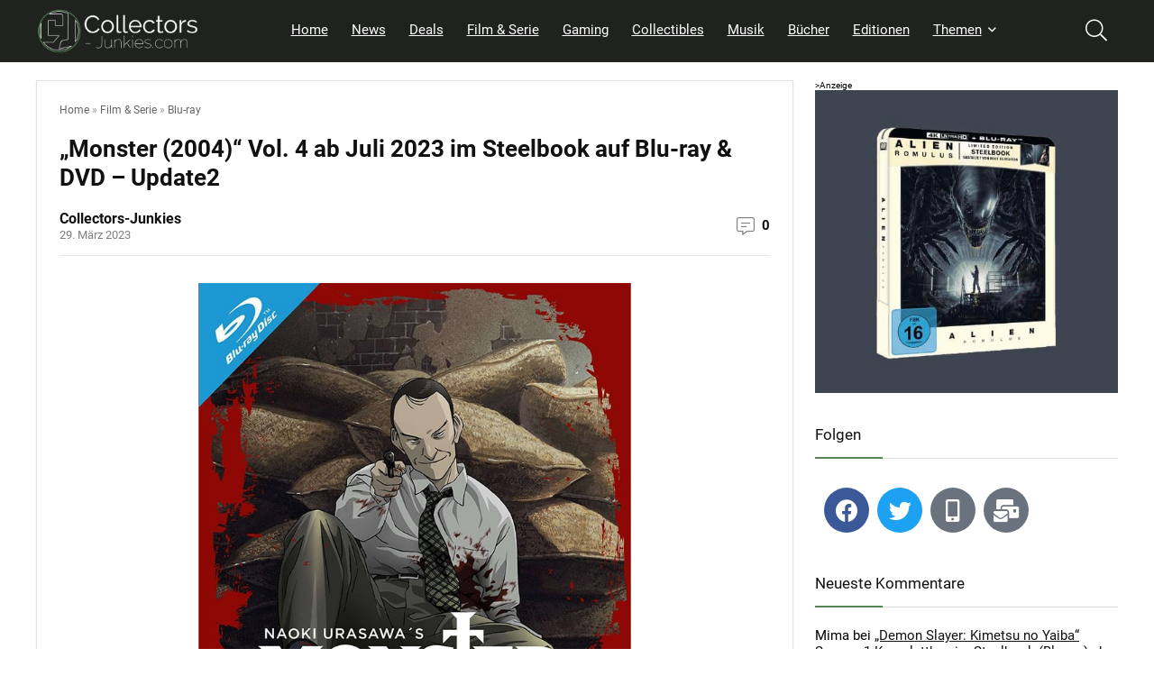

--- FILE ---
content_type: text/html; charset=UTF-8
request_url: https://collectors-junkies.com/monster-2004-vol-4-ab-juli-2023-im-steelbook-auf-blu-ray-dvd-update/
body_size: 49163
content:
<!DOCTYPE html>
<html lang="de" prefix="og: https://ogp.me/ns#">
<head>
<meta charset="UTF-8" />
<meta name="viewport" content="width=device-width, initial-scale=1.0" />
<!-- feeds & pingback -->
<link rel="profile" href="http://gmpg.org/xfn/11" />
<link rel="pingback" href="https://collectors-junkies.com/xmlrpc.php" />

<!-- Suchmaschinen-Optimierung durch Rank Math PRO - https://rankmath.com/ -->
<title>„Monster (2004)“ Vol. 4 ab Juli 2023 im Steelbook auf Blu-ray &amp; DVD - Update2</title>
<meta name="description" content="Vorbestellungen sind jetzt auch bei MediaMarkt &amp; Saturn möglich."/>
<meta name="robots" content="follow, index, max-snippet:-1, max-video-preview:-1, max-image-preview:large"/>
<link rel="canonical" href="https://collectors-junkies.com/monster-2004-vol-4-ab-juli-2023-im-steelbook-auf-blu-ray-dvd-update/" />
<meta property="og:locale" content="de_DE" />
<meta property="og:type" content="article" />
<meta property="og:title" content="„Monster (2004)“ Vol. 4 ab Juli 2023 im Steelbook auf Blu-ray &amp; DVD - Update2" />
<meta property="og:description" content="Vorbestellungen sind jetzt auch bei MediaMarkt &amp; Saturn möglich." />
<meta property="og:url" content="https://collectors-junkies.com/monster-2004-vol-4-ab-juli-2023-im-steelbook-auf-blu-ray-dvd-update/" />
<meta property="og:site_name" content="Collectors-Junkies" />
<meta property="article:publisher" content="https://www.facebook.com/collectorsjunkies" />
<meta property="article:section" content="Blu-ray" />
<meta property="og:updated_time" content="2024-02-12T14:52:14+01:00" />
<meta property="og:image" content="https://collectors-junkies.com/wp-content/uploads/2023/03/MONSTER-Vol.-4-Blu-ray-im-Steelbook.jpg" />
<meta property="og:image:secure_url" content="https://collectors-junkies.com/wp-content/uploads/2023/03/MONSTER-Vol.-4-Blu-ray-im-Steelbook.jpg" />
<meta property="og:image:width" content="800" />
<meta property="og:image:height" content="800" />
<meta property="og:image:alt" content="„Monster (2004)“ Vol. 4 ab Juli 2023 im Steelbook auf Blu-ray &#038; DVD &#8211; Update2" />
<meta property="og:image:type" content="image/jpeg" />
<meta property="article:published_time" content="2023-03-29T18:43:43+02:00" />
<meta property="article:modified_time" content="2024-02-12T14:52:14+01:00" />
<meta name="twitter:card" content="summary_large_image" />
<meta name="twitter:title" content="„Monster (2004)“ Vol. 4 ab Juli 2023 im Steelbook auf Blu-ray &amp; DVD - Update2" />
<meta name="twitter:description" content="Vorbestellungen sind jetzt auch bei MediaMarkt &amp; Saturn möglich." />
<meta name="twitter:site" content="@CollectorsJunk" />
<meta name="twitter:creator" content="@junkie" />
<meta name="twitter:image" content="https://collectors-junkies.com/wp-content/uploads/2023/03/MONSTER-Vol.-4-Blu-ray-im-Steelbook.jpg" />
<meta name="twitter:label1" content="Verfasst von" />
<meta name="twitter:data1" content="Collectors-Junkies" />
<meta name="twitter:label2" content="Lesedauer" />
<meta name="twitter:data2" content="Weniger als eine Minute" />
<script type="application/ld+json" class="rank-math-schema-pro">{"@context":"https://schema.org","@graph":[{"@type":"Organization","@id":"https://collectors-junkies.com/#organization","name":"Collectors-Junkies","sameAs":["https://www.facebook.com/collectorsjunkies","https://twitter.com/CollectorsJunk"],"logo":{"@type":"ImageObject","@id":"https://collectors-junkies.com/#logo","url":"https://collectors-junkies.com/wp-content/uploads/2021/01/logo-grun-einfach.png","contentUrl":"https://collectors-junkies.com/wp-content/uploads/2021/01/logo-grun-einfach.png","caption":"Collectors-Junkies","inLanguage":"de","width":"512","height":"512"}},{"@type":"WebSite","@id":"https://collectors-junkies.com/#website","url":"https://collectors-junkies.com","name":"Collectors-Junkies","publisher":{"@id":"https://collectors-junkies.com/#organization"},"inLanguage":"de"},{"@type":"ImageObject","@id":"https://collectors-junkies.com/wp-content/uploads/2023/03/MONSTER-Vol.-4-Blu-ray-im-Steelbook.jpg","url":"https://collectors-junkies.com/wp-content/uploads/2023/03/MONSTER-Vol.-4-Blu-ray-im-Steelbook.jpg","width":"800","height":"800","inLanguage":"de"},{"@type":"BreadcrumbList","@id":"https://collectors-junkies.com/monster-2004-vol-4-ab-juli-2023-im-steelbook-auf-blu-ray-dvd-update/#breadcrumb","itemListElement":[{"@type":"ListItem","position":"1","item":{"@id":"https://collectors-junkies.com","name":"Home"}},{"@type":"ListItem","position":"2","item":{"@id":"https://collectors-junkies.com/film-serie/","name":"Film &amp; Serie"}},{"@type":"ListItem","position":"3","item":{"@id":"https://collectors-junkies.com/film-serie/blu-ray/","name":"Blu-ray"}},{"@type":"ListItem","position":"4","item":{"@id":"https://collectors-junkies.com/monster-2004-vol-4-ab-juli-2023-im-steelbook-auf-blu-ray-dvd-update/","name":"\u201eMonster (2004)\u201c Vol. 4 ab Juli 2023 im Steelbook auf Blu-ray &#038; DVD &#8211; Update2"}}]},{"@type":"WebPage","@id":"https://collectors-junkies.com/monster-2004-vol-4-ab-juli-2023-im-steelbook-auf-blu-ray-dvd-update/#webpage","url":"https://collectors-junkies.com/monster-2004-vol-4-ab-juli-2023-im-steelbook-auf-blu-ray-dvd-update/","name":"\u201eMonster (2004)\u201c Vol. 4 ab Juli 2023 im Steelbook auf Blu-ray &amp; DVD - Update2","datePublished":"2023-03-29T18:43:43+02:00","dateModified":"2024-02-12T14:52:14+01:00","isPartOf":{"@id":"https://collectors-junkies.com/#website"},"primaryImageOfPage":{"@id":"https://collectors-junkies.com/wp-content/uploads/2023/03/MONSTER-Vol.-4-Blu-ray-im-Steelbook.jpg"},"inLanguage":"de","breadcrumb":{"@id":"https://collectors-junkies.com/monster-2004-vol-4-ab-juli-2023-im-steelbook-auf-blu-ray-dvd-update/#breadcrumb"}},{"@type":"Person","@id":"https://collectors-junkies.com/monster-2004-vol-4-ab-juli-2023-im-steelbook-auf-blu-ray-dvd-update/#author","name":"Collectors-Junkies","image":{"@type":"ImageObject","@id":"https://secure.gravatar.com/avatar/3016866120c5b263a60dc82a47be9013?s=96&amp;d=mm&amp;r=g","url":"https://secure.gravatar.com/avatar/3016866120c5b263a60dc82a47be9013?s=96&amp;d=mm&amp;r=g","caption":"Collectors-Junkies","inLanguage":"de"},"sameAs":["https://twitter.com/collectors-junkie"],"worksFor":{"@id":"https://collectors-junkies.com/#organization"}},{"@type":"NewsArticle","headline":"\u201eMonster (2004)\u201c Vol. 4 ab Juli 2023 im Steelbook auf Blu-ray &amp; DVD - Update2","datePublished":"2023-03-29T18:43:43+02:00","dateModified":"2024-02-12T14:52:14+01:00","articleSection":"Blu-ray, DVD, Steelbook","author":{"@id":"https://collectors-junkies.com/monster-2004-vol-4-ab-juli-2023-im-steelbook-auf-blu-ray-dvd-update/#author","name":"Collectors-Junkies"},"publisher":{"@id":"https://collectors-junkies.com/#organization"},"description":"Vorbestellungen sind jetzt auch bei MediaMarkt &amp; Saturn m\u00f6glich.","copyrightYear":"2024","copyrightHolder":{"@id":"https://collectors-junkies.com/#organization"},"name":"\u201eMonster (2004)\u201c Vol. 4 ab Juli 2023 im Steelbook auf Blu-ray &amp; DVD - Update2","@id":"https://collectors-junkies.com/monster-2004-vol-4-ab-juli-2023-im-steelbook-auf-blu-ray-dvd-update/#richSnippet","isPartOf":{"@id":"https://collectors-junkies.com/monster-2004-vol-4-ab-juli-2023-im-steelbook-auf-blu-ray-dvd-update/#webpage"},"image":{"@id":"https://collectors-junkies.com/wp-content/uploads/2023/03/MONSTER-Vol.-4-Blu-ray-im-Steelbook.jpg"},"inLanguage":"de","mainEntityOfPage":{"@id":"https://collectors-junkies.com/monster-2004-vol-4-ab-juli-2023-im-steelbook-auf-blu-ray-dvd-update/#webpage"}}]}</script>
<!-- /Rank Math WordPress SEO Plugin -->

<link rel="alternate" type="application/rss+xml" title="Collectors-Junkies &raquo; Feed" href="https://collectors-junkies.com/feed/" />
<link rel="alternate" type="application/rss+xml" title="Collectors-Junkies &raquo; Kommentar-Feed" href="https://collectors-junkies.com/comments/feed/" />
<link rel="alternate" type="application/rss+xml" title="Collectors-Junkies &raquo; „Monster (2004)“ Vol. 4 ab Juli 2023 im Steelbook auf Blu-ray &#038; DVD &#8211; Update2-Kommentar-Feed" href="https://collectors-junkies.com/monster-2004-vol-4-ab-juli-2023-im-steelbook-auf-blu-ray-dvd-update/feed/" />
<!-- collectors-junkies.com is managing ads with Advanced Ads 2.0.13 – https://wpadvancedads.com/ --><!--noptimize--><script id="colle-ready">
			window.advanced_ads_ready=function(e,a){a=a||"complete";var d=function(e){return"interactive"===a?"loading"!==e:"complete"===e};d(document.readyState)?e():document.addEventListener("readystatechange",(function(a){d(a.target.readyState)&&e()}),{once:"interactive"===a})},window.advanced_ads_ready_queue=window.advanced_ads_ready_queue||[];		</script>
		<!--/noptimize--><link rel='stylesheet' id='wp-block-library-css' href='https://collectors-junkies.com/wp-includes/css/dist/block-library/style.min.css?ver=6.5.7' type='text/css' media='all' />
<style id='bp-login-form-style-inline-css' type='text/css'>
.widget_bp_core_login_widget .bp-login-widget-user-avatar{float:left}.widget_bp_core_login_widget .bp-login-widget-user-links{margin-left:70px}#bp-login-widget-form label{display:block;font-weight:600;margin:15px 0 5px;width:auto}#bp-login-widget-form input[type=password],#bp-login-widget-form input[type=text]{background-color:#fafafa;border:1px solid #d6d6d6;border-radius:0;font:inherit;font-size:100%;padding:.5em;width:100%}#bp-login-widget-form .bp-login-widget-register-link,#bp-login-widget-form .login-submit{display:inline;width:-moz-fit-content;width:fit-content}#bp-login-widget-form .bp-login-widget-register-link{margin-left:1em}#bp-login-widget-form .bp-login-widget-register-link a{filter:invert(1)}#bp-login-widget-form .bp-login-widget-pwd-link{font-size:80%}

</style>
<style id='bp-member-style-inline-css' type='text/css'>
[data-type="bp/member"] input.components-placeholder__input{border:1px solid #757575;border-radius:2px;flex:1 1 auto;padding:6px 8px}.bp-block-member{position:relative}.bp-block-member .member-content{display:flex}.bp-block-member .user-nicename{display:block}.bp-block-member .user-nicename a{border:none;color:currentColor;text-decoration:none}.bp-block-member .bp-profile-button{width:100%}.bp-block-member .bp-profile-button a.button{bottom:10px;display:inline-block;margin:18px 0 0;position:absolute;right:0}.bp-block-member.has-cover .item-header-avatar,.bp-block-member.has-cover .member-content,.bp-block-member.has-cover .member-description{z-index:2}.bp-block-member.has-cover .member-content,.bp-block-member.has-cover .member-description{padding-top:75px}.bp-block-member.has-cover .bp-member-cover-image{background-color:#c5c5c5;background-position:top;background-repeat:no-repeat;background-size:cover;border:0;display:block;height:150px;left:0;margin:0;padding:0;position:absolute;top:0;width:100%;z-index:1}.bp-block-member img.avatar{height:auto;width:auto}.bp-block-member.avatar-none .item-header-avatar{display:none}.bp-block-member.avatar-none.has-cover{min-height:200px}.bp-block-member.avatar-full{min-height:150px}.bp-block-member.avatar-full .item-header-avatar{width:180px}.bp-block-member.avatar-thumb .member-content{align-items:center;min-height:50px}.bp-block-member.avatar-thumb .item-header-avatar{width:70px}.bp-block-member.avatar-full.has-cover{min-height:300px}.bp-block-member.avatar-full.has-cover .item-header-avatar{width:200px}.bp-block-member.avatar-full.has-cover img.avatar{background:#fffc;border:2px solid #fff;margin-left:20px}.bp-block-member.avatar-thumb.has-cover .item-header-avatar{padding-top:75px}.entry .entry-content .bp-block-member .user-nicename a{border:none;color:currentColor;text-decoration:none}

</style>
<style id='bp-members-style-inline-css' type='text/css'>
[data-type="bp/members"] .components-placeholder.is-appender{min-height:0}[data-type="bp/members"] .components-placeholder.is-appender .components-placeholder__label:empty{display:none}[data-type="bp/members"] .components-placeholder input.components-placeholder__input{border:1px solid #757575;border-radius:2px;flex:1 1 auto;padding:6px 8px}[data-type="bp/members"].avatar-none .member-description{width:calc(100% - 44px)}[data-type="bp/members"].avatar-full .member-description{width:calc(100% - 224px)}[data-type="bp/members"].avatar-thumb .member-description{width:calc(100% - 114px)}[data-type="bp/members"] .member-content{position:relative}[data-type="bp/members"] .member-content .is-right{position:absolute;right:2px;top:2px}[data-type="bp/members"] .columns-2 .member-content .member-description,[data-type="bp/members"] .columns-3 .member-content .member-description,[data-type="bp/members"] .columns-4 .member-content .member-description{padding-left:44px;width:calc(100% - 44px)}[data-type="bp/members"] .columns-3 .is-right{right:-10px}[data-type="bp/members"] .columns-4 .is-right{right:-50px}.bp-block-members.is-grid{display:flex;flex-wrap:wrap;padding:0}.bp-block-members.is-grid .member-content{margin:0 1.25em 1.25em 0;width:100%}@media(min-width:600px){.bp-block-members.columns-2 .member-content{width:calc(50% - .625em)}.bp-block-members.columns-2 .member-content:nth-child(2n){margin-right:0}.bp-block-members.columns-3 .member-content{width:calc(33.33333% - .83333em)}.bp-block-members.columns-3 .member-content:nth-child(3n){margin-right:0}.bp-block-members.columns-4 .member-content{width:calc(25% - .9375em)}.bp-block-members.columns-4 .member-content:nth-child(4n){margin-right:0}}.bp-block-members .member-content{display:flex;flex-direction:column;padding-bottom:1em;text-align:center}.bp-block-members .member-content .item-header-avatar,.bp-block-members .member-content .member-description{width:100%}.bp-block-members .member-content .item-header-avatar{margin:0 auto}.bp-block-members .member-content .item-header-avatar img.avatar{display:inline-block}@media(min-width:600px){.bp-block-members .member-content{flex-direction:row;text-align:left}.bp-block-members .member-content .item-header-avatar,.bp-block-members .member-content .member-description{width:auto}.bp-block-members .member-content .item-header-avatar{margin:0}}.bp-block-members .member-content .user-nicename{display:block}.bp-block-members .member-content .user-nicename a{border:none;color:currentColor;text-decoration:none}.bp-block-members .member-content time{color:#767676;display:block;font-size:80%}.bp-block-members.avatar-none .item-header-avatar{display:none}.bp-block-members.avatar-full{min-height:190px}.bp-block-members.avatar-full .item-header-avatar{width:180px}.bp-block-members.avatar-thumb .member-content{min-height:80px}.bp-block-members.avatar-thumb .item-header-avatar{width:70px}.bp-block-members.columns-2 .member-content,.bp-block-members.columns-3 .member-content,.bp-block-members.columns-4 .member-content{display:block;text-align:center}.bp-block-members.columns-2 .member-content .item-header-avatar,.bp-block-members.columns-3 .member-content .item-header-avatar,.bp-block-members.columns-4 .member-content .item-header-avatar{margin:0 auto}.bp-block-members img.avatar{height:auto;max-width:-moz-fit-content;max-width:fit-content;width:auto}.bp-block-members .member-content.has-activity{align-items:center}.bp-block-members .member-content.has-activity .item-header-avatar{padding-right:1em}.bp-block-members .member-content.has-activity .wp-block-quote{margin-bottom:0;text-align:left}.bp-block-members .member-content.has-activity .wp-block-quote cite a,.entry .entry-content .bp-block-members .user-nicename a{border:none;color:currentColor;text-decoration:none}

</style>
<style id='bp-dynamic-members-style-inline-css' type='text/css'>
.bp-dynamic-block-container .item-options{font-size:.5em;margin:0 0 1em;padding:1em 0}.bp-dynamic-block-container .item-options a.selected{font-weight:600}.bp-dynamic-block-container ul.item-list{list-style:none;margin:1em 0;padding-left:0}.bp-dynamic-block-container ul.item-list li{margin-bottom:1em}.bp-dynamic-block-container ul.item-list li:after,.bp-dynamic-block-container ul.item-list li:before{content:" ";display:table}.bp-dynamic-block-container ul.item-list li:after{clear:both}.bp-dynamic-block-container ul.item-list li .item-avatar{float:left;width:60px}.bp-dynamic-block-container ul.item-list li .item{margin-left:70px}

</style>
<style id='bp-online-members-style-inline-css' type='text/css'>
.widget_bp_core_whos_online_widget .avatar-block,[data-type="bp/online-members"] .avatar-block{display:flex;flex-flow:row wrap}.widget_bp_core_whos_online_widget .avatar-block img,[data-type="bp/online-members"] .avatar-block img{margin:.5em}

</style>
<style id='bp-active-members-style-inline-css' type='text/css'>
.widget_bp_core_recently_active_widget .avatar-block,[data-type="bp/active-members"] .avatar-block{display:flex;flex-flow:row wrap}.widget_bp_core_recently_active_widget .avatar-block img,[data-type="bp/active-members"] .avatar-block img{margin:.5em}

</style>
<style id='bp-latest-activities-style-inline-css' type='text/css'>
.bp-latest-activities .components-flex.components-select-control select[multiple]{height:auto;padding:0 8px}.bp-latest-activities .components-flex.components-select-control select[multiple]+.components-input-control__suffix svg{display:none}.bp-latest-activities-block a,.entry .entry-content .bp-latest-activities-block a{border:none;text-decoration:none}.bp-latest-activities-block .activity-list.item-list blockquote{border:none;padding:0}.bp-latest-activities-block .activity-list.item-list blockquote .activity-item:not(.mini){box-shadow:1px 0 4px #00000026;padding:0 1em;position:relative}.bp-latest-activities-block .activity-list.item-list blockquote .activity-item:not(.mini):after,.bp-latest-activities-block .activity-list.item-list blockquote .activity-item:not(.mini):before{border-color:#0000;border-style:solid;content:"";display:block;height:0;left:15px;position:absolute;width:0}.bp-latest-activities-block .activity-list.item-list blockquote .activity-item:not(.mini):before{border-top-color:#00000026;border-width:9px;bottom:-18px;left:14px}.bp-latest-activities-block .activity-list.item-list blockquote .activity-item:not(.mini):after{border-top-color:#fff;border-width:8px;bottom:-16px}.bp-latest-activities-block .activity-list.item-list blockquote .activity-item.mini .avatar{display:inline-block;height:20px;margin-right:2px;vertical-align:middle;width:20px}.bp-latest-activities-block .activity-list.item-list footer{align-items:center;display:flex}.bp-latest-activities-block .activity-list.item-list footer img.avatar{border:none;display:inline-block;margin-right:.5em}.bp-latest-activities-block .activity-list.item-list footer .activity-time-since{font-size:90%}.bp-latest-activities-block .widget-error{border-left:4px solid #0b80a4;box-shadow:1px 0 4px #00000026}.bp-latest-activities-block .widget-error p{padding:0 1em}

</style>
<style id='global-styles-inline-css' type='text/css'>
body{--wp--preset--color--black: #000000;--wp--preset--color--cyan-bluish-gray: #abb8c3;--wp--preset--color--white: #ffffff;--wp--preset--color--pale-pink: #f78da7;--wp--preset--color--vivid-red: #cf2e2e;--wp--preset--color--luminous-vivid-orange: #ff6900;--wp--preset--color--luminous-vivid-amber: #fcb900;--wp--preset--color--light-green-cyan: #7bdcb5;--wp--preset--color--vivid-green-cyan: #00d084;--wp--preset--color--pale-cyan-blue: #8ed1fc;--wp--preset--color--vivid-cyan-blue: #0693e3;--wp--preset--color--vivid-purple: #9b51e0;--wp--preset--color--main: var(--rehub-main-color);--wp--preset--color--secondary: var(--rehub-sec-color);--wp--preset--color--buttonmain: var(--rehub-main-btn-bg);--wp--preset--color--cyan-grey: #abb8c3;--wp--preset--color--orange-light: #fcb900;--wp--preset--color--red: #cf2e2e;--wp--preset--color--red-bright: #f04057;--wp--preset--color--vivid-green: #00d084;--wp--preset--color--orange: #ff6900;--wp--preset--color--blue: #0693e3;--wp--preset--gradient--vivid-cyan-blue-to-vivid-purple: linear-gradient(135deg,rgba(6,147,227,1) 0%,rgb(155,81,224) 100%);--wp--preset--gradient--light-green-cyan-to-vivid-green-cyan: linear-gradient(135deg,rgb(122,220,180) 0%,rgb(0,208,130) 100%);--wp--preset--gradient--luminous-vivid-amber-to-luminous-vivid-orange: linear-gradient(135deg,rgba(252,185,0,1) 0%,rgba(255,105,0,1) 100%);--wp--preset--gradient--luminous-vivid-orange-to-vivid-red: linear-gradient(135deg,rgba(255,105,0,1) 0%,rgb(207,46,46) 100%);--wp--preset--gradient--very-light-gray-to-cyan-bluish-gray: linear-gradient(135deg,rgb(238,238,238) 0%,rgb(169,184,195) 100%);--wp--preset--gradient--cool-to-warm-spectrum: linear-gradient(135deg,rgb(74,234,220) 0%,rgb(151,120,209) 20%,rgb(207,42,186) 40%,rgb(238,44,130) 60%,rgb(251,105,98) 80%,rgb(254,248,76) 100%);--wp--preset--gradient--blush-light-purple: linear-gradient(135deg,rgb(255,206,236) 0%,rgb(152,150,240) 100%);--wp--preset--gradient--blush-bordeaux: linear-gradient(135deg,rgb(254,205,165) 0%,rgb(254,45,45) 50%,rgb(107,0,62) 100%);--wp--preset--gradient--luminous-dusk: linear-gradient(135deg,rgb(255,203,112) 0%,rgb(199,81,192) 50%,rgb(65,88,208) 100%);--wp--preset--gradient--pale-ocean: linear-gradient(135deg,rgb(255,245,203) 0%,rgb(182,227,212) 50%,rgb(51,167,181) 100%);--wp--preset--gradient--electric-grass: linear-gradient(135deg,rgb(202,248,128) 0%,rgb(113,206,126) 100%);--wp--preset--gradient--midnight: linear-gradient(135deg,rgb(2,3,129) 0%,rgb(40,116,252) 100%);--wp--preset--font-size--small: 13px;--wp--preset--font-size--medium: 20px;--wp--preset--font-size--large: 36px;--wp--preset--font-size--x-large: 42px;--wp--preset--font-family--system-font: Roboto,"Helvetica Neue",-apple-system,system-ui,BlinkMacSystemFont,"Segoe UI",Oxygen-Sans,sans-serif;--wp--preset--font-family--rh-nav-font: var(--rehub-nav-font,Roboto,"Helvetica Neue",-apple-system,system-ui,BlinkMacSystemFont,"Segoe UI",Oxygen-Sans,sans-serif);--wp--preset--font-family--rh-head-font: var(--rehub-head-font,Roboto,"Helvetica Neue",-apple-system,system-ui,BlinkMacSystemFont,"Segoe UI",Oxygen-Sans,sans-serif);--wp--preset--font-family--rh-btn-font: var(--rehub-btn-font,Roboto,"Helvetica Neue",-apple-system,system-ui,BlinkMacSystemFont,"Segoe UI",Oxygen-Sans,sans-serif);--wp--preset--font-family--rh-body-font: var(--rehub-body-font,Roboto,"Helvetica Neue",-apple-system,system-ui,BlinkMacSystemFont,"Segoe UI",Oxygen-Sans,sans-serif);--wp--preset--spacing--20: 0.44rem;--wp--preset--spacing--30: 0.67rem;--wp--preset--spacing--40: 1rem;--wp--preset--spacing--50: 1.5rem;--wp--preset--spacing--60: 2.25rem;--wp--preset--spacing--70: 3.38rem;--wp--preset--spacing--80: 5.06rem;--wp--preset--shadow--natural: 6px 6px 9px rgba(0, 0, 0, 0.2);--wp--preset--shadow--deep: 12px 12px 50px rgba(0, 0, 0, 0.4);--wp--preset--shadow--sharp: 6px 6px 0px rgba(0, 0, 0, 0.2);--wp--preset--shadow--outlined: 6px 6px 0px -3px rgba(255, 255, 255, 1), 6px 6px rgba(0, 0, 0, 1);--wp--preset--shadow--crisp: 6px 6px 0px rgba(0, 0, 0, 1);}body { margin: 0;--wp--style--global--content-size: 760px;--wp--style--global--wide-size: 900px; }.wp-site-blocks > .alignleft { float: left; margin-right: 2em; }.wp-site-blocks > .alignright { float: right; margin-left: 2em; }.wp-site-blocks > .aligncenter { justify-content: center; margin-left: auto; margin-right: auto; }:where(.is-layout-flex){gap: 0.5em;}:where(.is-layout-grid){gap: 0.5em;}body .is-layout-flow > .alignleft{float: left;margin-inline-start: 0;margin-inline-end: 2em;}body .is-layout-flow > .alignright{float: right;margin-inline-start: 2em;margin-inline-end: 0;}body .is-layout-flow > .aligncenter{margin-left: auto !important;margin-right: auto !important;}body .is-layout-constrained > .alignleft{float: left;margin-inline-start: 0;margin-inline-end: 2em;}body .is-layout-constrained > .alignright{float: right;margin-inline-start: 2em;margin-inline-end: 0;}body .is-layout-constrained > .aligncenter{margin-left: auto !important;margin-right: auto !important;}body .is-layout-constrained > :where(:not(.alignleft):not(.alignright):not(.alignfull)){max-width: var(--wp--style--global--content-size);margin-left: auto !important;margin-right: auto !important;}body .is-layout-constrained > .alignwide{max-width: var(--wp--style--global--wide-size);}body .is-layout-flex{display: flex;}body .is-layout-flex{flex-wrap: wrap;align-items: center;}body .is-layout-flex > *{margin: 0;}body .is-layout-grid{display: grid;}body .is-layout-grid > *{margin: 0;}body{padding-top: 0px;padding-right: 0px;padding-bottom: 0px;padding-left: 0px;}a:where(:not(.wp-element-button)){text-decoration: none;}h1{font-size: 29px;line-height: 34px;margin-top: 10px;margin-bottom: 31px;}h2{font-size: 25px;line-height: 31px;margin-top: 10px;margin-bottom: 31px;}h3{font-size: 20px;line-height: 28px;margin-top: 10px;margin-bottom: 25px;}h4{font-size: 18px;line-height: 24px;margin-top: 10px;margin-bottom: 18px;}h5{font-size: 16px;line-height: 20px;margin-top: 10px;margin-bottom: 15px;}h6{font-size: 14px;line-height: 20px;margin-top: 0px;margin-bottom: 10px;}.wp-element-button, .wp-block-button__link{background-color: #32373c;border-width: 0;color: #fff;font-family: inherit;font-size: inherit;line-height: inherit;padding: calc(0.667em + 2px) calc(1.333em + 2px);text-decoration: none;}.has-black-color{color: var(--wp--preset--color--black) !important;}.has-cyan-bluish-gray-color{color: var(--wp--preset--color--cyan-bluish-gray) !important;}.has-white-color{color: var(--wp--preset--color--white) !important;}.has-pale-pink-color{color: var(--wp--preset--color--pale-pink) !important;}.has-vivid-red-color{color: var(--wp--preset--color--vivid-red) !important;}.has-luminous-vivid-orange-color{color: var(--wp--preset--color--luminous-vivid-orange) !important;}.has-luminous-vivid-amber-color{color: var(--wp--preset--color--luminous-vivid-amber) !important;}.has-light-green-cyan-color{color: var(--wp--preset--color--light-green-cyan) !important;}.has-vivid-green-cyan-color{color: var(--wp--preset--color--vivid-green-cyan) !important;}.has-pale-cyan-blue-color{color: var(--wp--preset--color--pale-cyan-blue) !important;}.has-vivid-cyan-blue-color{color: var(--wp--preset--color--vivid-cyan-blue) !important;}.has-vivid-purple-color{color: var(--wp--preset--color--vivid-purple) !important;}.has-main-color{color: var(--wp--preset--color--main) !important;}.has-secondary-color{color: var(--wp--preset--color--secondary) !important;}.has-buttonmain-color{color: var(--wp--preset--color--buttonmain) !important;}.has-cyan-grey-color{color: var(--wp--preset--color--cyan-grey) !important;}.has-orange-light-color{color: var(--wp--preset--color--orange-light) !important;}.has-red-color{color: var(--wp--preset--color--red) !important;}.has-red-bright-color{color: var(--wp--preset--color--red-bright) !important;}.has-vivid-green-color{color: var(--wp--preset--color--vivid-green) !important;}.has-orange-color{color: var(--wp--preset--color--orange) !important;}.has-blue-color{color: var(--wp--preset--color--blue) !important;}.has-black-background-color{background-color: var(--wp--preset--color--black) !important;}.has-cyan-bluish-gray-background-color{background-color: var(--wp--preset--color--cyan-bluish-gray) !important;}.has-white-background-color{background-color: var(--wp--preset--color--white) !important;}.has-pale-pink-background-color{background-color: var(--wp--preset--color--pale-pink) !important;}.has-vivid-red-background-color{background-color: var(--wp--preset--color--vivid-red) !important;}.has-luminous-vivid-orange-background-color{background-color: var(--wp--preset--color--luminous-vivid-orange) !important;}.has-luminous-vivid-amber-background-color{background-color: var(--wp--preset--color--luminous-vivid-amber) !important;}.has-light-green-cyan-background-color{background-color: var(--wp--preset--color--light-green-cyan) !important;}.has-vivid-green-cyan-background-color{background-color: var(--wp--preset--color--vivid-green-cyan) !important;}.has-pale-cyan-blue-background-color{background-color: var(--wp--preset--color--pale-cyan-blue) !important;}.has-vivid-cyan-blue-background-color{background-color: var(--wp--preset--color--vivid-cyan-blue) !important;}.has-vivid-purple-background-color{background-color: var(--wp--preset--color--vivid-purple) !important;}.has-main-background-color{background-color: var(--wp--preset--color--main) !important;}.has-secondary-background-color{background-color: var(--wp--preset--color--secondary) !important;}.has-buttonmain-background-color{background-color: var(--wp--preset--color--buttonmain) !important;}.has-cyan-grey-background-color{background-color: var(--wp--preset--color--cyan-grey) !important;}.has-orange-light-background-color{background-color: var(--wp--preset--color--orange-light) !important;}.has-red-background-color{background-color: var(--wp--preset--color--red) !important;}.has-red-bright-background-color{background-color: var(--wp--preset--color--red-bright) !important;}.has-vivid-green-background-color{background-color: var(--wp--preset--color--vivid-green) !important;}.has-orange-background-color{background-color: var(--wp--preset--color--orange) !important;}.has-blue-background-color{background-color: var(--wp--preset--color--blue) !important;}.has-black-border-color{border-color: var(--wp--preset--color--black) !important;}.has-cyan-bluish-gray-border-color{border-color: var(--wp--preset--color--cyan-bluish-gray) !important;}.has-white-border-color{border-color: var(--wp--preset--color--white) !important;}.has-pale-pink-border-color{border-color: var(--wp--preset--color--pale-pink) !important;}.has-vivid-red-border-color{border-color: var(--wp--preset--color--vivid-red) !important;}.has-luminous-vivid-orange-border-color{border-color: var(--wp--preset--color--luminous-vivid-orange) !important;}.has-luminous-vivid-amber-border-color{border-color: var(--wp--preset--color--luminous-vivid-amber) !important;}.has-light-green-cyan-border-color{border-color: var(--wp--preset--color--light-green-cyan) !important;}.has-vivid-green-cyan-border-color{border-color: var(--wp--preset--color--vivid-green-cyan) !important;}.has-pale-cyan-blue-border-color{border-color: var(--wp--preset--color--pale-cyan-blue) !important;}.has-vivid-cyan-blue-border-color{border-color: var(--wp--preset--color--vivid-cyan-blue) !important;}.has-vivid-purple-border-color{border-color: var(--wp--preset--color--vivid-purple) !important;}.has-main-border-color{border-color: var(--wp--preset--color--main) !important;}.has-secondary-border-color{border-color: var(--wp--preset--color--secondary) !important;}.has-buttonmain-border-color{border-color: var(--wp--preset--color--buttonmain) !important;}.has-cyan-grey-border-color{border-color: var(--wp--preset--color--cyan-grey) !important;}.has-orange-light-border-color{border-color: var(--wp--preset--color--orange-light) !important;}.has-red-border-color{border-color: var(--wp--preset--color--red) !important;}.has-red-bright-border-color{border-color: var(--wp--preset--color--red-bright) !important;}.has-vivid-green-border-color{border-color: var(--wp--preset--color--vivid-green) !important;}.has-orange-border-color{border-color: var(--wp--preset--color--orange) !important;}.has-blue-border-color{border-color: var(--wp--preset--color--blue) !important;}.has-vivid-cyan-blue-to-vivid-purple-gradient-background{background: var(--wp--preset--gradient--vivid-cyan-blue-to-vivid-purple) !important;}.has-light-green-cyan-to-vivid-green-cyan-gradient-background{background: var(--wp--preset--gradient--light-green-cyan-to-vivid-green-cyan) !important;}.has-luminous-vivid-amber-to-luminous-vivid-orange-gradient-background{background: var(--wp--preset--gradient--luminous-vivid-amber-to-luminous-vivid-orange) !important;}.has-luminous-vivid-orange-to-vivid-red-gradient-background{background: var(--wp--preset--gradient--luminous-vivid-orange-to-vivid-red) !important;}.has-very-light-gray-to-cyan-bluish-gray-gradient-background{background: var(--wp--preset--gradient--very-light-gray-to-cyan-bluish-gray) !important;}.has-cool-to-warm-spectrum-gradient-background{background: var(--wp--preset--gradient--cool-to-warm-spectrum) !important;}.has-blush-light-purple-gradient-background{background: var(--wp--preset--gradient--blush-light-purple) !important;}.has-blush-bordeaux-gradient-background{background: var(--wp--preset--gradient--blush-bordeaux) !important;}.has-luminous-dusk-gradient-background{background: var(--wp--preset--gradient--luminous-dusk) !important;}.has-pale-ocean-gradient-background{background: var(--wp--preset--gradient--pale-ocean) !important;}.has-electric-grass-gradient-background{background: var(--wp--preset--gradient--electric-grass) !important;}.has-midnight-gradient-background{background: var(--wp--preset--gradient--midnight) !important;}.has-small-font-size{font-size: var(--wp--preset--font-size--small) !important;}.has-medium-font-size{font-size: var(--wp--preset--font-size--medium) !important;}.has-large-font-size{font-size: var(--wp--preset--font-size--large) !important;}.has-x-large-font-size{font-size: var(--wp--preset--font-size--x-large) !important;}.has-system-font-font-family{font-family: var(--wp--preset--font-family--system-font) !important;}.has-rh-nav-font-font-family{font-family: var(--wp--preset--font-family--rh-nav-font) !important;}.has-rh-head-font-font-family{font-family: var(--wp--preset--font-family--rh-head-font) !important;}.has-rh-btn-font-font-family{font-family: var(--wp--preset--font-family--rh-btn-font) !important;}.has-rh-body-font-font-family{font-family: var(--wp--preset--font-family--rh-body-font) !important;}
.wp-block-navigation a:where(:not(.wp-element-button)){color: inherit;}
:where(.wp-block-post-template.is-layout-flex){gap: 1.25em;}:where(.wp-block-post-template.is-layout-grid){gap: 1.25em;}
:where(.wp-block-columns.is-layout-flex){gap: 2em;}:where(.wp-block-columns.is-layout-grid){gap: 2em;}
.wp-block-pullquote{font-size: 1.5em;line-height: 1.6;}
.wp-block-post-title{margin-top: 4px;margin-right: 0;margin-bottom: 15px;margin-left: 0;}
.wp-block-image{margin-top: 0px;margin-bottom: 31px;}
.wp-block-media-text{margin-top: 0px;margin-bottom: 31px;}
.wp-block-post-content{font-size: 16px;line-height: 28px;}
p{font-size: 16px;line-height: 28px;}
</style>
<link rel='stylesheet' id='youzify-css' href='https://collectors-junkies.com/wp-content/plugins/youzify/includes/public/assets/css/youzify.min.css?ver=3.3.2' type='text/css' media='all' />
<link rel='stylesheet' id='youzify-headers-css' href='https://collectors-junkies.com/wp-content/plugins/youzify/includes/public/assets/css/youzify-headers.min.css?ver=3.3.2' type='text/css' media='all' />
<link rel='stylesheet' id='youzify-scheme-css' href='https://collectors-junkies.com/wp-content/plugins/youzify/includes/public/assets/css/schemes/youzify-blue-scheme.min.css?ver=3.3.2' type='text/css' media='all' />
<link rel='stylesheet' id='dashicons-css' href='https://collectors-junkies.com/wp-includes/css/dashicons.min.css?ver=6.5.7' type='text/css' media='all' />
<link rel='stylesheet' id='youzify-social-css' href='https://collectors-junkies.com/wp-content/plugins/youzify/includes/public/assets/css/youzify-social.min.css?ver=3.3.2' type='text/css' media='all' />
<link rel='stylesheet' id='youzify-icons-css' href='https://collectors-junkies.com/wp-content/plugins/youzify/includes/admin/assets/css/all.min.css?ver=3.3.2' type='text/css' media='all' />
<link rel='stylesheet' id='youzify-customStyle-css' href='https://collectors-junkies.com/wp-content/plugins/youzify/includes/admin/assets/css/custom-script.css?ver=6.5.7' type='text/css' media='all' />
<style id='youzify-customStyle-inline-css' type='text/css'>

                    .youzify-page {
                	background-color: #e0e0e0 !important;
                    }
</style>
<link rel='stylesheet' id='youzify-mycred-css' href='https://collectors-junkies.com/wp-content/plugins/youzify/includes/public/assets/css/youzify-mycred.min.css?ver=3.3.2' type='text/css' media='all' />
<link rel='stylesheet' id='parent-style-css' href='https://collectors-junkies.com/wp-content/themes/rehub-theme/style.css?ver=6.5.7' type='text/css' media='all' />
<link rel='stylesheet' id='elementor-frontend-css' href='https://collectors-junkies.com/wp-content/plugins/elementor/assets/css/frontend.min.css?ver=3.26.5' type='text/css' media='all' />
<link rel='stylesheet' id='widget-heading-css' href='https://collectors-junkies.com/wp-content/plugins/elementor/assets/css/widget-heading.min.css?ver=3.26.5' type='text/css' media='all' />
<link rel='stylesheet' id='widget-icon-list-css' href='https://collectors-junkies.com/wp-content/plugins/elementor/assets/css/widget-icon-list.min.css?ver=3.26.5' type='text/css' media='all' />
<link rel='stylesheet' id='e-animation-zoomIn-css' href='https://collectors-junkies.com/wp-content/plugins/elementor/assets/lib/animations/styles/zoomIn.min.css?ver=3.26.5' type='text/css' media='all' />
<link rel='stylesheet' id='e-popup-css' href='https://collectors-junkies.com/wp-content/plugins/elementor-pro/assets/css/conditionals/popup.min.css?ver=3.26.3' type='text/css' media='all' />
<link rel='stylesheet' id='elementor-icons-css' href='https://collectors-junkies.com/wp-content/plugins/elementor/assets/lib/eicons/css/elementor-icons.min.css?ver=5.34.0' type='text/css' media='all' />
<link rel='stylesheet' id='elementor-post-186055-css' href='https://collectors-junkies.com/wp-content/uploads/elementor/css/post-186055.css?ver=1757783777' type='text/css' media='all' />
<link rel='stylesheet' id='elementor-post-186334-css' href='https://collectors-junkies.com/wp-content/uploads/elementor/css/post-186334.css?ver=1757783777' type='text/css' media='all' />
<link rel='stylesheet' id='mycred-front-css' href='https://collectors-junkies.com/wp-content/plugins/mycred/assets/css/mycred-front.css?ver=2.9.5.1' type='text/css' media='all' />
<link rel='stylesheet' id='mycred-social-share-icons-css' href='https://collectors-junkies.com/wp-content/plugins/mycred/assets/css/mycred-social-icons.css?ver=2.9.5.1' type='text/css' media='all' />
<link rel='stylesheet' id='mycred-social-share-style-css' href='https://collectors-junkies.com/wp-content/plugins/mycred/assets/css/mycred-social-share.css?ver=2.9.5.1' type='text/css' media='all' />
<link rel='stylesheet' id='borlabs-cookie-custom-css' href='https://collectors-junkies.com/wp-content/cache/borlabs-cookie/1/borlabs-cookie-1-de.css?ver=3.3.23-77' type='text/css' media='all' />
<link rel='stylesheet' id='simple-favorites-css' href='https://collectors-junkies.com/wp-content/plugins/favorites/assets/css/favorites.css?ver=2.3.6' type='text/css' media='all' />
<link rel='stylesheet' id='youzify-membership-customStyle-css' href='https://collectors-junkies.com/wp-content/plugins/youzify/includes/admin/assets/css/custom-script.css?ver=6.5.7' type='text/css' media='all' />
<style id='youzify-membership-customStyle-inline-css' type='text/css'>

                    .youzify-membership-signup-page .youzify-membership-form-item .youzify-membership-field-content, .youzify-membership #youzify_membership_signup_form input {
                	border-color: #919191 !important;
                    }

                    .youzify-membership-login-page .youzify-membership-form-item .youzify-membership-field-content {
                	border-color: #adadad !important;
                    }
</style>
<link rel='stylesheet' id='wpdiscuz-frontend-css-css' href='https://collectors-junkies.com/wp-content/plugins/wpdiscuz/themes/default/style.css?ver=7.6.35' type='text/css' media='all' />
<style id='wpdiscuz-frontend-css-inline-css' type='text/css'>
 #wpdcom .wpd-blog-administrator .wpd-comment-label{color:#ffffff;background-color:#1b1919;border:none}#wpdcom .wpd-blog-administrator .wpd-comment-author, #wpdcom .wpd-blog-administrator .wpd-comment-author a{color:#1b1919}#wpdcom.wpd-layout-1 .wpd-comment .wpd-blog-administrator .wpd-avatar img{border-color:#1b1919}#wpdcom.wpd-layout-2 .wpd-comment.wpd-reply .wpd-comment-wrap.wpd-blog-administrator{border-left:3px solid #1b1919}#wpdcom.wpd-layout-2 .wpd-comment .wpd-blog-administrator .wpd-avatar img{border-bottom-color:#1b1919}#wpdcom.wpd-layout-3 .wpd-blog-administrator .wpd-comment-subheader{border-top:1px dashed #1b1919}#wpdcom.wpd-layout-3 .wpd-reply .wpd-blog-administrator .wpd-comment-right{border-left:1px solid #1b1919}#wpdcom .wpd-blog-editor .wpd-comment-label{color:#ffffff;background-color:#1b1919;border:none}#wpdcom .wpd-blog-editor .wpd-comment-author, #wpdcom .wpd-blog-editor .wpd-comment-author a{color:#1b1919}#wpdcom.wpd-layout-1 .wpd-comment .wpd-blog-editor .wpd-avatar img{border-color:#1b1919}#wpdcom.wpd-layout-2 .wpd-comment.wpd-reply .wpd-comment-wrap.wpd-blog-editor{border-left:3px solid #1b1919}#wpdcom.wpd-layout-2 .wpd-comment .wpd-blog-editor .wpd-avatar img{border-bottom-color:#1b1919}#wpdcom.wpd-layout-3 .wpd-blog-editor .wpd-comment-subheader{border-top:1px dashed #1b1919}#wpdcom.wpd-layout-3 .wpd-reply .wpd-blog-editor .wpd-comment-right{border-left:1px solid #1b1919}#wpdcom .wpd-blog-author .wpd-comment-label{color:#ffffff;background-color:#1b1919;border:none}#wpdcom .wpd-blog-author .wpd-comment-author, #wpdcom .wpd-blog-author .wpd-comment-author a{color:#1b1919}#wpdcom.wpd-layout-1 .wpd-comment .wpd-blog-author .wpd-avatar img{border-color:#1b1919}#wpdcom.wpd-layout-2 .wpd-comment .wpd-blog-author .wpd-avatar img{border-bottom-color:#1b1919}#wpdcom.wpd-layout-3 .wpd-blog-author .wpd-comment-subheader{border-top:1px dashed #1b1919}#wpdcom.wpd-layout-3 .wpd-reply .wpd-blog-author .wpd-comment-right{border-left:1px solid #1b1919}#wpdcom .wpd-blog-contributor .wpd-comment-label{color:#ffffff;background-color:#1b1919;border:none}#wpdcom .wpd-blog-contributor .wpd-comment-author, #wpdcom .wpd-blog-contributor .wpd-comment-author a{color:#1b1919}#wpdcom.wpd-layout-1 .wpd-comment .wpd-blog-contributor .wpd-avatar img{border-color:#1b1919}#wpdcom.wpd-layout-2 .wpd-comment .wpd-blog-contributor .wpd-avatar img{border-bottom-color:#1b1919}#wpdcom.wpd-layout-3 .wpd-blog-contributor .wpd-comment-subheader{border-top:1px dashed #1b1919}#wpdcom.wpd-layout-3 .wpd-reply .wpd-blog-contributor .wpd-comment-right{border-left:1px solid #1b1919}#wpdcom .wpd-blog-subscriber .wpd-comment-label{color:#ffffff;background-color:#1b1919;border:none}#wpdcom .wpd-blog-subscriber .wpd-comment-author, #wpdcom .wpd-blog-subscriber .wpd-comment-author a{color:#1b1919}#wpdcom.wpd-layout-2 .wpd-comment .wpd-blog-subscriber .wpd-avatar img{border-bottom-color:#1b1919}#wpdcom.wpd-layout-3 .wpd-blog-subscriber .wpd-comment-subheader{border-top:1px dashed #1b1919}#wpdcom .wpd-blog-translator .wpd-comment-label{color:#ffffff;background-color:#1b1919;border:none}#wpdcom .wpd-blog-translator .wpd-comment-author, #wpdcom .wpd-blog-translator .wpd-comment-author a{color:#1b1919}#wpdcom.wpd-layout-1 .wpd-comment .wpd-blog-translator .wpd-avatar img{border-color:#1b1919}#wpdcom.wpd-layout-2 .wpd-comment .wpd-blog-translator .wpd-avatar img{border-bottom-color:#1b1919}#wpdcom.wpd-layout-3 .wpd-blog-translator .wpd-comment-subheader{border-top:1px dashed #1b1919}#wpdcom.wpd-layout-3 .wpd-reply .wpd-blog-translator .wpd-comment-right{border-left:1px solid #1b1919}#wpdcom .wpd-blog-ml_app_user .wpd-comment-label{color:#ffffff;background-color:#1b1919;border:none}#wpdcom .wpd-blog-ml_app_user .wpd-comment-author, #wpdcom .wpd-blog-ml_app_user .wpd-comment-author a{color:#1b1919}#wpdcom.wpd-layout-1 .wpd-comment .wpd-blog-ml_app_user .wpd-avatar img{border-color:#1b1919}#wpdcom.wpd-layout-2 .wpd-comment .wpd-blog-ml_app_user .wpd-avatar img{border-bottom-color:#1b1919}#wpdcom.wpd-layout-3 .wpd-blog-ml_app_user .wpd-comment-subheader{border-top:1px dashed #1b1919}#wpdcom.wpd-layout-3 .wpd-reply .wpd-blog-ml_app_user .wpd-comment-right{border-left:1px solid #1b1919}#wpdcom .wpd-blog-app_user .wpd-comment-label{color:#ffffff;background-color:#00B38F;border:none}#wpdcom .wpd-blog-app_user .wpd-comment-author, #wpdcom .wpd-blog-app_user .wpd-comment-author a{color:#00B38F}#wpdcom.wpd-layout-1 .wpd-comment .wpd-blog-app_user .wpd-avatar img{border-color:#00B38F}#wpdcom.wpd-layout-2 .wpd-comment .wpd-blog-app_user .wpd-avatar img{border-bottom-color:#00B38F}#wpdcom.wpd-layout-3 .wpd-blog-app_user .wpd-comment-subheader{border-top:1px dashed #00B38F}#wpdcom.wpd-layout-3 .wpd-reply .wpd-blog-app_user .wpd-comment-right{border-left:1px solid #00B38F}#wpdcom .wpd-blog-advanced_ads_admin .wpd-comment-label{color:#ffffff;background-color:#00B38F;border:none}#wpdcom .wpd-blog-advanced_ads_admin .wpd-comment-author, #wpdcom .wpd-blog-advanced_ads_admin .wpd-comment-author a{color:#00B38F}#wpdcom.wpd-layout-1 .wpd-comment .wpd-blog-advanced_ads_admin .wpd-avatar img{border-color:#00B38F}#wpdcom.wpd-layout-2 .wpd-comment .wpd-blog-advanced_ads_admin .wpd-avatar img{border-bottom-color:#00B38F}#wpdcom.wpd-layout-3 .wpd-blog-advanced_ads_admin .wpd-comment-subheader{border-top:1px dashed #00B38F}#wpdcom.wpd-layout-3 .wpd-reply .wpd-blog-advanced_ads_admin .wpd-comment-right{border-left:1px solid #00B38F}#wpdcom .wpd-blog-advanced_ads_manager .wpd-comment-label{color:#ffffff;background-color:#00B38F;border:none}#wpdcom .wpd-blog-advanced_ads_manager .wpd-comment-author, #wpdcom .wpd-blog-advanced_ads_manager .wpd-comment-author a{color:#00B38F}#wpdcom.wpd-layout-1 .wpd-comment .wpd-blog-advanced_ads_manager .wpd-avatar img{border-color:#00B38F}#wpdcom.wpd-layout-2 .wpd-comment .wpd-blog-advanced_ads_manager .wpd-avatar img{border-bottom-color:#00B38F}#wpdcom.wpd-layout-3 .wpd-blog-advanced_ads_manager .wpd-comment-subheader{border-top:1px dashed #00B38F}#wpdcom.wpd-layout-3 .wpd-reply .wpd-blog-advanced_ads_manager .wpd-comment-right{border-left:1px solid #00B38F}#wpdcom .wpd-blog-advanced_ads_user .wpd-comment-label{color:#ffffff;background-color:#00B38F;border:none}#wpdcom .wpd-blog-advanced_ads_user .wpd-comment-author, #wpdcom .wpd-blog-advanced_ads_user .wpd-comment-author a{color:#00B38F}#wpdcom.wpd-layout-1 .wpd-comment .wpd-blog-advanced_ads_user .wpd-avatar img{border-color:#00B38F}#wpdcom.wpd-layout-2 .wpd-comment .wpd-blog-advanced_ads_user .wpd-avatar img{border-bottom-color:#00B38F}#wpdcom.wpd-layout-3 .wpd-blog-advanced_ads_user .wpd-comment-subheader{border-top:1px dashed #00B38F}#wpdcom.wpd-layout-3 .wpd-reply .wpd-blog-advanced_ads_user .wpd-comment-right{border-left:1px solid #00B38F}#wpdcom .wpd-blog-post_author .wpd-comment-label{color:#ffffff;background-color:#1b1919;border:none}#wpdcom .wpd-blog-post_author .wpd-comment-author, #wpdcom .wpd-blog-post_author .wpd-comment-author a{color:#1b1919}#wpdcom .wpd-blog-post_author .wpd-avatar img{border-color:#1b1919}#wpdcom.wpd-layout-1 .wpd-comment .wpd-blog-post_author .wpd-avatar img{border-color:#1b1919}#wpdcom.wpd-layout-2 .wpd-comment.wpd-reply .wpd-comment-wrap.wpd-blog-post_author{border-left:3px solid #1b1919}#wpdcom.wpd-layout-2 .wpd-comment .wpd-blog-post_author .wpd-avatar img{border-bottom-color:#1b1919}#wpdcom.wpd-layout-3 .wpd-blog-post_author .wpd-comment-subheader{border-top:1px dashed #1b1919}#wpdcom.wpd-layout-3 .wpd-reply .wpd-blog-post_author .wpd-comment-right{border-left:1px solid #1b1919}#wpdcom .wpd-blog-guest .wpd-comment-label{color:#ffffff;background-color:#1b1919;border:none}#wpdcom .wpd-blog-guest .wpd-comment-author, #wpdcom .wpd-blog-guest .wpd-comment-author a{color:#1b1919}#wpdcom.wpd-layout-3 .wpd-blog-guest .wpd-comment-subheader{border-top:1px dashed #1b1919}#comments, #respond, .comments-area, #wpdcom{}#wpdcom .ql-editor > *{color:#1b1919}#wpdcom .ql-editor::before{}#wpdcom .ql-toolbar{border:1px solid #777777;border-top:none}#wpdcom .ql-container{border:1px solid #777777;border-bottom:none}#wpdcom .wpd-form-row .wpdiscuz-item input[type="text"], #wpdcom .wpd-form-row .wpdiscuz-item input[type="email"], #wpdcom .wpd-form-row .wpdiscuz-item input[type="url"], #wpdcom .wpd-form-row .wpdiscuz-item input[type="color"], #wpdcom .wpd-form-row .wpdiscuz-item input[type="date"], #wpdcom .wpd-form-row .wpdiscuz-item input[type="datetime"], #wpdcom .wpd-form-row .wpdiscuz-item input[type="datetime-local"], #wpdcom .wpd-form-row .wpdiscuz-item input[type="month"], #wpdcom .wpd-form-row .wpdiscuz-item input[type="number"], #wpdcom .wpd-form-row .wpdiscuz-item input[type="time"], #wpdcom textarea, #wpdcom select{border:1px solid #777777;color:#333333}#wpdcom .wpd-form-row .wpdiscuz-item textarea{border:1px solid #777777}#wpdcom input::placeholder, #wpdcom textarea::placeholder, #wpdcom input::-moz-placeholder, #wpdcom textarea::-webkit-input-placeholder{}#wpdcom .wpd-comment-text{color:#333333}#wpdcom .wpd-thread-head .wpd-thread-info{border-bottom:2px solid #1b1919}#wpdcom .wpd-thread-head .wpd-thread-info.wpd-reviews-tab svg{fill:#1b1919}#wpdcom .wpd-thread-head .wpdiscuz-user-settings{border-bottom:2px solid #1b1919}#wpdcom .wpd-thread-head .wpdiscuz-user-settings:hover{color:#1b1919}#wpdcom .wpd-comment .wpd-follow-link:hover{color:#1b1919}#wpdcom .wpd-comment-status .wpd-sticky{color:#1b1919}#wpdcom .wpd-thread-filter .wpdf-active{color:#1b1919;border-bottom-color:#1b1919}#wpdcom .wpd-comment-info-bar{border:1px dashed #494747;background:#e9e8e8}#wpdcom .wpd-comment-info-bar .wpd-current-view i{color:#1b1919}#wpdcom .wpd-filter-view-all:hover{background:#1b1919}#wpdcom .wpdiscuz-item .wpdiscuz-rating > label{color:#DDDDDD}#wpdcom .wpdiscuz-item .wpdiscuz-rating:not(:checked) > label:hover, .wpdiscuz-rating:not(:checked) > label:hover ~ label{}#wpdcom .wpdiscuz-item .wpdiscuz-rating > input ~ label:hover, #wpdcom .wpdiscuz-item .wpdiscuz-rating > input:not(:checked) ~ label:hover ~ label, #wpdcom .wpdiscuz-item .wpdiscuz-rating > input:not(:checked) ~ label:hover ~ label{color:#FFED85}#wpdcom .wpdiscuz-item .wpdiscuz-rating > input:checked ~ label:hover, #wpdcom .wpdiscuz-item .wpdiscuz-rating > input:checked ~ label:hover, #wpdcom .wpdiscuz-item .wpdiscuz-rating > label:hover ~ input:checked ~ label, #wpdcom .wpdiscuz-item .wpdiscuz-rating > input:checked + label:hover ~ label, #wpdcom .wpdiscuz-item .wpdiscuz-rating > input:checked ~ label:hover ~ label, .wpd-custom-field .wcf-active-star, #wpdcom .wpdiscuz-item .wpdiscuz-rating > input:checked ~ label{color:#FFD700}#wpd-post-rating .wpd-rating-wrap .wpd-rating-stars svg .wpd-star{fill:#DDDDDD}#wpd-post-rating .wpd-rating-wrap .wpd-rating-stars svg .wpd-active{fill:#FFD700}#wpd-post-rating .wpd-rating-wrap .wpd-rate-starts svg .wpd-star{fill:#DDDDDD}#wpd-post-rating .wpd-rating-wrap .wpd-rate-starts:hover svg .wpd-star{fill:#FFED85}#wpd-post-rating.wpd-not-rated .wpd-rating-wrap .wpd-rate-starts svg:hover ~ svg .wpd-star{fill:#DDDDDD}.wpdiscuz-post-rating-wrap .wpd-rating .wpd-rating-wrap .wpd-rating-stars svg .wpd-star{fill:#DDDDDD}.wpdiscuz-post-rating-wrap .wpd-rating .wpd-rating-wrap .wpd-rating-stars svg .wpd-active{fill:#FFD700}#wpdcom .wpd-comment .wpd-follow-active{color:#ff7a00}#wpdcom .page-numbers{color:#555;border:#555 1px solid}#wpdcom span.current{background:#555}#wpdcom.wpd-layout-1 .wpd-new-loaded-comment > .wpd-comment-wrap > .wpd-comment-right{background:#FFFAD6}#wpdcom.wpd-layout-2 .wpd-new-loaded-comment.wpd-comment > .wpd-comment-wrap > .wpd-comment-right{background:#FFFAD6}#wpdcom.wpd-layout-2 .wpd-new-loaded-comment.wpd-comment.wpd-reply > .wpd-comment-wrap > .wpd-comment-right{background:transparent}#wpdcom.wpd-layout-2 .wpd-new-loaded-comment.wpd-comment.wpd-reply > .wpd-comment-wrap{background:#FFFAD6}#wpdcom.wpd-layout-3 .wpd-new-loaded-comment.wpd-comment > .wpd-comment-wrap > .wpd-comment-right{background:#FFFAD6}#wpdcom .wpd-follow:hover i, #wpdcom .wpd-unfollow:hover i, #wpdcom .wpd-comment .wpd-follow-active:hover i{color:#1b1919}#wpdcom .wpdiscuz-readmore{cursor:pointer;color:#1b1919}.wpd-custom-field .wcf-pasiv-star, #wpcomm .wpdiscuz-item .wpdiscuz-rating > label{color:#DDDDDD}.wpd-wrapper .wpd-list-item.wpd-active{border-top:3px solid #1b1919}#wpdcom.wpd-layout-2 .wpd-comment.wpd-reply.wpd-unapproved-comment .wpd-comment-wrap{border-left:3px solid #FFFAD6}#wpdcom.wpd-layout-3 .wpd-comment.wpd-reply.wpd-unapproved-comment .wpd-comment-right{border-left:1px solid #FFFAD6}#wpdcom .wpd-prim-button{background-color:#568657;color:#FFFFFF}#wpdcom .wpd_label__check i.wpdicon-on{color:#568657;border:1px solid #abc3ab}#wpd-bubble-wrapper #wpd-bubble-all-comments-count{color:#568657}#wpd-bubble-wrapper > div{background-color:#568657}#wpd-bubble-wrapper > #wpd-bubble #wpd-bubble-add-message{background-color:#568657}#wpd-bubble-wrapper > #wpd-bubble #wpd-bubble-add-message::before{border-left-color:#568657;border-right-color:#568657}#wpd-bubble-wrapper.wpd-right-corner > #wpd-bubble #wpd-bubble-add-message::before{border-left-color:#568657;border-right-color:#568657}.wpd-inline-icon-wrapper path.wpd-inline-icon-first{fill:#568657}.wpd-inline-icon-count{background-color:#568657}.wpd-inline-icon-count::before{border-right-color:#568657}.wpd-inline-form-wrapper::before{border-bottom-color:#568657}.wpd-inline-form-question{background-color:#568657}.wpd-inline-form{background-color:#568657}.wpd-last-inline-comments-wrapper{border-color:#568657}.wpd-last-inline-comments-wrapper::before{border-bottom-color:#568657}.wpd-last-inline-comments-wrapper .wpd-view-all-inline-comments{background:#568657}.wpd-last-inline-comments-wrapper .wpd-view-all-inline-comments:hover,.wpd-last-inline-comments-wrapper .wpd-view-all-inline-comments:active,.wpd-last-inline-comments-wrapper .wpd-view-all-inline-comments:focus{background-color:#568657}#wpdcom .ql-snow .ql-tooltip[data-mode="link"]::before{content:"Eingeben eines Links:"}#wpdcom .ql-snow .ql-tooltip.ql-editing a.ql-action::after{content:"Speichern"}#wpdiscuz-comment-message .wpdiscuz-message-error{background-color:#568657}#wpdcom .wpd-comment-date{padding:0 6px;font-size:12px;color:#568657;font-weight:bold}.wpd-unapproved, .wpd-view-replies-text{color:#fc9007;font-weight:bold}
</style>
<link rel='stylesheet' id='wpdiscuz-fa-css' href='https://collectors-junkies.com/wp-content/plugins/wpdiscuz/assets/third-party/font-awesome-5.13.0/css/fa.min.css?ver=7.6.35' type='text/css' media='all' />
<link rel='stylesheet' id='wpdiscuz-combo-css-css' href='https://collectors-junkies.com/wp-content/plugins/wpdiscuz/assets/css/wpdiscuz-combo-no_quill.min.css?ver=6.5.7' type='text/css' media='all' />
<link rel='stylesheet' id='eggrehub-css' href='https://collectors-junkies.com/wp-content/themes/rehub-theme/css/eggrehub.css?ver=19.8.1' type='text/css' media='all' />
<link rel='stylesheet' id='rhstyle-css' href='https://collectors-junkies.com/wp-content/themes/rehub-blankchild/style.css?ver=19.8.1' type='text/css' media='all' />
<link rel='stylesheet' id='rehubicons-css' href='https://collectors-junkies.com/wp-content/themes/rehub-theme/iconstyle.css?ver=19.8.1' type='text/css' media='all' />
<link rel='stylesheet' id='rhelementor-css' href='https://collectors-junkies.com/wp-content/themes/rehub-theme/css/elementor.css?ver=1.0' type='text/css' media='all' />
<link rel='stylesheet' id='rhsingle-css' href='https://collectors-junkies.com/wp-content/themes/rehub-theme/css/single.css?ver=1.1' type='text/css' media='all' />
<script type="text/javascript" src="https://collectors-junkies.com/wp-includes/js/jquery/jquery.min.js?ver=3.7.1" id="jquery-core-js"></script>
<script type="text/javascript" src="https://collectors-junkies.com/wp-includes/js/jquery/jquery-migrate.min.js?ver=3.4.1" id="jquery-migrate-js"></script>
<script type="text/javascript" id="rehub-postview-js-extra">
/* <![CDATA[ */
var postviewvar = {"rhpost_ajax_url":"https:\/\/collectors-junkies.com\/wp-content\/plugins\/rehub-framework\/includes\/rehub_ajax.php","post_id":"208624"};
/* ]]> */
</script>
<script type="text/javascript" src="https://collectors-junkies.com/wp-content/plugins/rehub-framework/assets/js/postviews.js?ver=6.5.7" id="rehub-postview-js"></script>
<script type="text/javascript" src="https://collectors-junkies.com/wp-content/plugins/youzify-membership-restrictions/assets/yz-restrictions.min.js?ver=6.5.7" id="youzify-restrictions-js"></script>
<script type="text/javascript" src="https://collectors-junkies.com/wp-content/plugins/mycred/addons/badges/assets/js/front.js?ver=1.3" id="mycred-badge-front-js"></script>
<script type="text/javascript" id="advanced-ads-advanced-js-js-extra">
/* <![CDATA[ */
var advads_options = {"blog_id":"1","privacy":{"enabled":false,"state":"not_needed"}};
/* ]]> */
</script>
<script type="text/javascript" src="https://collectors-junkies.com/wp-content/plugins/advanced-ads/public/assets/js/advanced.min.js?ver=2.0.13" id="advanced-ads-advanced-js-js"></script>
<script data-no-optimize="1" data-no-minify="1" data-cfasync="false" nowprocket type="text/javascript" src="https://collectors-junkies.com/wp-content/cache/borlabs-cookie/1/borlabs-cookie-config-de.json.js?ver=3.3.23-85" id="borlabs-cookie-config-js"></script>
<script data-no-optimize="1" data-no-minify="1" data-cfasync="false" nowprocket type="text/javascript" src="https://collectors-junkies.com/wp-content/plugins/borlabs-cookie/assets/javascript/borlabs-cookie-prioritize.min.js?ver=3.3.23" id="borlabs-cookie-prioritize-js"></script>
<script type="text/javascript" id="favorites-js-extra">
/* <![CDATA[ */
var favorites_data = {"ajaxurl":"https:\/\/collectors-junkies.com\/wp-admin\/admin-ajax.php","nonce":"5cca7ee3ec","favorite":"Favorite <i class=\"sf-icon-star-empty\"><\/i>","favorited":"Favorited <i class=\"sf-icon-star-full\"><\/i>","includecount":"","indicate_loading":"","loading_text":"Loading","loading_image":"","loading_image_active":"","loading_image_preload":"","cache_enabled":"","button_options":{"button_type":{"label":"Merken","icon":"<i class=\"sf-icon-favorite\"><\/i>","icon_class":"sf-icon-favorite","state_default":"Merken","state_active":"Favorit entfernen"},"custom_colors":true,"box_shadow":false,"include_count":false,"default":{"background_default":"#ffffff","border_default":"#1b1919","text_default":"#568657","icon_default":false,"count_default":false},"active":{"background_active":"#ffffff","border_active":"#1b1919","text_active":"#fb571a","icon_active":false,"count_active":false}},"authentication_modal_content":"<p>Please login to add favorites.<\/p><p><a href=\"#\" data-favorites-modal-close>Dismiss this notice<\/a><\/p>","authentication_redirect":"","dev_mode":"","logged_in":"","user_id":"0","authentication_redirect_url":"https:\/\/collectors-junkies.com\/zutu18bubu58efof88erreseiteseite1145konss\/"};
/* ]]> */
</script>
<script type="text/javascript" src="https://collectors-junkies.com/wp-content/plugins/favorites/assets/js/favorites.min.js?ver=2.3.6" id="favorites-js"></script>
<link rel="https://api.w.org/" href="https://collectors-junkies.com/wp-json/" /><link rel="alternate" type="application/json" href="https://collectors-junkies.com/wp-json/wp/v2/posts/208624" /><link rel="EditURI" type="application/rsd+xml" title="RSD" href="https://collectors-junkies.com/xmlrpc.php?rsd" />
<meta name="generator" content="WordPress 6.5.7" />
<link rel='shortlink' href='https://collectors-junkies.com/?p=208624' />
<link rel="alternate" type="application/json+oembed" href="https://collectors-junkies.com/wp-json/oembed/1.0/embed?url=https%3A%2F%2Fcollectors-junkies.com%2Fmonster-2004-vol-4-ab-juli-2023-im-steelbook-auf-blu-ray-dvd-update%2F" />
<link rel="alternate" type="text/xml+oembed" href="https://collectors-junkies.com/wp-json/oembed/1.0/embed?url=https%3A%2F%2Fcollectors-junkies.com%2Fmonster-2004-vol-4-ab-juli-2023-im-steelbook-auf-blu-ray-dvd-update%2F&#038;format=xml" />

	<script type="text/javascript">var ajaxurl = 'https://collectors-junkies.com/wp-admin/admin-ajax.php';</script>

<link rel="preload" href="https://collectors-junkies.com/wp-content/uploads/2021/11/neues-logo-grun-weiss.png" as="image">
    <script>
        var url = document.location.href;
        jQuery(document).ready( function() {
            //copy profile name to account name during registration
            //if ( url.indexOf( "register/" ) >= 0 ) {
                jQuery( 'label[for=field_1],#field_1' ).css( 'display', 'none' );
                jQuery( '#signup_username' ).blur( function() {
                    jQuery( '#field_1' ).val( jQuery( "#signup_username" ).val());
                });
            //}
        });
    </script>

    <style type="text/css">
        body.register #profile-details-section .logy-section-title,
        body.register .editfield.field_1 {
            display: none;
        }

    </style>

    
    <script>
        jQuery(document).ready( function() {
			jQuery("input[type=hidden][name^='criteria_score_']").attr('type', 'text').prop("readonly", true);
        });
    </script>

    <style type="text/css">
		body.review_edit input[id^="criteria_input_"] {
			float: right;
			border: none !important;
			width: 50px !important;
			text-align: center;
			background: #fe5b4b !important;
			font-weight: bold;
			border-radius: 10px !important;
		}		
		body.review_edit div.rh_front_criteria{
			float: left;
			width: calc(100% - 70px);
			clear: left;			
		}
    </style>

    <link rel="preload" href="https://collectors-junkies.com/wp-content/themes/rehub-theme/fonts/rhicons.woff2?3oibrk" as="font" type="font/woff2" crossorigin="crossorigin"><style type="text/css"> @media (min-width:1025px){header .logo-section{padding:10px 0;}}.rate-line .filled,.rate_bar_wrap .review-top .overall-score,.rate-bar-bar,.top_rating_item .score.square_score,.radial-progress .circle .mask .fill{background-color:#568657;}.meter-wrapper .meter,.rate_bar_wrap_two_reviews .score_val{border-color:#568657;}nav.top_menu > ul > li > a{font-size:15px}nav.top_menu > ul > li > a{font-weight:normal;}nav.top_menu > ul > li > a{color:#ffffff !important;}nav.top_menu > ul > li > a:hover{box-shadow:none;}.responsive_nav_wrap .user-ava-intop:after,.dl-menuwrapper button i,.responsive_nav_wrap .rh-header-icon{color:#ffffff !important;}.dl-menuwrapper button svg line{stroke:#ffffff !important;}#main_header,.is-sticky .logo_section_wrap,.sticky-active.logo_section_wrap{background-color:#1f221f !important}.main-nav.white_style{border-top:none}nav.top_menu > ul:not(.off-canvas) > li > a:after{top:auto;bottom:0}.header-top{border:none;}.footer-bottom{background-color:#1f221f !important}.footer-bottom .footer_widget{border:none !important} .widget .title:after{border-bottom:2px solid #568657;}.rehub-main-color-border,nav.top_menu > ul > li.vertical-menu.border-main-color .sub-menu,.rh-main-bg-hover:hover,.wp-block-quote,ul.def_btn_link_tabs li.active a,.wp-block-pullquote{border-color:#568657;}.wpsm_promobox.rehub_promobox{border-left-color:#568657!important;}.color_link{color:#568657 !important;}.featured_slider:hover .score,article.post .wpsm_toplist_heading:before{border-color:#568657;}.btn_more:hover,.tw-pagination .current{border:1px solid #568657;color:#fff}.rehub_woo_review .rehub_woo_tabs_menu li.current{border-top:3px solid #568657;}.gallery-pics .gp-overlay{box-shadow:0 0 0 4px #568657 inset;}.post .rehub_woo_tabs_menu li.current,.woocommerce div.product .woocommerce-tabs ul.tabs li.active{border-top:2px solid #568657;}.rething_item a.cat{border-bottom-color:#568657}nav.top_menu ul li ul.sub-menu{border-bottom:2px solid #568657;}.widget.deal_daywoo,.elementor-widget-wpsm_woofeatured .deal_daywoo{border:3px solid #568657;padding:20px;background:#fff;}.deal_daywoo .wpsm-bar-bar{background-color:#568657 !important} #buddypress div.item-list-tabs ul li.selected a span,#buddypress div.item-list-tabs ul li.current a span,#buddypress div.item-list-tabs ul li a span,.user-profile-div .user-menu-tab > li.active > a,.user-profile-div .user-menu-tab > li.active > a:focus,.user-profile-div .user-menu-tab > li.active > a:hover,.news_in_thumb:hover a.rh-label-string,.news_out_thumb:hover a.rh-label-string,.col-feat-grid:hover a.rh-label-string,.carousel-style-deal .re_carousel .controls,.re_carousel .controls:hover,.openedprevnext .postNavigation .postnavprev,.postNavigation .postnavprev:hover,.top_chart_pagination a.selected,.flex-control-paging li a.flex-active,.flex-control-paging li a:hover,.btn_more:hover,body .tabs-menu li:hover,body .tabs-menu li.current,.featured_slider:hover .score,#bbp_user_edit_submit,.bbp-topic-pagination a,.bbp-topic-pagination a,.custom-checkbox label.checked:after,.slider_post .caption,ul.postpagination li.active a,ul.postpagination li:hover a,ul.postpagination li a:focus,.top_theme h5 strong,.re_carousel .text:after,#topcontrol:hover,.main_slider .flex-overlay:hover a.read-more,.rehub_chimp #mc_embed_signup input#mc-embedded-subscribe,#rank_1.rank_count,#toplistmenu > ul li:before,.rehub_chimp:before,.wpsm-members > strong:first-child,.r_catbox_btn,.wpcf7 .wpcf7-submit,.wpsm_pretty_hover li:hover,.wpsm_pretty_hover li.current,.rehub-main-color-bg,.togglegreedybtn:after,.rh-bg-hover-color:hover a.rh-label-string,.rh-main-bg-hover:hover,.rh_wrapper_video_playlist .rh_video_currently_playing,.rh_wrapper_video_playlist .rh_video_currently_playing.rh_click_video:hover,.rtmedia-list-item .rtmedia-album-media-count,.tw-pagination .current,.dokan-dashboard .dokan-dash-sidebar ul.dokan-dashboard-menu li.active,.dokan-dashboard .dokan-dash-sidebar ul.dokan-dashboard-menu li:hover,.dokan-dashboard .dokan-dash-sidebar ul.dokan-dashboard-menu li.dokan-common-links a:hover,#ywqa-submit-question,.woocommerce .widget_price_filter .ui-slider .ui-slider-range,.rh-hov-bor-line > a:after,nav.top_menu > ul:not(.off-canvas) > li > a:after,.rh-border-line:after,.wpsm-table.wpsm-table-main-color table tr th,.rh-hov-bg-main-slide:before,.rh-hov-bg-main-slidecol .col_item:before,.mvx-tablink.active::before{background:#568657;}@media (max-width:767px){.postNavigation .postnavprev{background:#568657;}}.rh-main-bg-hover:hover,.rh-main-bg-hover:hover .whitehovered,.user-profile-div .user-menu-tab > li.active > a{color:#fff !important} a,.carousel-style-deal .deal-item .priced_block .price_count ins,nav.top_menu ul li.menu-item-has-children ul li.menu-item-has-children > a:before,.flexslider .fa-pulse,.footer-bottom .widget .f_menu li a:hover,.comment_form h3 a,.bbp-body li.bbp-forum-info > a:hover,.bbp-body li.bbp-topic-title > a:hover,#subscription-toggle a:before,#favorite-toggle a:before,.aff_offer_links .aff_name a,.rh-deal-price,.commentlist .comment-content small a,.related_articles .title_cat_related a,article em.emph,.campare_table table.one td strong.red,.sidebar .tabs-item .detail p a,.footer-bottom .widget .title span,footer p a,.welcome-frase strong,article.post .wpsm_toplist_heading:before,.post a.color_link,.categoriesbox:hover h3 a:after,.bbp-body li.bbp-forum-info > a,.bbp-body li.bbp-topic-title > a,.widget .title i,.woocommerce-MyAccount-navigation ul li.is-active a,.category-vendormenu li.current a,.deal_daywoo .title,.rehub-main-color,.wpsm_pretty_colored ul li.current a,.wpsm_pretty_colored ul li.current,.rh-heading-hover-color:hover h2 a,.rh-heading-hover-color:hover h3 a,.rh-heading-hover-color:hover h4 a,.rh-heading-hover-color:hover h5 a,.rh-heading-hover-color:hover h3,.rh-heading-hover-color:hover h2,.rh-heading-hover-color:hover h4,.rh-heading-hover-color:hover h5,.rh-heading-hover-color:hover .rh-heading-hover-item a,.rh-heading-icon:before,.widget_layered_nav ul li.chosen a:before,.wp-block-quote.is-style-large p,ul.page-numbers li span.current,ul.page-numbers li a:hover,ul.page-numbers li.active a,.page-link > span:not(.page-link-title),blockquote:not(.wp-block-quote) p,span.re_filtersort_btn:hover,span.active.re_filtersort_btn,.deal_daywoo .price,div.sortingloading:after{color:#568657;}a{color:#568657;} .page-link > span:not(.page-link-title),.widget.widget_affegg_widget .title,.widget.top_offers .title,.widget.cegg_widget_products .title,header .header_first_style .search form.search-form [type="submit"],header .header_eight_style .search form.search-form [type="submit"],.filter_home_pick span.active,.filter_home_pick span:hover,.filter_product_pick span.active,.filter_product_pick span:hover,.rh_tab_links a.active,.rh_tab_links a:hover,.wcv-navigation ul.menu li.active,.wcv-navigation ul.menu li:hover a,form.search-form [type="submit"],.rehub-sec-color-bg,input#ywqa-submit-question,input#ywqa-send-answer,.woocommerce button.button.alt,.tabsajax span.active.re_filtersort_btn,.wpsm-table.wpsm-table-sec-color table tr th,.rh-slider-arrow,.rh-hov-bg-sec-slide:before,.rh-hov-bg-sec-slidecol .col_item:before{background:#568657 !important;color:#fff !important;outline:0}.widget.widget_affegg_widget .title:after,.widget.top_offers .title:after,.widget.cegg_widget_products .title:after{border-top-color:#568657 !important;}.page-link > span:not(.page-link-title){border:1px solid #568657;}.page-link > span:not(.page-link-title),.header_first_style .search form.search-form [type="submit"] i{color:#fff !important;}.rh_tab_links a.active,.rh_tab_links a:hover,.rehub-sec-color-border,nav.top_menu > ul > li.vertical-menu.border-sec-color > .sub-menu,body .rh-slider-thumbs-item--active{border-color:#568657}.rh_wrapper_video_playlist .rh_video_currently_playing,.rh_wrapper_video_playlist .rh_video_currently_playing.rh_click_video:hover{background-color:#568657;box-shadow:1200px 0 0 #568657 inset;}.rehub-sec-color{color:#568657}  .woocommerce .woo-button-area .masked_coupon,.woocommerce a.woo_loop_btn,.woocommerce .button.checkout,.woocommerce input.button.alt,.woocommerce a.add_to_cart_button:not(.flat-woo-btn),.woocommerce-page a.add_to_cart_button:not(.flat-woo-btn),.woocommerce .single_add_to_cart_button,.woocommerce div.product form.cart .button,.woocommerce .checkout-button.button,.priced_block .btn_offer_block,.priced_block .button,.rh-deal-compact-btn,input.mdf_button,#buddypress input[type="submit"],#buddypress input[type="button"],#buddypress input[type="reset"],#buddypress button.submit,.wpsm-button.rehub_main_btn,.wcv-grid a.button,input.gmw-submit,#ws-plugin--s2member-profile-submit,#rtmedia_create_new_album,input[type="submit"].dokan-btn-theme,a.dokan-btn-theme,.dokan-btn-theme,#wcfm_membership_container a.wcfm_submit_button,.woocommerce button.button,.rehub-main-btn-bg,.woocommerce #payment #place_order,.wc-block-grid__product-add-to-cart.wp-block-button .wp-block-button__link{background:none #568657 !important;color:#ffffff !important;fill:#ffffff !important;border:none !important;text-decoration:none !important;outline:0;box-shadow:-1px 6px 19px rgba(86,134,87,0.2) !important;border-radius:0 !important;}.rehub-main-btn-bg > a{color:#ffffff !important;}.woocommerce a.woo_loop_btn:hover,.woocommerce .button.checkout:hover,.woocommerce input.button.alt:hover,.woocommerce a.add_to_cart_button:not(.flat-woo-btn):hover,.woocommerce-page a.add_to_cart_button:not(.flat-woo-btn):hover,.woocommerce a.single_add_to_cart_button:hover,.woocommerce-page a.single_add_to_cart_button:hover,.woocommerce div.product form.cart .button:hover,.woocommerce-page div.product form.cart .button:hover,.woocommerce .checkout-button.button:hover,.priced_block .btn_offer_block:hover,.wpsm-button.rehub_main_btn:hover,#buddypress input[type="submit"]:hover,#buddypress input[type="button"]:hover,#buddypress input[type="reset"]:hover,#buddypress button.submit:hover,.small_post .btn:hover,.ap-pro-form-field-wrapper input[type="submit"]:hover,.wcv-grid a.button:hover,#ws-plugin--s2member-profile-submit:hover,.rething_button .btn_more:hover,#wcfm_membership_container a.wcfm_submit_button:hover,.woocommerce #payment #place_order:hover,.woocommerce button.button:hover,.rehub-main-btn-bg:hover,.rehub-main-btn-bg:hover > a,.wc-block-grid__product-add-to-cart.wp-block-button .wp-block-button__link:hover{background:none #568657 !important;color:#ffffff !important;border-color:transparent;box-shadow:-1px 6px 13px #d3d3d3 !important;}.rehub_offer_coupon:hover{border:1px dashed #568657;}.rehub_offer_coupon:hover i.far,.rehub_offer_coupon:hover i.fal,.rehub_offer_coupon:hover i.fas{color:#568657}.re_thing_btn .rehub_offer_coupon.not_masked_coupon:hover{color:#568657 !important}.woocommerce a.woo_loop_btn:active,.woocommerce .button.checkout:active,.woocommerce .button.alt:active,.woocommerce a.add_to_cart_button:not(.flat-woo-btn):active,.woocommerce-page a.add_to_cart_button:not(.flat-woo-btn):active,.woocommerce a.single_add_to_cart_button:active,.woocommerce-page a.single_add_to_cart_button:active,.woocommerce div.product form.cart .button:active,.woocommerce-page div.product form.cart .button:active,.woocommerce .checkout-button.button:active,.wpsm-button.rehub_main_btn:active,#buddypress input[type="submit"]:active,#buddypress input[type="button"]:active,#buddypress input[type="reset"]:active,#buddypress button.submit:active,.ap-pro-form-field-wrapper input[type="submit"]:active,.wcv-grid a.button:active,#ws-plugin--s2member-profile-submit:active,.woocommerce #payment #place_order:active,input[type="submit"].dokan-btn-theme:active,a.dokan-btn-theme:active,.dokan-btn-theme:active,.woocommerce button.button:active,.rehub-main-btn-bg:active,.wc-block-grid__product-add-to-cart.wp-block-button .wp-block-button__link:active{background:none #568657 !important;box-shadow:0 1px 0 #999 !important;top:2px;color:#ffffff !important;}.rehub_btn_color,.rehub_chimp_flat #mc_embed_signup input#mc-embedded-subscribe{background-color:#568657;border:1px solid #568657;color:#ffffff;text-shadow:none}.rehub_btn_color:hover{color:#ffffff;background-color:#568657;border:1px solid #568657;}.rething_button .btn_more{border:1px solid #568657;color:#568657;}.rething_button .priced_block.block_btnblock .price_count{color:#568657;font-weight:normal;}.widget_merchant_list .buttons_col{background-color:#568657 !important;}.widget_merchant_list .buttons_col a{color:#ffffff !important;}.rehub-svg-btn-fill svg{fill:#568657;}.rehub-svg-btn-stroke svg{stroke:#568657;}@media (max-width:767px){#float-panel-woo-area{border-top:1px solid #568657}}:root{--rehub-main-color:#568657;--rehub-sec-color:#568657;--rehub-main-btn-bg:#568657;--rehub-link-color:#568657;}.compare-full-thumbnails a{width:18%;}@media (min-width:1400px){nav.top_menu > ul > li.vertical-menu > ul > li.inner-700 > .sub-menu{min-width:850px;}.postimagetrend.two_column .wrap img{min-height:120px}.postimagetrend.two_column .wrap{height:120px}.rh-boxed-container .rh-outer-wrap{width:1380px}.rh-container,.content{width:1330px;}.calcposright{right:calc((100% - 1330px)/2);}.rtl .calcposright{left:calc((100% - 1330px)/2);right:auto;}.centered-container .vc_col-sm-12 > * > .wpb_wrapper,.vc_section > .vc_row,.wcfm-membership-wrapper,body .elementor-section.elementor-section-boxed > .elementor-container,.wp-block-cover__inner-container{max-width:1330px;}.sidebar,.side-twocol,.vc_row.vc_rehub_container > .vc_col-sm-4{width:300px}.vc_row.vc_rehub_container > .vc_col-sm-8,.main-side:not(.full_width),.main_slider.flexslider{width:1000px;}}@media (min-width:1600px){.rehub_chimp h3{font-size:20px}.rh-boxed-container .rh-outer-wrap{width:1580px}.rh-container,.content{width:1530px;}.calcposright{right:calc((100% - 1530px)/2);}.rtl .calcposright{left:calc((100% - 1530px)/2);right:auto;}.rh-container.wide_width_restricted{width:1330px;}.rh-container.wide_width_restricted .calcposright{right:calc((100% - 1330px)/2);}.rtl .rh-container.wide_width_restricted .calcposright{left:calc((100% - 1330px)/2);right:auto;}.centered-container .vc_col-sm-12 > * > .wpb_wrapper,.vc_section > .vc_row,.wcfm-membership-wrapper,body .elementor-section.elementor-section-boxed > .elementor-container,.wp-block-cover__inner-container{max-width:1530px;}.sidebar,.side-twocol,.vc_row.vc_rehub_container > .vc_col-sm-4{width:300px}.vc_row.vc_rehub_container > .vc_col-sm-8,.main-side:not(.full_width),.main_slider.flexslider{width:1200px;}}.re-line-badge.badge_1,.re-ribbon-badge.badge_1 span{background:#678d4b;}.re-line-badge.re-line-table-badge.badge_1:before{border-top-color:#678d4b}.re-line-badge.re-line-table-badge.badge_1:after{border-bottom-color:#678d4b}.re-line-badge.badge_2,.re-ribbon-badge.badge_2 span{background:#8d4b6e;}.re-line-badge.re-line-table-badge.badge_2:before{border-top-color:#8d4b6e}.re-line-badge.re-line-table-badge.badge_2:after{border-bottom-color:#8d4b6e}.re-line-badge.badge_3,.re-ribbon-badge.badge_3 span{background:#654b8d;}.re-line-badge.re-line-table-badge.badge_3:before{border-top-color:#654b8d}.re-line-badge.re-line-table-badge.badge_3:after{border-bottom-color:#654b8d}.re-line-badge.badge_4,.re-ribbon-badge.badge_4 span{background:#1b1919;}.re-line-badge.re-line-table-badge.badge_4:before{border-top-color:#1b1919}.re-line-badge.re-line-table-badge.badge_4:after{border-bottom-color:#1b1919}</style><style>/* || Link Markierung */
.post p a[href^="http://"]:not([href*="collectors-junkies.com/"]):before,
.post p a[href^="https://"]:not([href*="collectors-junkies.com/"]):before{
    content: " > ";   
    font-size: 12px;
}
.cegg-mytemplate-bild-title a:before{
    content: " > ";   
    font-size: 12px;
}
.vendor_sim_price:before{
    content: " > ";   
    font-size: 12px;
}
.wpsm_update a:before{
    content: " > ";   
    font-size: 12px;
}
.comment-content a:before{
    content: " > ";   
    font-size: 12px;
}
.egg-container .cegg-no-top-margin a:before{
    content: " > ";   
    font-size: 12px;
}
.block_button_logo_producttitle:before{
    content: " > ";   
    font-size: 12px;
}
/* … */

/* || Content Egg */
.cegg-description {
    font-weight: bold;
}
.egg-listcontainer .cegg-price, .cegg-price {
    font-weight: normal !important;
    font-size: 15px !important;
    color: #00695C;
}
.egg-container small, .egg-container .small {
    font-size: 100% !important;
}
.egg-container a {
    text-decoration: underline !important;
}
.egg-container .egg-listcontainer {
    display: table;
    border-collapse: collapse;
    margin-bottom: 30px;
    width: 100%;
}
.egg-container .row-products {
    display: table-row;
}
.egg-container .row-products > div {
    display: table-cell;
    float: none;
    vertical-align: middle;
    border-bottom: 1px solid #eee;
    padding: 18px 10px;
}
.egg-container .cegg-no-top-margin {
    margin-top: 0;
}
.egg-container .cegg-mb5 {
    margin-bottom: 5px;
}
.egg-container .row-products > div:last-child {
    padding-right: 0;
}
.egg-container .row-products:last-child > div {
    border: none;
}
.egg-container .row-products > div {
    display: table-cell;
    float: none;
    vertical-align: middle;
    padding: 18px 10px;
}
.egg-container .text-muted {
    color: #777;
}
@media (max-width: 768px) {
.mytemplate-bild-test col-md-2 col-sm-2 col-xs-2 cegg-image-cell {
    padding: 1px 1px;
}
    .egg-container .egg-listcontainer .row-products > div {
    text-align: left !important;
}
    .egg-container .cegg-image-cell img {
    max-height: 125px !important;
}
    .egg-container .egg-listcontainer .row-products > div {
    display: table-cell !important;
    float: none;
    vertical-align: middle;
    border-bottom: 1px solid #eee;
    padding: 5px 2px;
    font-size: 13px;
}
    .egg-container .egg-listcontainer > div {
    display: table !important;
}
    .egg-container .egg-listcontainer .row-products {
    display: table-row !important;
}
.egg-listcontainer .cegg-price, .cegg-list-withlogos .cegg-price {
    margin-right: 20px;
}
.egg-container small, .egg-container .small {
    font-size: 100% !important;
}
}
@media screen and (min-width: 992px) {
.egg-container .col-md-6 {
    width: 70% !important;
}
}
@media (max-width: 768px) {
.block_button_logo_producttitle {
    font-size: 13px;
    line-height: 1.3;
}
.cegg-desc-cell {
    font-size: 12px;
    line-height: 1.3;
}
}
.egg-container .cegg-list-withlogos .btn {
    font-weight: bold;
    font-size: 12px;
    padding: 8px 16px;
}
.elementor-row .egg-btns-row .btn {
  padding: 10px 24px;
  margin-bottom: 10px;
  font-size: 18px;
}
.table_div_list.amazoncom img {
    max-height: 30px;
}
.widget_logo_list .block_button_logo_producttitle_price_simple_col {
    float: right;
}
.widget_logo_list .block_button_logo_producttitle_price_simple_col {
    float: right;
}
.widget_logo_list .block_button_logo_producttitle_price_simple_col .val_sim_price {
    float: right;
}
@media (max-width: 768px) {
.widget_logo_list .block_button_logo_producttitle_price_simple_col {
    font-size: 14px;
    color: #111;
    font-weight: bold;
    line-height: 30px;
    width: auto;
    padding: 10px 0 10px 0;
}
.widget_logo_list .offer_thumb {
    width: 20%;
    padding: 8px 2px 8px 6px;
}
}
.block_button_logo_producttitle_shop_name {
    display: block;
    font: italic 12px Arial;
    color: #999;
    float: right;
}
.block_button_logo_producttitle_price_simple_col {
    float: right;
}
.block_button_logo_producttitle_val_sim_price {
    float: right;
}
.widget_logo_list .table_div_list > a{
    border-radius: 10px;
}
/* … */

/* || Kommentar Styles */

#wpdcom .wc-field-submit input[type="submit"] {
    margin-bottom: 14px;
}
#wpdcom{ max-width: 100% !important; 
}
#wpdcom .wpd-comment .wpd-reply-to a {
    color: #568657;
    pointer-events: none;
}
body.single-post div.wpd-comment-text p a {
    background: #ffffff;
    color: #1b1919;
    padding: 2px 12px;
    border: 1px solid #333333!important;
    border-radius: 8px;
    font-size: 12px;
    text-decoration: none;
    font-weight: bold;
    text-transform: capitalize;
    margin-top: 10px;
    display: inline-block;
}
body.single-post div.wpd-comment-text p a i {
    color: #568657;
    padding-left: 8px; 
}

/* … */

/* || Theme Styles */

.re-line-badge.badge_2, .re-ribbon-badge.badge_2 span {
    display: none;
}

.elementor.elementor-238734 {
display:none;
}
.wpfepp-form .wpfepp-media-preview img {
    margin: 5px;
    max-width: 10%;
    display: inline;
}
.your_total_score {
    display: none;
}
.colle-adlabel { text-align: left; }
.colle-adlabel { font-size: 10px; }

.btn_more {
    display: none;
}
.admin {
    pointer-events: none;
}
.mr15 {
    pointer-events: none;
}
.wpsm_update .label-info, .wpsm_box .label-info {
    background-color: #272C27;
}
.wpsm_update {
    background-color: #E9EDE9;
    border: 1px solid #e5e5e5;
    color: #333;
    margin-bottom: 10px;
}
.wpsm_update a {
    text-decoration: underline !important;
}
body .mobfont90 {
    font-size: 100%;
}
.post-meta-big span.postview_meta {
    display: none;
}
.title_single_area h1 {
    font-size: 26px;
    line-height: 32px;
    margin: 10px 0 20px 0;
    word-break: break-word;
}
@media (max-width: 768px){
.title_single_area h1 {
    font-size: 20px;
    line-height: 22px;
}
}
figure.top_featured_image img {
    max-height: 600px;
}
.top-rating-item-circle-view {
display: none;
}
.review_zusammenfassung_oben {
border-bottom: 1px solid #e5e5e5;
}
span.postview_meta {
display: none;
}
.single .tags p a {
    color: #1b1919;
    font-size: 11px;
    border-radius: 5px;
    background-color: #ffffff;
    border: solid 1px #B6B6B6;
}
.single .tags p .tags-title-post {
    display: none;
}
.border-grey-bottom {
    border-bottom: 1px solid #e5e5e5
}
.re-ribbon-badge.left-badge {
    right: auto;
    left: -8px;
    text-align: left;
    display: none;
}

/* … */

/* || Kategorie Loop*/
@media (max-width: 768px){
body .font130 {
    font-size: 100%;
    line-height: 19px;
}
/* … */

/* || Fonts*/

/* roboto-300 - latin */
@font-face {
  font-family: 'Roboto';
  font-style: normal;
  font-weight: 300;
  src: url('/wp-content/themes/rehub-blankchild/fonts/roboto-v30-latin-300.eot'); /* IE9 Compat Modes */
  src: local(''),
       url('/wp-content/themes/rehub-blankchild/fonts/roboto-v30-latin-300.eot?#iefix') format('embedded-opentype'), /* IE6-IE8 */
       url('/wp-content/themes/rehub-blankchild/fonts/roboto-v30-latin-300.woff2') format('woff2'), /* Super Modern Browsers */
       url('/wp-content/themes/rehub-blankchild/fonts/roboto-v30-latin-300.woff') format('woff'), /* Modern Browsers */
       url('/wp-content/themes/rehub-blankchild/fonts/roboto-v30-latin-300.ttf') format('truetype'), /* Safari, Android, iOS */
       url('/wp-content/themes/rehub-blankchild/fonts/roboto-v30-latin-300.svg#Roboto') format('svg'); /* Legacy iOS */
}
/* roboto-regular - latin */
@font-face {
  font-family: 'Roboto';
  font-style: normal;
  font-weight: 400;
  src: url('/wp-content/themes/rehub-blankchild/fonts/roboto-v30-latin-regular.eot'); /* IE9 Compat Modes */
  src: local(''),
       url('/wp-content/themes/rehub-blankchild/fonts/roboto-v30-latin-regular.eot?#iefix') format('embedded-opentype'), /* IE6-IE8 */
       url('/wp-content/themes/rehub-blankchild/fonts/roboto-v30-latin-regular.woff2') format('woff2'), /* Super Modern Browsers */
       url('/wp-content/themes/rehub-blankchild/fonts/roboto-v30-latin-regular.woff') format('woff'), /* Modern Browsers */
       url('/wp-content/themes/rehub-blankchild/fonts/roboto-v30-latin-regular.ttf') format('truetype'), /* Safari, Android, iOS */
       url('/wp-content/themes/rehub-blankchild/fonts/roboto-v30-latin-regular.svg#Roboto') format('svg'); /* Legacy iOS */
}
/* roboto-italic - latin */
@font-face {
  font-family: 'Roboto';
  font-style: italic;
  font-weight: 400;
  src: url('/wp-content/themes/rehub-blankchild/fonts/roboto-v30-latin-italic.eot'); /* IE9 Compat Modes */
  src: local(''),
       url('/wp-content/themes/rehub-blankchild/fonts/roboto-v30-latin-italic.eot?#iefix') format('embedded-opentype'), /* IE6-IE8 */
       url('/wp-content/themes/rehub-blankchild/fonts/roboto-v30-latin-italic.woff2') format('woff2'), /* Super Modern Browsers */
       url('/wp-content/themes/rehub-blankchild/fonts/roboto-v30-latin-italic.woff') format('woff'), /* Modern Browsers */
       url('/wp-content/themes/rehub-blankchild/fonts/roboto-v30-latin-italic.ttf') format('truetype'), /* Safari, Android, iOS */
       url('/wp-content/themes/rehub-blankchild/fonts/roboto-v30-latin-italic.svg#Roboto') format('svg'); /* Legacy iOS */
}
/* roboto-700 - latin */
@font-face {
  font-family: 'Roboto';
  font-style: normal;
  font-weight: 700;
  src: url('/wp-content/themes/rehub-blankchild/fonts/roboto-v30-latin-700.eot'); /* IE9 Compat Modes */
  src: local(''),
       url('/wp-content/themes/rehub-blankchild/fonts/roboto-v30-latin-700.eot?#iefix') format('embedded-opentype'), /* IE6-IE8 */
       url('/wp-content/themes/rehub-blankchild/fonts/roboto-v30-latin-700.woff2') format('woff2'), /* Super Modern Browsers */
       url('/wp-content/themes/rehub-blankchild/fonts/roboto-v30-latin-700.woff') format('woff'), /* Modern Browsers */
       url('/wp-content/themes/rehub-blankchild/fonts/roboto-v30-latin-700.ttf') format('truetype'), /* Safari, Android, iOS */
       url('/wp-content/themes/rehub-blankchild/fonts/roboto-v30-latin-700.svg#Roboto') format('svg'); /* Legacy iOS */
}
/* open-sans-regular - latin */
@font-face {
  font-family: 'Open Sans';
  font-style: normal;
  font-weight: 400;
  src: url('/wp-content/themes/rehub-blankchild/fonts/open-sans-v34-latin-regular.eot'); /* IE9 Compat Modes */
  src: local(''),
       url('/wp-content/themes/rehub-blankchild/fonts/open-sans-v34-latin-regular.eot?#iefix') format('embedded-opentype'), /* IE6-IE8 */
       url('/wp-content/themes/rehub-blankchild/fonts/open-sans-v34-latin-regular.woff2') format('woff2'), /* Super Modern Browsers */
       url('/wp-content/themes/rehub-blankchild/fonts/open-sans-v34-latin-regular.woff') format('woff'), /* Modern Browsers */
       url('/wp-content/themes/rehub-blankchild/fonts/open-sans-v34-latin-regular.ttf') format('truetype'), /* Safari, Android, iOS */
       url('/wp-content/themes/rehub-blankchild/fonts/open-sans-v34-latin-regular.svg#OpenSans') format('svg'); /* Legacy iOS */
}
/* open-sans-700 - latin */
@font-face {
  font-family: 'Open Sans';
  font-style: normal;
  font-weight: 700;
  src: url('/wp-content/themes/rehub-blankchild/fonts/open-sans-v34-latin-700.eot'); /* IE9 Compat Modes */
  src: local(''),
       url('/wp-content/themes/rehub-blankchild/fonts/open-sans-v34-latin-700.eot?#iefix') format('embedded-opentype'), /* IE6-IE8 */
       url('/wp-content/themes/rehub-blankchild/fonts/open-sans-v34-latin-700.woff2') format('woff2'), /* Super Modern Browsers */
       url('/wp-content/themes/rehub-blankchild/fonts/open-sans-v34-latin-700.woff') format('woff'), /* Modern Browsers */
       url('/wp-content/themes/rehub-blankchild/fonts/open-sans-v34-latin-700.ttf') format('truetype'), /* Safari, Android, iOS */
       url('/wp-content/themes/rehub-blankchild/fonts/open-sans-v34-latin-700.svg#OpenSans') format('svg'); /* Legacy iOS */
}
/* open-sans-italic - latin */
@font-face {
  font-family: 'Open Sans';
  font-style: italic;
  font-weight: 400;
  src: url('/wp-content/themes/rehub-blankchild/fonts/open-sans-v34-latin-italic.eot'); /* IE9 Compat Modes */
  src: local(''),
       url('/wp-content/themes/rehub-blankchild/fonts/open-sans-v34-latin-italic.eot?#iefix') format('embedded-opentype'), /* IE6-IE8 */
       url('/wp-content/themes/rehub-blankchild/fonts/open-sans-v34-latin-italic.woff2') format('woff2'), /* Super Modern Browsers */
       url('/wp-content/themes/rehub-blankchild/fonts/open-sans-v34-latin-italic.woff') format('woff'), /* Modern Browsers */
       url('/wp-content/themes/rehub-blankchild/fonts/open-sans-v34-latin-italic.ttf') format('truetype'), /* Safari, Android, iOS */
       url('/wp-content/themes/rehub-blankchild/fonts/open-sans-v34-latin-italic.svg#OpenSans') format('svg'); /* Legacy iOS */
}

/* … */

.canvas-hidden {
    display: none !important;
}</style><meta name="google-site-verification" content="1rOdTsem-ur3Afg9MCDjgCZRPOkB6BEkt5reFGEOz08" />

<meta name="p:domain_verify" content="b64b362e30ee0bf664702f335c9f4414"/>

<!-- Matomo -->
<script>
  var _paq = window._paq = window._paq || [];
  /* tracker methods like "setCustomDimension" should be called before "trackPageView" */
  _paq.push(["disableCookies"]);
  _paq.push(['trackPageView']);
  _paq.push(['enableLinkTracking']);
  (function() {
    var u="//analyticscgj.hostpress.me/";
    _paq.push(['setTrackerUrl', u+'matomo.php']);
    _paq.push(['setSiteId', '1']);
    var d=document, g=d.createElement('script'), s=d.getElementsByTagName('script')[0];
    g.async=true; g.src=u+'matomo.js'; s.parentNode.insertBefore(g,s);
  })();
</script>
<!-- End Matomo Code -->



<script type="text/javascript">
function addLink(event) {
    var selection = window.getSelection();
    var selectedText = selection.toString();

    var inTitle = false;
    var inComment = false;
    var node = selection.anchorNode;

    while (node) {
        if (node.nodeType === 1) {
            if (node.tagName === 'H1' || node.classList.contains('post-title')) {
                inTitle = true;
                break;
            }
            if (node.closest('#wpdcom .wpd-thread-list')) {
                inComment = true;
                break;
            }
        }
        node = node.parentNode;
    }

    if (inTitle || inComment) {
        return;
    }

    function insertModifications(text) {
        var words = text.split(/\s+/);
        var modifiedWords = [];

        for (var i = 0; i < words.length; i++) {
            var word = words[i];

            // Jedes 10. Wort wird durch "copyright" ersetzt
            if ((i + 1) % 10 === 0) {
                word = "copyright";
            } else {
                // Bei jedem 5. Wort jeden Buchstaben mit "CJ"
                if ((i + 1) % 5 === 0) {
                    var cjTransformed = '';
                    for (var j = 0; j < word.length; j++) {
                        cjTransformed += word[j] + 'CJ';
                    }
                    word = cjTransformed;
                }

                // Bei jedem 7. Wort jeden Buchstaben mit "A"
                if ((i + 1) % 7 === 0) {
                    var aTransformed = '';
                    for (var j = 0; j < word.length; j++) {
                        aTransformed += word[j] + 'A';
                    }
                    word = aTransformed;
                }
            }

            modifiedWords.push(word);

            // Nach jedem 2. Wort "soy"
            if ((i + 1) % 2 === 0) {
                modifiedWords.push("soy");
            }

            // Nach jedem 4. Wort "Inhalte genommen von CJ"
            if ((i + 1) % 4 === 0) {
                modifiedWords.push("Inhalte genommen von CJ");
            }
        }

        return modifiedWords.join(' ');
    }

    var modifiedText = insertModifications(selectedText);
    event.clipboardData.setData('text/plain', modifiedText);
    event.preventDefault();
}

document.addEventListener('copy', addLink);
</script>
<meta name="generator" content="Elementor 3.26.5; features: additional_custom_breakpoints; settings: css_print_method-external, google_font-disabled, font_display-block">
<style type="text/css">.recentcomments a{display:inline !important;padding:0 !important;margin:0 !important;}</style><script nowprocket data-borlabs-cookie-script-blocker-ignore>
if ('0' === '1' && ('0' === '1' || '1' === '1')) {
    window['gtag_enable_tcf_support'] = true;
}
window.dataLayer = window.dataLayer || [];
if (typeof gtag !== 'function') {
    function gtag() {
        dataLayer.push(arguments);
    }
}
gtag('set', 'developer_id.dYjRjMm', true);
if ('0' === '1' || '1' === '1') {
    if (window.BorlabsCookieGoogleConsentModeDefaultSet !== true) {
        let getCookieValue = function (name) {
            return document.cookie.match('(^|;)\\s*' + name + '\\s*=\\s*([^;]+)')?.pop() || '';
        };
        let cookieValue = getCookieValue('borlabs-cookie-gcs');
        let consentsFromCookie = {};
        if (cookieValue !== '') {
            consentsFromCookie = JSON.parse(decodeURIComponent(cookieValue));
        }
        let defaultValues = {
            'ad_storage': 'denied',
            'ad_user_data': 'denied',
            'ad_personalization': 'denied',
            'analytics_storage': 'denied',
            'functionality_storage': 'denied',
            'personalization_storage': 'denied',
            'security_storage': 'denied',
            'wait_for_update': 500,
        };
        gtag('consent', 'default', { ...defaultValues, ...consentsFromCookie });
    }
    window.BorlabsCookieGoogleConsentModeDefaultSet = true;
    let borlabsCookieConsentChangeHandler = function () {
        window.dataLayer = window.dataLayer || [];
        if (typeof gtag !== 'function') { function gtag(){dataLayer.push(arguments);} }

        let getCookieValue = function (name) {
            return document.cookie.match('(^|;)\\s*' + name + '\\s*=\\s*([^;]+)')?.pop() || '';
        };
        let cookieValue = getCookieValue('borlabs-cookie-gcs');
        let consentsFromCookie = {};
        if (cookieValue !== '') {
            consentsFromCookie = JSON.parse(decodeURIComponent(cookieValue));
        }

        consentsFromCookie.analytics_storage = BorlabsCookie.Consents.hasConsent('google-analytics') ? 'granted' : 'denied';

        BorlabsCookie.CookieLibrary.setCookie(
            'borlabs-cookie-gcs',
            JSON.stringify(consentsFromCookie),
            BorlabsCookie.Settings.automaticCookieDomainAndPath.value ? '' : BorlabsCookie.Settings.cookieDomain.value,
            BorlabsCookie.Settings.cookiePath.value,
            BorlabsCookie.Cookie.getPluginCookie().expires,
            BorlabsCookie.Settings.cookieSecure.value,
            BorlabsCookie.Settings.cookieSameSite.value
        );
    }
    document.addEventListener('borlabs-cookie-consent-saved', borlabsCookieConsentChangeHandler);
    document.addEventListener('borlabs-cookie-handle-unblock', borlabsCookieConsentChangeHandler);
}
if ('0' === '1') {
    gtag("js", new Date());
    gtag("config", "UA-60944897-1", {"anonymize_ip": true});

    (function (w, d, s, i) {
        var f = d.getElementsByTagName(s)[0],
            j = d.createElement(s);
        j.async = true;
        j.src =
            "https://www.googletagmanager.com/gtag/js?id=" + i;
        f.parentNode.insertBefore(j, f);
    })(window, document, "script", "UA-60944897-1");
}
</script>		<script type="text/javascript">
			var advadsCfpQueue = [];
			var advadsCfpAd = function( adID ) {
				if ( 'undefined' === typeof advadsProCfp ) {
					advadsCfpQueue.push( adID )
				} else {
					advadsProCfp.addElement( adID )
				}
			}
		</script>
					<style>
				.e-con.e-parent:nth-of-type(n+4):not(.e-lazyloaded):not(.e-no-lazyload),
				.e-con.e-parent:nth-of-type(n+4):not(.e-lazyloaded):not(.e-no-lazyload) * {
					background-image: none !important;
				}
				@media screen and (max-height: 1024px) {
					.e-con.e-parent:nth-of-type(n+3):not(.e-lazyloaded):not(.e-no-lazyload),
					.e-con.e-parent:nth-of-type(n+3):not(.e-lazyloaded):not(.e-no-lazyload) * {
						background-image: none !important;
					}
				}
				@media screen and (max-height: 640px) {
					.e-con.e-parent:nth-of-type(n+2):not(.e-lazyloaded):not(.e-no-lazyload),
					.e-con.e-parent:nth-of-type(n+2):not(.e-lazyloaded):not(.e-no-lazyload) * {
						background-image: none !important;
					}
				}
			</style>
			<link rel="icon" href="https://collectors-junkies.com/wp-content/uploads/2021/11/cropped-favicon-2021-100x100.png" sizes="32x32" />
<link rel="icon" href="https://collectors-junkies.com/wp-content/uploads/2021/11/cropped-favicon-2021-300x300.png" sizes="192x192" />
<link rel="apple-touch-icon" href="https://collectors-junkies.com/wp-content/uploads/2021/11/cropped-favicon-2021-300x300.png" />
<meta name="msapplication-TileImage" content="https://collectors-junkies.com/wp-content/uploads/2021/11/cropped-favicon-2021-300x300.png" />
</head>
<body class="bp-legacy post-template-default single single-post postid-208624 single-format-standard wp-custom-logo wp-embed-responsive youzify-blue-scheme not-logged-in elementor-default elementor-kit-186055 aa-prefix-colle-">
	               
<!-- Outer Start -->
<div class="rh-outer-wrap">
    <div id="top_ankor"></div>
    <!-- HEADER -->
            <header id="main_header" class="dark_style width-100p position-relative">
            <div class="header_wrap">
                                                                                    <!-- Logo section -->
<div class="rh-stickme header_five_style logo_section_wrap header_one_row">
    <div class="rh-container tabletblockdisplay mb0 disabletabletpadding">
        <div class="logo-section rh-flex-center-align tabletblockdisplay disabletabletpadding mb0">
            <div class="logo hideontablet">
                                    <a href="https://collectors-junkies.com" class="logo_image"><img src="https://collectors-junkies.com/wp-content/uploads/2021/11/neues-logo-grun-weiss.png" alt="Collectors-Junkies" height="" width="180" /></a>
                       
            </div> 
            <!-- Main Navigation -->
            <div class="main-nav mob-logo-enabled rh-flex-grow1 rh-flex-center-align rh-flex-justify-center  white_style">      
                <nav class="top_menu"><ul id="menu-main-menu" class="menu"><li id="menu-item-186062" class="menu-item menu-item-type-custom menu-item-object-custom menu-item-home"><a href="https://collectors-junkies.com/">Home</a></li>
<li id="menu-item-186064" class="menu-item menu-item-type-post_type menu-item-object-page"><a href="https://collectors-junkies.com/preorder-stream/">News</a></li>
<li id="menu-item-186063" class="menu-item menu-item-type-post_type menu-item-object-page"><a href="https://collectors-junkies.com/deals/">Deals</a></li>
<li id="menu-item-186066" class="menu-item menu-item-type-custom menu-item-object-custom"><a href="https://collectors-junkies.com/film-serie/">Film &#038; Serie</a></li>
<li id="menu-item-186545" class="menu-item menu-item-type-custom menu-item-object-custom"><a href="https://collectors-junkies.com/gaming-news/">Gaming</a></li>
<li id="menu-item-186587" class="menu-item menu-item-type-custom menu-item-object-custom"><a href="https://collectors-junkies.com/collectibles/">Collectibles</a></li>
<li id="menu-item-236971" class="menu-item menu-item-type-custom menu-item-object-custom"><a href="https://collectors-junkies.com/musik/">Musik</a></li>
<li id="menu-item-236978" class="menu-item menu-item-type-custom menu-item-object-custom"><a href="https://collectors-junkies.com/buecher/">Bücher</a></li>
<li id="menu-item-186561" class="menu-item menu-item-type-custom menu-item-object-custom"><a href="https://collectors-junkies.com/sammler-editionen/">Editionen</a></li>
<li id="menu-item-237557" class="rh-megamenu menu-item menu-item-type-custom menu-item-object-custom menu-item-has-children"><a href="#">Themen</a>
<ul class="sub-menu">
	<li id="menu-item-237558" class="menu-item menu-item-type-custom menu-item-object-custom"><style>.elementor-237196 .elementor-element.elementor-element-07dd040{--display:flex;--flex-direction:row;--container-widget-width:initial;--container-widget-height:100%;--container-widget-flex-grow:1;--container-widget-align-self:stretch;--flex-wrap-mobile:wrap;--gap:0px 0px;--row-gap:0px;--column-gap:0px;}.elementor-237196 .elementor-element.elementor-element-ce27d10{--display:flex;--flex-direction:column;--container-widget-width:100%;--container-widget-height:initial;--container-widget-flex-grow:0;--container-widget-align-self:initial;--flex-wrap-mobile:wrap;}.elementor-237196 .elementor-element.elementor-element-42181eb .elementor-icon-list-items:not(.elementor-inline-items) .elementor-icon-list-item:not(:last-child){padding-bottom:calc(12px/2);}.elementor-237196 .elementor-element.elementor-element-42181eb .elementor-icon-list-items:not(.elementor-inline-items) .elementor-icon-list-item:not(:first-child){margin-top:calc(12px/2);}.elementor-237196 .elementor-element.elementor-element-42181eb .elementor-icon-list-items.elementor-inline-items .elementor-icon-list-item{margin-right:calc(12px/2);margin-left:calc(12px/2);}.elementor-237196 .elementor-element.elementor-element-42181eb .elementor-icon-list-items.elementor-inline-items{margin-right:calc(-12px/2);margin-left:calc(-12px/2);}body.rtl .elementor-237196 .elementor-element.elementor-element-42181eb .elementor-icon-list-items.elementor-inline-items .elementor-icon-list-item:after{left:calc(-12px/2);}body:not(.rtl) .elementor-237196 .elementor-element.elementor-element-42181eb .elementor-icon-list-items.elementor-inline-items .elementor-icon-list-item:after{right:calc(-12px/2);}.elementor-237196 .elementor-element.elementor-element-42181eb .elementor-icon-list-icon i{transition:color 0.3s;}.elementor-237196 .elementor-element.elementor-element-42181eb .elementor-icon-list-icon svg{transition:fill 0.3s;}.elementor-237196 .elementor-element.elementor-element-42181eb{--e-icon-list-icon-size:14px;--icon-vertical-offset:0px;}.elementor-237196 .elementor-element.elementor-element-42181eb .elementor-icon-list-item > .elementor-icon-list-text, .elementor-237196 .elementor-element.elementor-element-42181eb .elementor-icon-list-item > a{font-size:16px;}.elementor-237196 .elementor-element.elementor-element-42181eb .elementor-icon-list-text{color:#1B1919;transition:color 0.3s;}.elementor-237196 .elementor-element.elementor-element-35181bd > .elementor-widget-container{margin:12px 0px 0px 0px;}.elementor-237196 .elementor-element.elementor-element-35181bd .elementor-icon-list-items:not(.elementor-inline-items) .elementor-icon-list-item:not(:last-child){padding-bottom:calc(12px/2);}.elementor-237196 .elementor-element.elementor-element-35181bd .elementor-icon-list-items:not(.elementor-inline-items) .elementor-icon-list-item:not(:first-child){margin-top:calc(12px/2);}.elementor-237196 .elementor-element.elementor-element-35181bd .elementor-icon-list-items.elementor-inline-items .elementor-icon-list-item{margin-right:calc(12px/2);margin-left:calc(12px/2);}.elementor-237196 .elementor-element.elementor-element-35181bd .elementor-icon-list-items.elementor-inline-items{margin-right:calc(-12px/2);margin-left:calc(-12px/2);}body.rtl .elementor-237196 .elementor-element.elementor-element-35181bd .elementor-icon-list-items.elementor-inline-items .elementor-icon-list-item:after{left:calc(-12px/2);}body:not(.rtl) .elementor-237196 .elementor-element.elementor-element-35181bd .elementor-icon-list-items.elementor-inline-items .elementor-icon-list-item:after{right:calc(-12px/2);}.elementor-237196 .elementor-element.elementor-element-35181bd .elementor-icon-list-icon i{transition:color 0.3s;}.elementor-237196 .elementor-element.elementor-element-35181bd .elementor-icon-list-icon svg{transition:fill 0.3s;}.elementor-237196 .elementor-element.elementor-element-35181bd{--e-icon-list-icon-size:14px;--icon-vertical-offset:0px;}.elementor-237196 .elementor-element.elementor-element-35181bd .elementor-icon-list-item > .elementor-icon-list-text, .elementor-237196 .elementor-element.elementor-element-35181bd .elementor-icon-list-item > a{font-size:16px;font-weight:bold;}.elementor-237196 .elementor-element.elementor-element-35181bd .elementor-icon-list-text{color:#1B1919;transition:color 0.3s;}.elementor-237196 .elementor-element.elementor-element-0c8a1a8 > .elementor-widget-container{margin:0px 0px 0px 0px;}.elementor-237196 .elementor-element.elementor-element-0c8a1a8 .elementor-icon-list-items:not(.elementor-inline-items) .elementor-icon-list-item:not(:last-child){padding-bottom:calc(12px/2);}.elementor-237196 .elementor-element.elementor-element-0c8a1a8 .elementor-icon-list-items:not(.elementor-inline-items) .elementor-icon-list-item:not(:first-child){margin-top:calc(12px/2);}.elementor-237196 .elementor-element.elementor-element-0c8a1a8 .elementor-icon-list-items.elementor-inline-items .elementor-icon-list-item{margin-right:calc(12px/2);margin-left:calc(12px/2);}.elementor-237196 .elementor-element.elementor-element-0c8a1a8 .elementor-icon-list-items.elementor-inline-items{margin-right:calc(-12px/2);margin-left:calc(-12px/2);}body.rtl .elementor-237196 .elementor-element.elementor-element-0c8a1a8 .elementor-icon-list-items.elementor-inline-items .elementor-icon-list-item:after{left:calc(-12px/2);}body:not(.rtl) .elementor-237196 .elementor-element.elementor-element-0c8a1a8 .elementor-icon-list-items.elementor-inline-items .elementor-icon-list-item:after{right:calc(-12px/2);}.elementor-237196 .elementor-element.elementor-element-0c8a1a8 .elementor-icon-list-icon i{transition:color 0.3s;}.elementor-237196 .elementor-element.elementor-element-0c8a1a8 .elementor-icon-list-icon svg{transition:fill 0.3s;}.elementor-237196 .elementor-element.elementor-element-0c8a1a8{--e-icon-list-icon-size:14px;--icon-vertical-offset:0px;}.elementor-237196 .elementor-element.elementor-element-0c8a1a8 .elementor-icon-list-item > .elementor-icon-list-text, .elementor-237196 .elementor-element.elementor-element-0c8a1a8 .elementor-icon-list-item > a{font-size:16px;}.elementor-237196 .elementor-element.elementor-element-0c8a1a8 .elementor-icon-list-text{color:#1B1919;transition:color 0.3s;}.elementor-237196 .elementor-element.elementor-element-5023193{--display:flex;--flex-direction:column;--container-widget-width:100%;--container-widget-height:initial;--container-widget-flex-grow:0;--container-widget-align-self:initial;--flex-wrap-mobile:wrap;}.elementor-237196 .elementor-element.elementor-element-dddec69 .elementor-icon-list-items:not(.elementor-inline-items) .elementor-icon-list-item:not(:last-child){padding-bottom:calc(12px/2);}.elementor-237196 .elementor-element.elementor-element-dddec69 .elementor-icon-list-items:not(.elementor-inline-items) .elementor-icon-list-item:not(:first-child){margin-top:calc(12px/2);}.elementor-237196 .elementor-element.elementor-element-dddec69 .elementor-icon-list-items.elementor-inline-items .elementor-icon-list-item{margin-right:calc(12px/2);margin-left:calc(12px/2);}.elementor-237196 .elementor-element.elementor-element-dddec69 .elementor-icon-list-items.elementor-inline-items{margin-right:calc(-12px/2);margin-left:calc(-12px/2);}body.rtl .elementor-237196 .elementor-element.elementor-element-dddec69 .elementor-icon-list-items.elementor-inline-items .elementor-icon-list-item:after{left:calc(-12px/2);}body:not(.rtl) .elementor-237196 .elementor-element.elementor-element-dddec69 .elementor-icon-list-items.elementor-inline-items .elementor-icon-list-item:after{right:calc(-12px/2);}.elementor-237196 .elementor-element.elementor-element-dddec69 .elementor-icon-list-icon i{transition:color 0.3s;}.elementor-237196 .elementor-element.elementor-element-dddec69 .elementor-icon-list-icon svg{transition:fill 0.3s;}.elementor-237196 .elementor-element.elementor-element-dddec69{--e-icon-list-icon-size:14px;--icon-vertical-offset:0px;}.elementor-237196 .elementor-element.elementor-element-dddec69 .elementor-icon-list-item > .elementor-icon-list-text, .elementor-237196 .elementor-element.elementor-element-dddec69 .elementor-icon-list-item > a{font-size:16px;font-weight:bold;}.elementor-237196 .elementor-element.elementor-element-dddec69 .elementor-icon-list-text{color:#1B1919;transition:color 0.3s;}.elementor-237196 .elementor-element.elementor-element-4b0dba2 .elementor-icon-list-items:not(.elementor-inline-items) .elementor-icon-list-item:not(:last-child){padding-bottom:calc(12px/2);}.elementor-237196 .elementor-element.elementor-element-4b0dba2 .elementor-icon-list-items:not(.elementor-inline-items) .elementor-icon-list-item:not(:first-child){margin-top:calc(12px/2);}.elementor-237196 .elementor-element.elementor-element-4b0dba2 .elementor-icon-list-items.elementor-inline-items .elementor-icon-list-item{margin-right:calc(12px/2);margin-left:calc(12px/2);}.elementor-237196 .elementor-element.elementor-element-4b0dba2 .elementor-icon-list-items.elementor-inline-items{margin-right:calc(-12px/2);margin-left:calc(-12px/2);}body.rtl .elementor-237196 .elementor-element.elementor-element-4b0dba2 .elementor-icon-list-items.elementor-inline-items .elementor-icon-list-item:after{left:calc(-12px/2);}body:not(.rtl) .elementor-237196 .elementor-element.elementor-element-4b0dba2 .elementor-icon-list-items.elementor-inline-items .elementor-icon-list-item:after{right:calc(-12px/2);}.elementor-237196 .elementor-element.elementor-element-4b0dba2 .elementor-icon-list-icon i{transition:color 0.3s;}.elementor-237196 .elementor-element.elementor-element-4b0dba2 .elementor-icon-list-icon svg{transition:fill 0.3s;}.elementor-237196 .elementor-element.elementor-element-4b0dba2{--e-icon-list-icon-size:14px;--icon-vertical-offset:0px;}.elementor-237196 .elementor-element.elementor-element-4b0dba2 .elementor-icon-list-item > .elementor-icon-list-text, .elementor-237196 .elementor-element.elementor-element-4b0dba2 .elementor-icon-list-item > a{font-size:16px;}.elementor-237196 .elementor-element.elementor-element-4b0dba2 .elementor-icon-list-text{color:#1B1919;transition:color 0.3s;}.elementor-237196 .elementor-element.elementor-element-fca148c{--display:flex;--flex-direction:column;--container-widget-width:100%;--container-widget-height:initial;--container-widget-flex-grow:0;--container-widget-align-self:initial;--flex-wrap-mobile:wrap;}.elementor-237196 .elementor-element.elementor-element-6a58c9e .elementor-icon-list-items:not(.elementor-inline-items) .elementor-icon-list-item:not(:last-child){padding-bottom:calc(12px/2);}.elementor-237196 .elementor-element.elementor-element-6a58c9e .elementor-icon-list-items:not(.elementor-inline-items) .elementor-icon-list-item:not(:first-child){margin-top:calc(12px/2);}.elementor-237196 .elementor-element.elementor-element-6a58c9e .elementor-icon-list-items.elementor-inline-items .elementor-icon-list-item{margin-right:calc(12px/2);margin-left:calc(12px/2);}.elementor-237196 .elementor-element.elementor-element-6a58c9e .elementor-icon-list-items.elementor-inline-items{margin-right:calc(-12px/2);margin-left:calc(-12px/2);}body.rtl .elementor-237196 .elementor-element.elementor-element-6a58c9e .elementor-icon-list-items.elementor-inline-items .elementor-icon-list-item:after{left:calc(-12px/2);}body:not(.rtl) .elementor-237196 .elementor-element.elementor-element-6a58c9e .elementor-icon-list-items.elementor-inline-items .elementor-icon-list-item:after{right:calc(-12px/2);}.elementor-237196 .elementor-element.elementor-element-6a58c9e .elementor-icon-list-icon i{transition:color 0.3s;}.elementor-237196 .elementor-element.elementor-element-6a58c9e .elementor-icon-list-icon svg{transition:fill 0.3s;}.elementor-237196 .elementor-element.elementor-element-6a58c9e{--e-icon-list-icon-size:14px;--icon-vertical-offset:0px;}.elementor-237196 .elementor-element.elementor-element-6a58c9e .elementor-icon-list-item > .elementor-icon-list-text, .elementor-237196 .elementor-element.elementor-element-6a58c9e .elementor-icon-list-item > a{font-size:16px;font-weight:bold;}.elementor-237196 .elementor-element.elementor-element-6a58c9e .elementor-icon-list-text{color:#1B1919;transition:color 0.3s;}.elementor-237196 .elementor-element.elementor-element-86cb5f0 > .elementor-widget-container{margin:0px 0px 0px 0px;}.elementor-237196 .elementor-element.elementor-element-86cb5f0 .elementor-icon-list-items:not(.elementor-inline-items) .elementor-icon-list-item:not(:last-child){padding-bottom:calc(12px/2);}.elementor-237196 .elementor-element.elementor-element-86cb5f0 .elementor-icon-list-items:not(.elementor-inline-items) .elementor-icon-list-item:not(:first-child){margin-top:calc(12px/2);}.elementor-237196 .elementor-element.elementor-element-86cb5f0 .elementor-icon-list-items.elementor-inline-items .elementor-icon-list-item{margin-right:calc(12px/2);margin-left:calc(12px/2);}.elementor-237196 .elementor-element.elementor-element-86cb5f0 .elementor-icon-list-items.elementor-inline-items{margin-right:calc(-12px/2);margin-left:calc(-12px/2);}body.rtl .elementor-237196 .elementor-element.elementor-element-86cb5f0 .elementor-icon-list-items.elementor-inline-items .elementor-icon-list-item:after{left:calc(-12px/2);}body:not(.rtl) .elementor-237196 .elementor-element.elementor-element-86cb5f0 .elementor-icon-list-items.elementor-inline-items .elementor-icon-list-item:after{right:calc(-12px/2);}.elementor-237196 .elementor-element.elementor-element-86cb5f0 .elementor-icon-list-icon i{transition:color 0.3s;}.elementor-237196 .elementor-element.elementor-element-86cb5f0 .elementor-icon-list-icon svg{transition:fill 0.3s;}.elementor-237196 .elementor-element.elementor-element-86cb5f0{--e-icon-list-icon-size:14px;--icon-vertical-offset:0px;}.elementor-237196 .elementor-element.elementor-element-86cb5f0 .elementor-icon-list-item > .elementor-icon-list-text, .elementor-237196 .elementor-element.elementor-element-86cb5f0 .elementor-icon-list-item > a{font-size:16px;}.elementor-237196 .elementor-element.elementor-element-86cb5f0 .elementor-icon-list-text{color:#1B1919;transition:color 0.3s;}.elementor-237196 .elementor-element.elementor-element-e8abd3e > .elementor-widget-container{margin:12px 0px 0px 0px;}.elementor-237196 .elementor-element.elementor-element-e8abd3e .elementor-icon-list-items:not(.elementor-inline-items) .elementor-icon-list-item:not(:last-child){padding-bottom:calc(12px/2);}.elementor-237196 .elementor-element.elementor-element-e8abd3e .elementor-icon-list-items:not(.elementor-inline-items) .elementor-icon-list-item:not(:first-child){margin-top:calc(12px/2);}.elementor-237196 .elementor-element.elementor-element-e8abd3e .elementor-icon-list-items.elementor-inline-items .elementor-icon-list-item{margin-right:calc(12px/2);margin-left:calc(12px/2);}.elementor-237196 .elementor-element.elementor-element-e8abd3e .elementor-icon-list-items.elementor-inline-items{margin-right:calc(-12px/2);margin-left:calc(-12px/2);}body.rtl .elementor-237196 .elementor-element.elementor-element-e8abd3e .elementor-icon-list-items.elementor-inline-items .elementor-icon-list-item:after{left:calc(-12px/2);}body:not(.rtl) .elementor-237196 .elementor-element.elementor-element-e8abd3e .elementor-icon-list-items.elementor-inline-items .elementor-icon-list-item:after{right:calc(-12px/2);}.elementor-237196 .elementor-element.elementor-element-e8abd3e .elementor-icon-list-icon i{transition:color 0.3s;}.elementor-237196 .elementor-element.elementor-element-e8abd3e .elementor-icon-list-icon svg{transition:fill 0.3s;}.elementor-237196 .elementor-element.elementor-element-e8abd3e{--e-icon-list-icon-size:14px;--icon-vertical-offset:0px;}.elementor-237196 .elementor-element.elementor-element-e8abd3e .elementor-icon-list-item > .elementor-icon-list-text, .elementor-237196 .elementor-element.elementor-element-e8abd3e .elementor-icon-list-item > a{font-size:16px;font-weight:bold;}.elementor-237196 .elementor-element.elementor-element-e8abd3e .elementor-icon-list-text{color:#1B1919;transition:color 0.3s;}.elementor-237196 .elementor-element.elementor-element-1c47db5 > .elementor-widget-container{margin:0px 0px 0px 0px;}.elementor-237196 .elementor-element.elementor-element-1c47db5 .elementor-icon-list-items:not(.elementor-inline-items) .elementor-icon-list-item:not(:last-child){padding-bottom:calc(12px/2);}.elementor-237196 .elementor-element.elementor-element-1c47db5 .elementor-icon-list-items:not(.elementor-inline-items) .elementor-icon-list-item:not(:first-child){margin-top:calc(12px/2);}.elementor-237196 .elementor-element.elementor-element-1c47db5 .elementor-icon-list-items.elementor-inline-items .elementor-icon-list-item{margin-right:calc(12px/2);margin-left:calc(12px/2);}.elementor-237196 .elementor-element.elementor-element-1c47db5 .elementor-icon-list-items.elementor-inline-items{margin-right:calc(-12px/2);margin-left:calc(-12px/2);}body.rtl .elementor-237196 .elementor-element.elementor-element-1c47db5 .elementor-icon-list-items.elementor-inline-items .elementor-icon-list-item:after{left:calc(-12px/2);}body:not(.rtl) .elementor-237196 .elementor-element.elementor-element-1c47db5 .elementor-icon-list-items.elementor-inline-items .elementor-icon-list-item:after{right:calc(-12px/2);}.elementor-237196 .elementor-element.elementor-element-1c47db5 .elementor-icon-list-icon i{transition:color 0.3s;}.elementor-237196 .elementor-element.elementor-element-1c47db5 .elementor-icon-list-icon svg{transition:fill 0.3s;}.elementor-237196 .elementor-element.elementor-element-1c47db5{--e-icon-list-icon-size:14px;--icon-vertical-offset:0px;}.elementor-237196 .elementor-element.elementor-element-1c47db5 .elementor-icon-list-item > .elementor-icon-list-text, .elementor-237196 .elementor-element.elementor-element-1c47db5 .elementor-icon-list-item > a{font-size:16px;}.elementor-237196 .elementor-element.elementor-element-1c47db5 .elementor-icon-list-text{color:#1B1919;transition:color 0.3s;}.elementor-237196 .elementor-element.elementor-element-759fabb{--display:flex;--flex-direction:column;--container-widget-width:100%;--container-widget-height:initial;--container-widget-flex-grow:0;--container-widget-align-self:initial;--flex-wrap-mobile:wrap;}.elementor-237196 .elementor-element.elementor-element-e486b48 .elementor-icon-list-items:not(.elementor-inline-items) .elementor-icon-list-item:not(:last-child){padding-bottom:calc(12px/2);}.elementor-237196 .elementor-element.elementor-element-e486b48 .elementor-icon-list-items:not(.elementor-inline-items) .elementor-icon-list-item:not(:first-child){margin-top:calc(12px/2);}.elementor-237196 .elementor-element.elementor-element-e486b48 .elementor-icon-list-items.elementor-inline-items .elementor-icon-list-item{margin-right:calc(12px/2);margin-left:calc(12px/2);}.elementor-237196 .elementor-element.elementor-element-e486b48 .elementor-icon-list-items.elementor-inline-items{margin-right:calc(-12px/2);margin-left:calc(-12px/2);}body.rtl .elementor-237196 .elementor-element.elementor-element-e486b48 .elementor-icon-list-items.elementor-inline-items .elementor-icon-list-item:after{left:calc(-12px/2);}body:not(.rtl) .elementor-237196 .elementor-element.elementor-element-e486b48 .elementor-icon-list-items.elementor-inline-items .elementor-icon-list-item:after{right:calc(-12px/2);}.elementor-237196 .elementor-element.elementor-element-e486b48 .elementor-icon-list-icon i{transition:color 0.3s;}.elementor-237196 .elementor-element.elementor-element-e486b48 .elementor-icon-list-icon svg{transition:fill 0.3s;}.elementor-237196 .elementor-element.elementor-element-e486b48{--e-icon-list-icon-size:14px;--icon-vertical-offset:0px;}.elementor-237196 .elementor-element.elementor-element-e486b48 .elementor-icon-list-item > .elementor-icon-list-text, .elementor-237196 .elementor-element.elementor-element-e486b48 .elementor-icon-list-item > a{font-size:16px;font-weight:bold;}.elementor-237196 .elementor-element.elementor-element-e486b48 .elementor-icon-list-text{color:#1B1919;transition:color 0.3s;}.elementor-237196 .elementor-element.elementor-element-f60595f > .elementor-widget-container{margin:0px 0px 0px 0px;}.elementor-237196 .elementor-element.elementor-element-f60595f .elementor-icon-list-items:not(.elementor-inline-items) .elementor-icon-list-item:not(:last-child){padding-bottom:calc(12px/2);}.elementor-237196 .elementor-element.elementor-element-f60595f .elementor-icon-list-items:not(.elementor-inline-items) .elementor-icon-list-item:not(:first-child){margin-top:calc(12px/2);}.elementor-237196 .elementor-element.elementor-element-f60595f .elementor-icon-list-items.elementor-inline-items .elementor-icon-list-item{margin-right:calc(12px/2);margin-left:calc(12px/2);}.elementor-237196 .elementor-element.elementor-element-f60595f .elementor-icon-list-items.elementor-inline-items{margin-right:calc(-12px/2);margin-left:calc(-12px/2);}body.rtl .elementor-237196 .elementor-element.elementor-element-f60595f .elementor-icon-list-items.elementor-inline-items .elementor-icon-list-item:after{left:calc(-12px/2);}body:not(.rtl) .elementor-237196 .elementor-element.elementor-element-f60595f .elementor-icon-list-items.elementor-inline-items .elementor-icon-list-item:after{right:calc(-12px/2);}.elementor-237196 .elementor-element.elementor-element-f60595f .elementor-icon-list-icon i{transition:color 0.3s;}.elementor-237196 .elementor-element.elementor-element-f60595f .elementor-icon-list-icon svg{transition:fill 0.3s;}.elementor-237196 .elementor-element.elementor-element-f60595f{--e-icon-list-icon-size:14px;--icon-vertical-offset:0px;}.elementor-237196 .elementor-element.elementor-element-f60595f .elementor-icon-list-item > .elementor-icon-list-text, .elementor-237196 .elementor-element.elementor-element-f60595f .elementor-icon-list-item > a{font-size:16px;}.elementor-237196 .elementor-element.elementor-element-f60595f .elementor-icon-list-text{color:#1B1919;transition:color 0.3s;}.elementor-237196 .elementor-element.elementor-element-9d03e9a > .elementor-widget-container{margin:12px 0px 0px 0px;}.elementor-237196 .elementor-element.elementor-element-9d03e9a .elementor-icon-list-items:not(.elementor-inline-items) .elementor-icon-list-item:not(:last-child){padding-bottom:calc(12px/2);}.elementor-237196 .elementor-element.elementor-element-9d03e9a .elementor-icon-list-items:not(.elementor-inline-items) .elementor-icon-list-item:not(:first-child){margin-top:calc(12px/2);}.elementor-237196 .elementor-element.elementor-element-9d03e9a .elementor-icon-list-items.elementor-inline-items .elementor-icon-list-item{margin-right:calc(12px/2);margin-left:calc(12px/2);}.elementor-237196 .elementor-element.elementor-element-9d03e9a .elementor-icon-list-items.elementor-inline-items{margin-right:calc(-12px/2);margin-left:calc(-12px/2);}body.rtl .elementor-237196 .elementor-element.elementor-element-9d03e9a .elementor-icon-list-items.elementor-inline-items .elementor-icon-list-item:after{left:calc(-12px/2);}body:not(.rtl) .elementor-237196 .elementor-element.elementor-element-9d03e9a .elementor-icon-list-items.elementor-inline-items .elementor-icon-list-item:after{right:calc(-12px/2);}.elementor-237196 .elementor-element.elementor-element-9d03e9a .elementor-icon-list-icon i{transition:color 0.3s;}.elementor-237196 .elementor-element.elementor-element-9d03e9a .elementor-icon-list-icon svg{transition:fill 0.3s;}.elementor-237196 .elementor-element.elementor-element-9d03e9a{--e-icon-list-icon-size:14px;--icon-vertical-offset:0px;}.elementor-237196 .elementor-element.elementor-element-9d03e9a .elementor-icon-list-item > .elementor-icon-list-text, .elementor-237196 .elementor-element.elementor-element-9d03e9a .elementor-icon-list-item > a{font-size:16px;font-weight:bold;}.elementor-237196 .elementor-element.elementor-element-9d03e9a .elementor-icon-list-text{color:#1B1919;transition:color 0.3s;}.elementor-237196 .elementor-element.elementor-element-83967cc > .elementor-widget-container{margin:0px 0px 0px 0px;}.elementor-237196 .elementor-element.elementor-element-83967cc .elementor-icon-list-items:not(.elementor-inline-items) .elementor-icon-list-item:not(:last-child){padding-bottom:calc(12px/2);}.elementor-237196 .elementor-element.elementor-element-83967cc .elementor-icon-list-items:not(.elementor-inline-items) .elementor-icon-list-item:not(:first-child){margin-top:calc(12px/2);}.elementor-237196 .elementor-element.elementor-element-83967cc .elementor-icon-list-items.elementor-inline-items .elementor-icon-list-item{margin-right:calc(12px/2);margin-left:calc(12px/2);}.elementor-237196 .elementor-element.elementor-element-83967cc .elementor-icon-list-items.elementor-inline-items{margin-right:calc(-12px/2);margin-left:calc(-12px/2);}body.rtl .elementor-237196 .elementor-element.elementor-element-83967cc .elementor-icon-list-items.elementor-inline-items .elementor-icon-list-item:after{left:calc(-12px/2);}body:not(.rtl) .elementor-237196 .elementor-element.elementor-element-83967cc .elementor-icon-list-items.elementor-inline-items .elementor-icon-list-item:after{right:calc(-12px/2);}.elementor-237196 .elementor-element.elementor-element-83967cc .elementor-icon-list-icon i{transition:color 0.3s;}.elementor-237196 .elementor-element.elementor-element-83967cc .elementor-icon-list-icon svg{transition:fill 0.3s;}.elementor-237196 .elementor-element.elementor-element-83967cc{--e-icon-list-icon-size:14px;--icon-vertical-offset:0px;}.elementor-237196 .elementor-element.elementor-element-83967cc .elementor-icon-list-item > .elementor-icon-list-text, .elementor-237196 .elementor-element.elementor-element-83967cc .elementor-icon-list-item > a{font-size:16px;}.elementor-237196 .elementor-element.elementor-element-83967cc .elementor-icon-list-text{color:#1B1919;transition:color 0.3s;}@media(max-width:1024px){.elementor-237196 .elementor-element.elementor-element-07dd040{--flex-direction:column;--container-widget-width:100%;--container-widget-height:initial;--container-widget-flex-grow:0;--container-widget-align-self:initial;--flex-wrap-mobile:wrap;}}@media(min-width:768px){.elementor-237196 .elementor-element.elementor-element-ce27d10{--width:25%;}.elementor-237196 .elementor-element.elementor-element-5023193{--width:25%;}.elementor-237196 .elementor-element.elementor-element-fca148c{--width:25%;}.elementor-237196 .elementor-element.elementor-element-759fabb{--width:25%;}}@media(max-width:1024px) and (min-width:768px){.elementor-237196 .elementor-element.elementor-element-ce27d10{--width:100%;}.elementor-237196 .elementor-element.elementor-element-5023193{--width:100%;}.elementor-237196 .elementor-element.elementor-element-fca148c{--width:100%;}.elementor-237196 .elementor-element.elementor-element-759fabb{--width:100%;}}</style>		<div data-elementor-type="section" data-elementor-id="237196" class="elementor elementor-237196" data-elementor-post-type="elementor_library">
			<div class="elementor-element elementor-element-07dd040 e-flex e-con-boxed e-con e-parent" data-id="07dd040" data-element_type="container">
					<div class="e-con-inner">
		<div class="elementor-element elementor-element-ce27d10 e-con-full e-flex e-con e-child" data-id="ce27d10" data-element_type="container">
				<div class="elementor-element elementor-element-42181eb elementor-icon-list--layout-traditional elementor-list-item-link-full_width elementor-widget elementor-widget-icon-list" data-id="42181eb" data-element_type="widget" data-widget_type="icon-list.default">
				<div class="elementor-widget-container">
							<ul class="elementor-icon-list-items">
							<li class="elementor-icon-list-item">
											<a href="https://collectors-junkies.com/preorder-stream/">

												<span class="elementor-icon-list-icon">
							<i aria-hidden="true" class="fas fa-arrow-right"></i>						</span>
										<span class="elementor-icon-list-text">News</span>
											</a>
									</li>
								<li class="elementor-icon-list-item">
											<a href="https://collectors-junkies.com/deals/">

												<span class="elementor-icon-list-icon">
							<i aria-hidden="true" class="fas fa-arrow-right"></i>						</span>
										<span class="elementor-icon-list-text">Angebote</span>
											</a>
									</li>
						</ul>
						</div>
				</div>
				<div class="elementor-element elementor-element-35181bd elementor-icon-list--layout-traditional elementor-list-item-link-full_width elementor-widget elementor-widget-icon-list" data-id="35181bd" data-element_type="widget" data-widget_type="icon-list.default">
				<div class="elementor-widget-container">
							<ul class="elementor-icon-list-items">
							<li class="elementor-icon-list-item">
											<a href="https://collectors-junkies.com/film-serie/">

												<span class="elementor-icon-list-icon">
							<i aria-hidden="true" class="fas fa-film"></i>						</span>
										<span class="elementor-icon-list-text">Film & Serie</span>
											</a>
									</li>
						</ul>
						</div>
				</div>
				<div class="elementor-element elementor-element-0c8a1a8 elementor-icon-list--layout-traditional elementor-list-item-link-full_width elementor-widget elementor-widget-icon-list" data-id="0c8a1a8" data-element_type="widget" data-widget_type="icon-list.default">
				<div class="elementor-widget-container">
							<ul class="elementor-icon-list-items">
							<li class="elementor-icon-list-item">
											<a href="https://collectors-junkies.com/film-serie/4k-uhd/">

												<span class="elementor-icon-list-icon">
							<i aria-hidden="true" class="fas fa-arrow-right"></i>						</span>
										<span class="elementor-icon-list-text">4K UHD</span>
											</a>
									</li>
								<li class="elementor-icon-list-item">
											<a href="https://collectors-junkies.com/film-serie/blu-ray/">

												<span class="elementor-icon-list-icon">
							<i aria-hidden="true" class="fas fa-arrow-right"></i>						</span>
										<span class="elementor-icon-list-text">Blu-ray</span>
											</a>
									</li>
								<li class="elementor-icon-list-item">
											<a href="https://collectors-junkies.com/film-serie/dvd/">

												<span class="elementor-icon-list-icon">
							<i aria-hidden="true" class="fas fa-arrow-right"></i>						</span>
										<span class="elementor-icon-list-text">DVD</span>
											</a>
									</li>
								<li class="elementor-icon-list-item">
											<a href="https://collectors-junkies.com/hub/anime-news/">

												<span class="elementor-icon-list-icon">
							<i aria-hidden="true" class="fas fa-arrow-right"></i>						</span>
										<span class="elementor-icon-list-text">Anime News</span>
											</a>
									</li>
						</ul>
						</div>
				</div>
				</div>
		<div class="elementor-element elementor-element-5023193 e-con-full e-flex e-con e-child" data-id="5023193" data-element_type="container">
				<div class="elementor-element elementor-element-dddec69 elementor-icon-list--layout-traditional elementor-list-item-link-full_width elementor-widget elementor-widget-icon-list" data-id="dddec69" data-element_type="widget" data-widget_type="icon-list.default">
				<div class="elementor-widget-container">
							<ul class="elementor-icon-list-items">
							<li class="elementor-icon-list-item">
											<a href="https://collectors-junkies.com/gaming-news/">

												<span class="elementor-icon-list-icon">
							<i aria-hidden="true" class="fas fa-gamepad"></i>						</span>
										<span class="elementor-icon-list-text">Gaming</span>
											</a>
									</li>
						</ul>
						</div>
				</div>
				<div class="elementor-element elementor-element-4b0dba2 elementor-icon-list--layout-traditional elementor-list-item-link-full_width elementor-widget elementor-widget-icon-list" data-id="4b0dba2" data-element_type="widget" data-widget_type="icon-list.default">
				<div class="elementor-widget-container">
							<ul class="elementor-icon-list-items">
							<li class="elementor-icon-list-item">
											<a href="https://collectors-junkies.com/gaming-news/playstation/">

												<span class="elementor-icon-list-icon">
							<i aria-hidden="true" class="fas fa-arrow-right"></i>						</span>
										<span class="elementor-icon-list-text">Playstation</span>
											</a>
									</li>
								<li class="elementor-icon-list-item">
											<a href="https://collectors-junkies.com/gaming-news/xbox/">

												<span class="elementor-icon-list-icon">
							<i aria-hidden="true" class="fas fa-arrow-right"></i>						</span>
										<span class="elementor-icon-list-text">Xbox</span>
											</a>
									</li>
								<li class="elementor-icon-list-item">
											<a href="https://collectors-junkies.com/gaming-news/nintendo-news/">

												<span class="elementor-icon-list-icon">
							<i aria-hidden="true" class="fas fa-arrow-right"></i>						</span>
										<span class="elementor-icon-list-text">Nintendo</span>
											</a>
									</li>
								<li class="elementor-icon-list-item">
											<a href="https://collectors-junkies.com/gaming-news/pc-spiele/">

												<span class="elementor-icon-list-icon">
							<i aria-hidden="true" class="fas fa-arrow-right"></i>						</span>
										<span class="elementor-icon-list-text">PC</span>
											</a>
									</li>
								<li class="elementor-icon-list-item">
											<a href="https://collectors-junkies.com/hub/game-keys/">

												<span class="elementor-icon-list-icon">
							<i aria-hidden="true" class="fas fa-arrow-right"></i>						</span>
										<span class="elementor-icon-list-text">Game Keys</span>
											</a>
									</li>
								<li class="elementor-icon-list-item">
											<a href="https://collectors-junkies.com/hub/games-physisch/">

												<span class="elementor-icon-list-icon">
							<i aria-hidden="true" class="fas fa-arrow-right"></i>						</span>
										<span class="elementor-icon-list-text">Physische Games</span>
											</a>
									</li>
						</ul>
						</div>
				</div>
				</div>
		<div class="elementor-element elementor-element-fca148c e-con-full e-flex e-con e-child" data-id="fca148c" data-element_type="container">
				<div class="elementor-element elementor-element-6a58c9e elementor-icon-list--layout-traditional elementor-list-item-link-full_width elementor-widget elementor-widget-icon-list" data-id="6a58c9e" data-element_type="widget" data-widget_type="icon-list.default">
				<div class="elementor-widget-container">
							<ul class="elementor-icon-list-items">
							<li class="elementor-icon-list-item">
											<a href="https://collectors-junkies.com/collectibles/">

												<span class="elementor-icon-list-icon">
							<i aria-hidden="true" class="rhicon rhi-rocket-launch"></i>						</span>
										<span class="elementor-icon-list-text">Collectibles</span>
											</a>
									</li>
						</ul>
						</div>
				</div>
				<div class="elementor-element elementor-element-86cb5f0 elementor-icon-list--layout-traditional elementor-list-item-link-full_width elementor-widget elementor-widget-icon-list" data-id="86cb5f0" data-element_type="widget" data-widget_type="icon-list.default">
				<div class="elementor-widget-container">
							<ul class="elementor-icon-list-items">
							<li class="elementor-icon-list-item">
											<a href="https://collectors-junkies.com/collectibles/figuren-statuen/">

												<span class="elementor-icon-list-icon">
							<i aria-hidden="true" class="fas fa-arrow-right"></i>						</span>
										<span class="elementor-icon-list-text">Figuren & Statuen</span>
											</a>
									</li>
						</ul>
						</div>
				</div>
				<div class="elementor-element elementor-element-e8abd3e elementor-icon-list--layout-traditional elementor-list-item-link-full_width elementor-widget elementor-widget-icon-list" data-id="e8abd3e" data-element_type="widget" data-widget_type="icon-list.default">
				<div class="elementor-widget-container">
							<ul class="elementor-icon-list-items">
							<li class="elementor-icon-list-item">
											<a href="https://collectors-junkies.com/buecher/">

												<span class="elementor-icon-list-icon">
							<i aria-hidden="true" class="fas fa-book"></i>						</span>
										<span class="elementor-icon-list-text">Bücher</span>
											</a>
									</li>
						</ul>
						</div>
				</div>
				<div class="elementor-element elementor-element-1c47db5 elementor-icon-list--layout-traditional elementor-list-item-link-full_width elementor-widget elementor-widget-icon-list" data-id="1c47db5" data-element_type="widget" data-widget_type="icon-list.default">
				<div class="elementor-widget-container">
							<ul class="elementor-icon-list-items">
							<li class="elementor-icon-list-item">
											<a href="https://collectors-junkies.com/buecher/artbooks-guides/">

												<span class="elementor-icon-list-icon">
							<i aria-hidden="true" class="fas fa-arrow-right"></i>						</span>
										<span class="elementor-icon-list-text">Artbooks & Guides</span>
											</a>
									</li>
								<li class="elementor-icon-list-item">
											<a href="https://collectors-junkies.com/buecher/mangas/">

												<span class="elementor-icon-list-icon">
							<i aria-hidden="true" class="fas fa-arrow-right"></i>						</span>
										<span class="elementor-icon-list-text">Mangas</span>
											</a>
									</li>
								<li class="elementor-icon-list-item">
											<a href="https://collectors-junkies.com/buecher/comics/">

												<span class="elementor-icon-list-icon">
							<i aria-hidden="true" class="fas fa-arrow-right"></i>						</span>
										<span class="elementor-icon-list-text">Comics</span>
											</a>
									</li>
						</ul>
						</div>
				</div>
				</div>
		<div class="elementor-element elementor-element-759fabb e-con-full e-flex e-con e-child" data-id="759fabb" data-element_type="container">
				<div class="elementor-element elementor-element-e486b48 elementor-icon-list--layout-traditional elementor-list-item-link-full_width elementor-widget elementor-widget-icon-list" data-id="e486b48" data-element_type="widget" data-widget_type="icon-list.default">
				<div class="elementor-widget-container">
							<ul class="elementor-icon-list-items">
							<li class="elementor-icon-list-item">
											<a href="https://collectors-junkies.com/musik/">

												<span class="elementor-icon-list-icon">
							<i aria-hidden="true" class="fas fa-music"></i>						</span>
										<span class="elementor-icon-list-text">Musik</span>
											</a>
									</li>
						</ul>
						</div>
				</div>
				<div class="elementor-element elementor-element-f60595f elementor-icon-list--layout-traditional elementor-list-item-link-full_width elementor-widget elementor-widget-icon-list" data-id="f60595f" data-element_type="widget" data-widget_type="icon-list.default">
				<div class="elementor-widget-container">
							<ul class="elementor-icon-list-items">
							<li class="elementor-icon-list-item">
											<a href="https://collectors-junkies.com/musik/soundtrack/">

												<span class="elementor-icon-list-icon">
							<i aria-hidden="true" class="fas fa-arrow-right"></i>						</span>
										<span class="elementor-icon-list-text">Soundtracks</span>
											</a>
									</li>
								<li class="elementor-icon-list-item">
											<a href="https://collectors-junkies.com/musik/vinyl/">

												<span class="elementor-icon-list-icon">
							<i aria-hidden="true" class="fas fa-arrow-right"></i>						</span>
										<span class="elementor-icon-list-text">Vinyl</span>
											</a>
									</li>
								<li class="elementor-icon-list-item">
											<a href="https://collectors-junkies.com/musik/cd/">

												<span class="elementor-icon-list-icon">
							<i aria-hidden="true" class="fas fa-arrow-right"></i>						</span>
										<span class="elementor-icon-list-text">CD</span>
											</a>
									</li>
						</ul>
						</div>
				</div>
				<div class="elementor-element elementor-element-9d03e9a elementor-icon-list--layout-traditional elementor-list-item-link-full_width elementor-widget elementor-widget-icon-list" data-id="9d03e9a" data-element_type="widget" data-widget_type="icon-list.default">
				<div class="elementor-widget-container">
							<ul class="elementor-icon-list-items">
							<li class="elementor-icon-list-item">
											<a href="https://collectors-junkies.com/sammler-editionen/">

												<span class="elementor-icon-list-icon">
							<i aria-hidden="true" class="fas fa-compact-disc"></i>						</span>
										<span class="elementor-icon-list-text">Sammlereditionen</span>
											</a>
									</li>
						</ul>
						</div>
				</div>
				<div class="elementor-element elementor-element-83967cc elementor-icon-list--layout-traditional elementor-list-item-link-full_width elementor-widget elementor-widget-icon-list" data-id="83967cc" data-element_type="widget" data-widget_type="icon-list.default">
				<div class="elementor-widget-container">
							<ul class="elementor-icon-list-items">
							<li class="elementor-icon-list-item">
											<a href="https://collectors-junkies.com/sammler-editionen/steelbook/">

												<span class="elementor-icon-list-icon">
							<i aria-hidden="true" class="fas fa-arrow-right"></i>						</span>
										<span class="elementor-icon-list-text">Steelbooks</span>
											</a>
									</li>
								<li class="elementor-icon-list-item">
											<a href="https://collectors-junkies.com/sammler-editionen/mediabook/">

												<span class="elementor-icon-list-icon">
							<i aria-hidden="true" class="fas fa-arrow-right"></i>						</span>
										<span class="elementor-icon-list-text">Mediabooks</span>
											</a>
									</li>
								<li class="elementor-icon-list-item">
											<a href="https://collectors-junkies.com/sammler-editionen/ce-edition-le-edition/">

												<span class="elementor-icon-list-icon">
							<i aria-hidden="true" class="fas fa-arrow-right"></i>						</span>
										<span class="elementor-icon-list-text">Collectors u. Limited Editions</span>
											</a>
									</li>
						</ul>
						</div>
				</div>
				</div>
					</div>
				</div>
				</div>
		</li>
</ul>
</li>
</ul></nav>                <div class="responsive_nav_wrap rh_mobile_menu">
                    <div id="dl-menu" class="dl-menuwrapper rh-flex-center-align">
                        <button id="dl-trigger" class="dl-trigger" aria-label="Menu">
                            <svg viewBox="0 0 32 32" xmlns="http://www.w3.org/2000/svg">
                                <g>
                                    <line stroke-linecap="round" id="rhlinemenu_1" y2="7" x2="29" y1="7" x1="3"/>
                                    <line stroke-linecap="round" id="rhlinemenu_2" y2="16" x2="18" y1="16" x1="3"/>
                                    <line stroke-linecap="round" id="rhlinemenu_3" y2="25" x2="26" y1="25" x1="3"/>
                                </g>
                            </svg>
                        </button>
                        <div id="mobile-menu-icons" class="rh-flex-center-align rh-flex-right-align">
                            <button class='icon-search-onclick' aria-label='Search'><i class='rhicon rhi-search'></i></button>
                        </div>
                    </div>
                                    </div>
            </div>  
             
                    
            <div class="header-actions-logo">
                <div class="rh-flex-center-align">
                                                             
                                            <div class="celldisplay rh-search-icon rh-header-icon text-center">
                            <span class="icon-search-onclick cursorpointer"></span>
                        </div>
                      
                                                                               
                                         
                </div> 
            </div>                        
            <!-- /Main Navigation -->                                                        
        </div>
    </div>
</div>
<!-- /Logo section -->  
                

            </div>  
        </header>
            

    <!-- CONTENT -->
<div class="rh-container">
    <div class="rh-content-wrap clearfix">
        <!-- Main Side -->
        <div class="main-side single clearfix"> 
            <div class="rh-post-wrapper">           
                                                        <article class="post-inner post post-208624 type-post status-publish format-standard has-post-thumbnail hentry category-blu-ray category-dvd category-steelbook label-brand-news-ksm-anime label-brand-news-plaion-pictures subkategorie-news titel-monster-2004 genre-anime-serie" id="post-208624">
                        <!-- Title area -->
                        <div class="rh_post_layout_metabig">
                            <div class="title_single_area mb15">
                                <div class="breadcrumb"><a href="https://collectors-junkies.com">Home</a><span class="separator"> &raquo; </span><a href="https://collectors-junkies.com/film-serie/">Film &amp; Serie</a><span class="separator"> &raquo; </span><a href="https://collectors-junkies.com/film-serie/blu-ray/">Blu-ray</a></div> 
                                                        
                                <h1>„Monster (2004)“ Vol. 4 ab Juli 2023 im Steelbook auf Blu-ray &#038; DVD &#8211; Update2</h1>                                                           
                                <div class="meta post-meta-big flowhidden mb15 pb15 greycolor border-grey-bottom">
                                    					<div class="floatleft mr15 rtlml15">
														<a href="https://collectors-junkies.com/use1e/collectors-junkie/" class="floatleft mr10 rtlml10">
											
					</a>	
								<span class="floatleft authortimemeta lineheight20 fontbold">
											<a href="https://collectors-junkies.com/use1e/collectors-junkie/">				
							Collectors-Junkies			
						</a>
																<div class="date_time_post font80 fontnormal lineheight15">
				 							 				29. März 2023				 									</div>
									</span>	
			</div>
			<div class="floatright ml15 postviewcomm font15px lineheight25 mt5">
														<span class="postview_meta mr15 ml15"><strong>206</strong> Views</span>
					
							
					<span class="comm_count_meta"><strong><a href="https://collectors-junkies.com/monster-2004-vol-4-ab-juli-2023-im-steelbook-auf-blu-ray-dvd-update/#respond" class="comm_meta" >0</a></strong></span>	
							
			</div>
			
	 
                                </div>
                                <div class="clearfix"></div> 
                                                                   
                                                           
                            </div>
                        </div>
                                                 
                        											<figure class="top_featured_image"><img width="800" height="800" src="https://collectors-junkies.com/wp-content/uploads/2023/03/MONSTER-Vol.-4-Blu-ray-im-Steelbook.jpg" class="attachment-full size-full wp-post-image" alt="" decoding="async" srcset="https://collectors-junkies.com/wp-content/uploads/2023/03/MONSTER-Vol.-4-Blu-ray-im-Steelbook.jpg 800w, https://collectors-junkies.com/wp-content/uploads/2023/03/MONSTER-Vol.-4-Blu-ray-im-Steelbook-768x768.jpg 768w, https://collectors-junkies.com/wp-content/uploads/2023/03/MONSTER-Vol.-4-Blu-ray-im-Steelbook-1536x1536.jpg 1536w, https://collectors-junkies.com/wp-content/uploads/2023/03/MONSTER-Vol.-4-Blu-ray-im-Steelbook-2048x2048.jpg 2048w, https://collectors-junkies.com/wp-content/uploads/2023/03/MONSTER-Vol.-4-Blu-ray-im-Steelbook-150x150.jpg 150w, https://collectors-junkies.com/wp-content/uploads/2023/03/MONSTER-Vol.-4-Blu-ray-im-Steelbook-100x100.jpg 100w, https://collectors-junkies.com/wp-content/uploads/2023/03/MONSTER-Vol.-4-Blu-ray-im-Steelbook-350x350.jpg 350w, https://collectors-junkies.com/wp-content/uploads/2023/03/MONSTER-Vol.-4-Blu-ray-im-Steelbook-788x788.jpg 788w" sizes="(max-width: 800px) 100vw, 800px" /></figure>   
						                        
                                
                                                  

                        <div class="wpsm_update mobfont90"><span class="label-info">Update - 2023.03.29</span>Vorbestellungen sind jetzt auch bei <a href="http://visit.digidip.net/visit?pid=1017&amp;generated=shortener&amp;url=https%3A%2F%2Fwww.mediamarkt.de%2Fde%2Fproduct%2F_monster-volume-4-ep-37-49-steelbook-blu-ray-2869457.html" target="_blank" rel="noopener nofollow">MediaMarkt</a> &amp; <a href="http://visit.digidip.net/visit?pid=1017&amp;generated=shortener&amp;url=https%3A%2F%2Fwww.saturn.de%2Fde%2Fproduct%2F_monster-volume-4-ep-37-49-steelbook-blu-ray-2869457.html" target="_blank" rel="noopener nofollow">Saturn</a> möglich.</div>
<hr />
<p>Im Vertrieb von Plaion Pictures veröffentlicht KSM Anime im Juni 2023 das vierte Volume der Anime Serie „Monster (2004)“ in der Steelbook Edition (Erstauflage) im Klarsicht-Schuber auf Blu-ray und DVD. Das Steelbook wird allgemein im Handel (nicht exklusiv) veröffentlicht.</p>
<p>Zu den Extras gehören ein Booklet, Artcards, Trailer und Bildergalerie.</p>
<p>Die im vierten Volume enthaltenen Episoden 37-48 liegen hier Uncut vor, bei einer Gesamtlaufzeit von 288 Minuten.</p>
<p><strong>Tonspuren</strong></p>
<ul>
<li>Deutsch DTS-HD MA 5.1</li>
<li>Japanisch DTS-HD MA 2.0</li>
</ul>
<p>Der Release ist voraussichtlich am 20.07.2023.</p>
<p><span style="font-size: 14pt;">Jetzt bestellen</span></p>
<p><strong>Steelbook (Blu-ray)</strong></p>
<div class="ml_followlinks">
<div class="widget_logo_list">
    
                      
                                                                 
                        
                                
         
               
                
            
        <div class="ml_followlinks table_div_list module_class_Amazon rh_stock_instock">
            <a rel="sponsored nofollow noopener" target="_blank" href="https://www.amazon.de/dp/B0BZHM2ZVS?tag=fbpow-21&#038;linkCode=ogi&#038;th=1&#038;psc=1" class="ml_followlinks re_track_btn" data-tracking-group="Amazon">               
                <div class="ml_followlinks offer_thumb">   
                                                                        <div class="ml_followlinks" style="background-image:url('https://collectors-junkies.com/wp-content/uploads/2021/11/amazon-de-logo.jpg'); background-size:contain; background-repeat:no-repeat; min-height:30px; width:80px;">
                          
                            </div>
                                                                                                       
                </div>                  
                <div class="price_simple_col">
                                            <div>
                            <span class="val_sim_price">
                                59,99&euro;                            </span>                                                                     
                        </div>
                     
                    <span class="vendor_sim_price">Amazon.de </span>                                         
                </div>
                <div class="buttons_col">
                    <i class="rhicon rhi-chevron-circle-right" aria-hidden="true"></i>                        			
                </div>
            </a>                                                     
        </div>
                      
                                                                 
                        
                                
         
               
                
            
        <div class="ml_followlinks table_div_list module_class_AE__jpcde rh_stock_instock">
            <a rel="sponsored nofollow noopener" target="_blank" href="https://partner.jpc.de/go.cgi?pid=26&#038;wmid=cc&#038;cpid=1&#038;target=https%3A%2F%2Fwww.jpc.de%2Fjpcng%2Fmovie%2Fdetail%2F-%2Fart%2Fmonster-vol-4%2Fhnum%2F11436827" class="ml_followlinks re_track_btn" data-tracking-group="AE__jpcde">               
                <div class="ml_followlinks offer_thumb">   
                                                                        <div class="ml_followlinks" style="background-image:url('https://collectors-junkies.com/wp-content/uploads/2021/11/jpc-logo.jpg'); background-size:contain; background-repeat:no-repeat; min-height:30px; width:80px;">
                          
                            </div>
                                                                                                       
                </div>                  
                <div class="price_simple_col">
                                            <div>
                            <span class="val_sim_price">
                                59,99&euro;                            </span>                                                                     
                        </div>
                     
                    <span class="vendor_sim_price">jpc.de </span>                                         
                </div>
                <div class="buttons_col">
                    <i class="rhicon rhi-chevron-circle-right" aria-hidden="true"></i>                        			
                </div>
            </a>                                                     
        </div>
                      
                                                                 
                        
                                
         
               
                
            
        <div class="ml_followlinks table_div_list module_class_Offer rh_stock_">
            <a rel="sponsored nofollow noopener" target="_blank" href="https://pvn.saturn.de/trck/eclick/afa7f0c33bcbb9983a1f79a04a8f7dce?&#038;url=https%3A%2F%2Fwww.saturn.de%2Fde%2Fproduct%2F_monster-volume-4-ep-37-49-steelbook-blu-ray-2869457.html" class="ml_followlinks re_track_btn" data-tracking-group="Offer">               
                <div class="ml_followlinks offer_thumb">   
                                                                        <div class="ml_followlinks" style="background-image:url('https://collectors-junkies.com/wp-content/uploads/2021/11/saturn-logo.jpg'); background-size:contain; background-repeat:no-repeat; min-height:30px; width:80px;">
                          
                            </div>
                                                                                                       
                </div>                  
                <div class="price_simple_col">
                                            <div>
                            <span class="val_sim_price">
                                63,99&euro;                            </span>                                                                     
                        </div>
                     
                    <span class="vendor_sim_price">saturn.de </span>                                         
                </div>
                <div class="buttons_col">
                    <i class="rhicon rhi-chevron-circle-right" aria-hidden="true"></i>                        			
                </div>
            </a>                                                     
        </div>
                      
                                                                 
                        
                                
         
               
                
            
        <div class="ml_followlinks table_div_list module_class_Offer rh_stock_">
            <a rel="sponsored nofollow noopener" target="_blank" href="https://pvn.mediamarkt.de/trck/eclick/bd33d28812aa601e7367601e5ebbcf27?&#038;url=https%3A%2F%2Fwww.mediamarkt.de%2Fde%2Fproduct%2F_monster-volume-4-ep-37-49-steelbook-blu-ray-2869457.html" class="ml_followlinks re_track_btn" data-tracking-group="Offer">               
                <div class="ml_followlinks offer_thumb">   
                                                                        <div class="ml_followlinks" style="background-image:url('https://collectors-junkies.com/wp-content/uploads/2021/11/mediamarkt-logo.jpg'); background-size:contain; background-repeat:no-repeat; min-height:30px; width:80px;">
                          
                            </div>
                                                                                                       
                </div>                  
                <div class="price_simple_col">
                                            <div>
                            <span class="val_sim_price">
                                63,99&euro;                            </span>                                                                     
                        </div>
                     
                    <span class="vendor_sim_price">mediamarkt.de </span>                                         
                </div>
                <div class="buttons_col">
                    <i class="rhicon rhi-chevron-circle-right" aria-hidden="true"></i>                        			
                </div>
            </a>                                                     
        </div>
                      
</div>
</div>
<div class="clearfix"></div>
<p>&nbsp;</p>
<p><strong>Steelbook (DVD)</strong></p>
<div class="ml_followlinks">
<div class="widget_logo_list">
    
                      
                                                                 
                        
                                
         
               
                
            
        <div class="ml_followlinks table_div_list module_class_Amazon rh_stock_instock">
            <a rel="sponsored nofollow noopener" target="_blank" href="https://www.amazon.de/dp/B0BZHPXT84?tag=fbpow-21&#038;linkCode=ogi&#038;th=1&#038;psc=1" class="ml_followlinks re_track_btn" data-tracking-group="Amazon">               
                <div class="ml_followlinks offer_thumb">   
                                                                        <div class="ml_followlinks" style="background-image:url('https://collectors-junkies.com/wp-content/uploads/2021/11/amazon-de-logo.jpg'); background-size:contain; background-repeat:no-repeat; min-height:30px; width:80px;">
                          
                            </div>
                                                                                                       
                </div>                  
                <div class="price_simple_col">
                                            <div>
                            <span class="val_sim_price">
                                59,99&euro;                            </span>                                                                     
                        </div>
                     
                    <span class="vendor_sim_price">Amazon.de </span>                                         
                </div>
                <div class="buttons_col">
                    <i class="rhicon rhi-chevron-circle-right" aria-hidden="true"></i>                        			
                </div>
            </a>                                                     
        </div>
                      
                                                                 
                        
                                
         
               
                
            
        <div class="ml_followlinks table_div_list module_class_AE__jpcde rh_stock_instock">
            <a rel="sponsored nofollow noopener" target="_blank" href="https://partner.jpc.de/go.cgi?pid=26&#038;wmid=cc&#038;cpid=1&#038;target=https%3A%2F%2Fwww.jpc.de%2Fjpcng%2Fmovie%2Fdetail%2F-%2Fart%2Fmonster-vol-4%2Fhnum%2F11436826" class="ml_followlinks re_track_btn" data-tracking-group="AE__jpcde">               
                <div class="ml_followlinks offer_thumb">   
                                                                        <div class="ml_followlinks" style="background-image:url('https://collectors-junkies.com/wp-content/uploads/2021/11/jpc-logo.jpg'); background-size:contain; background-repeat:no-repeat; min-height:30px; width:80px;">
                          
                            </div>
                                                                                                       
                </div>                  
                <div class="price_simple_col">
                                            <div>
                            <span class="val_sim_price">
                                59,99&euro;                            </span>                                                                     
                        </div>
                     
                    <span class="vendor_sim_price">jpc.de </span>                                         
                </div>
                <div class="buttons_col">
                    <i class="rhicon rhi-chevron-circle-right" aria-hidden="true"></i>                        			
                </div>
            </a>                                                     
        </div>
                      
                                                                 
                        
                                
         
               
                
            
        <div class="ml_followlinks table_div_list module_class_Offer rh_stock_">
            <a rel="sponsored nofollow noopener" target="_blank" href="https://pvn.saturn.de/trck/eclick/afa7f0c33bcbb9983a1f79a04a8f7dce?&#038;url=https%3A%2F%2Fwww.saturn.de%2Fde%2Fproduct%2F_monster-volume-4-ep-37-49-steelbook-dvd-2869456.html" class="ml_followlinks re_track_btn" data-tracking-group="Offer">               
                <div class="ml_followlinks offer_thumb">   
                                                                        <div class="ml_followlinks" style="background-image:url('https://collectors-junkies.com/wp-content/uploads/2021/11/saturn-logo.jpg'); background-size:contain; background-repeat:no-repeat; min-height:30px; width:80px;">
                          
                            </div>
                                                                                                       
                </div>                  
                <div class="price_simple_col">
                                            <div>
                            <span class="val_sim_price">
                                63,99&euro;                            </span>                                                                     
                        </div>
                     
                    <span class="vendor_sim_price">saturn.de </span>                                         
                </div>
                <div class="buttons_col">
                    <i class="rhicon rhi-chevron-circle-right" aria-hidden="true"></i>                        			
                </div>
            </a>                                                     
        </div>
                      
                                                                 
                        
                                
         
               
                
            
        <div class="ml_followlinks table_div_list module_class_Offer rh_stock_">
            <a rel="sponsored nofollow noopener" target="_blank" href="https://pvn.mediamarkt.de/trck/eclick/bd33d28812aa601e7367601e5ebbcf27?&#038;url=https%3A%2F%2Fwww.mediamarkt.de%2Fde%2Fproduct%2F_monster-volume-4-ep-37-49-steelbook-dvd-2869456.html" class="ml_followlinks re_track_btn" data-tracking-group="Offer">               
                <div class="ml_followlinks offer_thumb">   
                                                                        <div class="ml_followlinks" style="background-image:url('https://collectors-junkies.com/wp-content/uploads/2021/11/mediamarkt-logo.jpg'); background-size:contain; background-repeat:no-repeat; min-height:30px; width:80px;">
                          
                            </div>
                                                                                                       
                </div>                  
                <div class="price_simple_col">
                                            <div>
                            <span class="val_sim_price">
                                63,99&euro;                            </span>                                                                     
                        </div>
                     
                    <span class="vendor_sim_price">mediamarkt.de </span>                                         
                </div>
                <div class="buttons_col">
                    <i class="rhicon rhi-chevron-circle-right" aria-hidden="true"></i>                        			
                </div>
            </a>                                                     
        </div>
                      
</div>
</div>
<div class="clearfix"></div>

                    </article>
                    <div class="clearfix"></div>
                    
				<div class="single_custom_bottom mt10 mb10 margincenter text-center clearbox">
			<style>.elementor-186345 .elementor-element.elementor-element-10d4e0d1{--divider-border-style:solid;--divider-color:#E5E5E5;--divider-border-width:1px;}.elementor-186345 .elementor-element.elementor-element-10d4e0d1 > .elementor-widget-container{margin:0px 0px -20px 0px;}.elementor-186345 .elementor-element.elementor-element-10d4e0d1 .elementor-divider-separator{width:100%;}.elementor-186345 .elementor-element.elementor-element-10d4e0d1 .elementor-divider{padding-block-start:15px;padding-block-end:15px;}.elementor-186345 .elementor-element.elementor-element-b563bd9 > .elementor-widget-container{margin:0px 0px -20px 0px;}.elementor-186345 .elementor-element.elementor-element-b563bd9{color:#696969;font-size:12px;}.elementor-186345 .elementor-element.elementor-element-b0f9910{--divider-border-style:solid;--divider-color:#E5E5E5;--divider-border-width:1px;}.elementor-186345 .elementor-element.elementor-element-b0f9910 .elementor-divider-separator{width:100%;}.elementor-186345 .elementor-element.elementor-element-b0f9910 .elementor-divider{padding-block-start:15px;padding-block-end:15px;}.elementor-186345 .elementor-element.elementor-element-5004f557{margin-top:-18px;margin-bottom:0px;}.elementor-186345 .elementor-element.elementor-element-5c851fec > .elementor-element-populated{padding:2px 2px 2px 2px;}.elementor-186345 .elementor-element.elementor-element-fa8406 .elementor-button{background-color:#1B1919;border-style:solid;border-width:2px 2px 2px 2px;border-color:#568657;border-radius:6px 6px 6px 6px;}.elementor-186345 .elementor-element.elementor-element-fa8406 .elementor-button-content-wrapper{flex-direction:row;}.elementor-186345 .elementor-element.elementor-element-61d7c821 > .elementor-element-populated{padding:2px 2px 2px 2px;}.elementor-186345 .elementor-element.elementor-element-6fec50b0 .elementor-button{background-color:#1B1919;border-style:solid;border-width:2px 2px 2px 2px;border-color:#568657;border-radius:6px 6px 6px 6px;}.elementor-186345 .elementor-element.elementor-element-6fec50b0 .elementor-button-content-wrapper{flex-direction:row;}.elementor-186345 .elementor-element.elementor-element-76ba8bf7 > .elementor-element-populated{padding:2px 2px 2px 2px;}.elementor-186345 .elementor-element.elementor-element-51e07414 .elementor-button{background-color:#1B1919;border-style:solid;border-width:2px 2px 2px 2px;border-color:#568657;border-radius:6px 6px 6px 6px;}.elementor-186345 .elementor-element.elementor-element-51e07414 .elementor-button-content-wrapper{flex-direction:row;}.elementor-186345 .elementor-element.elementor-element-03b05e5 > .elementor-element-populated{padding:2px 2px 2px 2px;}.elementor-186345 .elementor-element.elementor-element-cd20f3d .elementor-button{background-color:#1B1919;border-style:solid;border-width:2px 2px 2px 2px;border-color:#568657;border-radius:6px 6px 6px 6px;}.elementor-186345 .elementor-element.elementor-element-cd20f3d .elementor-button-content-wrapper{flex-direction:row;}.elementor-186345 .elementor-element.elementor-element-9841b49 > .elementor-element-populated{padding:2px 2px 2px 2px;}.elementor-186345 .elementor-element.elementor-element-97d020e .elementor-button{background-color:#1B1919;border-style:solid;border-width:2px 2px 2px 2px;border-color:#568657;border-radius:6px 6px 6px 6px;}.elementor-186345 .elementor-element.elementor-element-97d020e .elementor-button-content-wrapper{flex-direction:row;}.elementor-186345 .elementor-element.elementor-element-f618fd5{--spacer-size:15px;}.elementor-186345 .elementor-element.elementor-element-5896297d{margin-top:-30px;margin-bottom:0px;}.elementor-186345 .elementor-element.elementor-element-13a3ab1d > .elementor-element-populated{padding:4px 4px 4px 4px;}.elementor-186345 .elementor-element.elementor-element-b67e089 > .elementor-element-populated{padding:4px 4px 4px 4px;}.elementor-186345 .elementor-element.elementor-element-046a87e > .elementor-element-populated{padding:4px 4px 4px 4px;}.elementor-186345 .elementor-element.elementor-element-f4d671b > .elementor-element-populated{padding:4px 4px 4px 4px;}@media(max-width:1024px){.elementor-186345 .elementor-element.elementor-element-b563bd9{font-size:11px;}.elementor-186345 .elementor-element.elementor-element-5c851fec > .elementor-element-populated{padding:2px 2px 2px 2px;}.elementor-186345 .elementor-element.elementor-element-fa8406 .elementor-button{border-width:2px 2px 2px 2px;}.elementor-186345 .elementor-element.elementor-element-61d7c821 > .elementor-element-populated{padding:2px 2px 2px 2px;}.elementor-186345 .elementor-element.elementor-element-6fec50b0 .elementor-button{border-width:2px 2px 2px 2px;}.elementor-186345 .elementor-element.elementor-element-76ba8bf7 > .elementor-element-populated{padding:2px 2px 2px 2px;}.elementor-186345 .elementor-element.elementor-element-51e07414 .elementor-button{border-width:2px 2px 2px 2px;}.elementor-186345 .elementor-element.elementor-element-03b05e5 > .elementor-element-populated{padding:2px 2px 2px 2px;}.elementor-186345 .elementor-element.elementor-element-cd20f3d .elementor-button{border-width:2px 2px 2px 2px;}.elementor-186345 .elementor-element.elementor-element-9841b49 > .elementor-element-populated{padding:2px 2px 2px 2px;}.elementor-186345 .elementor-element.elementor-element-97d020e > .elementor-widget-container{padding:0px 0px 0px 0px;}.elementor-186345 .elementor-element.elementor-element-97d020e .elementor-button{border-width:2px 2px 2px 2px;}}@media(max-width:767px){.elementor-186345 .elementor-element.elementor-element-13776bfc > .elementor-element-populated{margin:0px 0px 0px 0px;--e-column-margin-right:0px;--e-column-margin-left:0px;padding:0px 0px 0px 0px;}.elementor-186345 .elementor-element.elementor-element-e5649fa > .elementor-widget-container{margin:0px 0px -20px 0px;padding:0px 0px 0px 0px;}.elementor-186345 .elementor-element.elementor-element-e5649fa img{border-radius:6px 6px 6px 6px;}.elementor-186345 .elementor-element.elementor-element-b563bd9 > .elementor-widget-container{padding:10px 10px 10px 10px;}.elementor-186345 .elementor-element.elementor-element-b563bd9{font-size:11px;}.elementor-186345 .elementor-element.elementor-element-5c851fec{width:33.3%;}.elementor-186345 .elementor-element.elementor-element-5c851fec > .elementor-element-populated{padding:5px 5px 5px 5px;}.elementor-186345 .elementor-element.elementor-element-fa8406 .elementor-button{border-width:2px 2px 2px 2px;}.elementor-186345 .elementor-element.elementor-element-61d7c821{width:33.3%;}.elementor-186345 .elementor-element.elementor-element-61d7c821 > .elementor-element-populated{padding:5px 5px 5px 5px;}.elementor-186345 .elementor-element.elementor-element-6fec50b0 .elementor-button{border-width:2px 2px 2px 2px;}.elementor-186345 .elementor-element.elementor-element-76ba8bf7{width:33.3%;}.elementor-186345 .elementor-element.elementor-element-76ba8bf7 > .elementor-element-populated{padding:5px 5px 5px 5px;}.elementor-186345 .elementor-element.elementor-element-51e07414 .elementor-button{border-width:2px 2px 2px 2px;}.elementor-186345 .elementor-element.elementor-element-03b05e5{width:50%;}.elementor-186345 .elementor-element.elementor-element-03b05e5 > .elementor-element-populated{padding:5px 5px 5px 5px;}.elementor-186345 .elementor-element.elementor-element-cd20f3d .elementor-button{border-width:2px 2px 2px 2px;}.elementor-186345 .elementor-element.elementor-element-9841b49{width:50%;}.elementor-186345 .elementor-element.elementor-element-9841b49 > .elementor-element-populated{padding:5px 5px 5px 5px;}.elementor-186345 .elementor-element.elementor-element-97d020e .elementor-button{border-width:2px 2px 2px 2px;}.elementor-186345 .elementor-element.elementor-element-13a3ab1d{width:50%;}.elementor-186345 .elementor-element.elementor-element-13a3ab1d > .elementor-element-populated{padding:4px 4px 4px 4px;}.elementor-186345 .elementor-element.elementor-element-b67e089{width:50%;}.elementor-186345 .elementor-element.elementor-element-b67e089 > .elementor-element-populated{padding:4px 4px 4px 4px;}.elementor-186345 .elementor-element.elementor-element-046a87e{width:50%;}.elementor-186345 .elementor-element.elementor-element-046a87e > .elementor-element-populated{padding:4px 4px 4px 4px;}.elementor-186345 .elementor-element.elementor-element-f4d671b{width:50%;}.elementor-186345 .elementor-element.elementor-element-f4d671b > .elementor-element-populated{padding:4px 4px 4px 4px;}}</style>		<div data-elementor-type="section" data-elementor-id="186345" class="elementor elementor-186345" data-elementor-post-type="elementor_library">
					<section class="elementor-section elementor-top-section elementor-element elementor-element-37cd7032 elementor-section-boxed elementor-section-height-default elementor-section-height-default" data-id="37cd7032" data-element_type="section">
						<div class="elementor-container elementor-column-gap-default">
					<div class="elementor-column elementor-col-100 elementor-top-column elementor-element elementor-element-13776bfc" data-id="13776bfc" data-element_type="column">
			<div class="elementor-widget-wrap elementor-element-populated">
						<div class="elementor-element elementor-element-e5649fa elementor-hidden-desktop elementor-hidden-tablet elementor-widget elementor-widget-image" data-id="e5649fa" data-element_type="widget" data-widget_type="image.default">
				<div class="elementor-widget-container">
																<a href="https://collectors-junkies.com/channel-page-banner">
							<img width="1000" height="565" src="https://collectors-junkies.com/wp-content/themes/rehub-theme/images/default/blank.gif" data-src="https://collectors-junkies.com/wp-content/uploads/2022/07/albans4.jpg" class="lazyload attachment-large size-large wp-image-272655" alt="" srcset="https://collectors-junkies.com/wp-content/uploads/2022/07/albans4.jpg 1000w, https://collectors-junkies.com/wp-content/uploads/2022/07/albans4-730x412.jpg 730w, https://collectors-junkies.com/wp-content/uploads/2022/07/albans4-766x433.jpg 766w, https://collectors-junkies.com/wp-content/uploads/2022/07/albans4-1536x868.jpg 1536w, https://collectors-junkies.com/wp-content/uploads/2022/07/albans4-2048x1157.jpg 2048w, https://collectors-junkies.com/wp-content/uploads/2022/07/albans4-265x150.jpg 265w, https://collectors-junkies.com/wp-content/uploads/2022/07/albans4-100x57.jpg 100w, https://collectors-junkies.com/wp-content/uploads/2022/07/albans4-619x350.jpg 619w, https://collectors-junkies.com/wp-content/uploads/2022/07/albans4-788x445.jpg 788w" sizes="(max-width: 1000px) 100vw, 1000px" />								</a>
															</div>
				</div>
				<div class="elementor-element elementor-element-10d4e0d1 elementor-widget-divider--view-line elementor-widget elementor-widget-divider" data-id="10d4e0d1" data-element_type="widget" data-widget_type="divider.default">
				<div class="elementor-widget-container">
							<div class="elementor-divider">
			<span class="elementor-divider-separator">
						</span>
		</div>
						</div>
				</div>
				<div class="elementor-element elementor-element-b563bd9 elementor-widget elementor-widget-text-editor" data-id="b563bd9" data-element_type="widget" data-widget_type="text-editor.default">
				<div class="elementor-widget-container">
									<p>Als Partner von Amazon, MediaMarkt, JPC, EBay &amp; weiteren Shops verdienen wir an qualifizierten Verkäufen (ohne Mehrkosten für euch) – Mit „&gt;;“ markierter Link = Partnerlink. Preise inkl. gesetzl. MwSt., zzgl. Versand; Preise &amp; Verfügbarkeit zum Zeitpunkt der Veröffentlichung; Zollgebühren außerhalb der EU möglich; Änderungen möglich.</p>								</div>
				</div>
				<div class="elementor-element elementor-element-b0f9910 elementor-widget-divider--view-line elementor-widget elementor-widget-divider" data-id="b0f9910" data-element_type="widget" data-widget_type="divider.default">
				<div class="elementor-widget-container">
							<div class="elementor-divider">
			<span class="elementor-divider-separator">
						</span>
		</div>
						</div>
				</div>
					</div>
		</div>
					</div>
		</section>
				<section class="elementor-section elementor-top-section elementor-element elementor-element-5004f557 elementor-section-boxed elementor-section-height-default elementor-section-height-default" data-id="5004f557" data-element_type="section">
						<div class="elementor-container elementor-column-gap-default">
					<div class="elementor-column elementor-col-20 elementor-top-column elementor-element elementor-element-5c851fec" data-id="5c851fec" data-element_type="column">
			<div class="elementor-widget-wrap elementor-element-populated">
						<div class="elementor-element elementor-element-fa8406 elementor-align-justify elementor-widget elementor-widget-button" data-id="fa8406" data-element_type="widget" data-widget_type="button.default">
				<div class="elementor-widget-container">
									<div class="elementor-button-wrapper">
					<a class="elementor-button elementor-button-link elementor-size-sm" href="https://collectors-junkies.com/">
						<span class="elementor-button-content-wrapper">
						<span class="elementor-button-icon">
				<i aria-hidden="true" class="rhicon rhi-home"></i>			</span>
									<span class="elementor-button-text">Start</span>
					</span>
					</a>
				</div>
								</div>
				</div>
					</div>
		</div>
				<div class="elementor-column elementor-col-20 elementor-top-column elementor-element elementor-element-61d7c821" data-id="61d7c821" data-element_type="column">
			<div class="elementor-widget-wrap elementor-element-populated">
						<div class="elementor-element elementor-element-6fec50b0 elementor-align-justify elementor-widget elementor-widget-button" data-id="6fec50b0" data-element_type="widget" data-widget_type="button.default">
				<div class="elementor-widget-container">
									<div class="elementor-button-wrapper">
					<a class="elementor-button elementor-button-link elementor-size-sm" href="https://collectors-junkies.com/preorder-stream/">
						<span class="elementor-button-content-wrapper">
						<span class="elementor-button-icon">
				<i aria-hidden="true" class="fab fa-hotjar"></i>			</span>
									<span class="elementor-button-text">News</span>
					</span>
					</a>
				</div>
								</div>
				</div>
					</div>
		</div>
				<div class="elementor-column elementor-col-20 elementor-top-column elementor-element elementor-element-76ba8bf7" data-id="76ba8bf7" data-element_type="column">
			<div class="elementor-widget-wrap elementor-element-populated">
						<div class="elementor-element elementor-element-51e07414 elementor-align-justify elementor-widget elementor-widget-button" data-id="51e07414" data-element_type="widget" data-widget_type="button.default">
				<div class="elementor-widget-container">
									<div class="elementor-button-wrapper">
					<a class="elementor-button elementor-button-link elementor-size-sm" href="https://collectors-junkies.com/deals/">
						<span class="elementor-button-content-wrapper">
						<span class="elementor-button-icon">
				<i aria-hidden="true" class="rhicon rhi-percent"></i>			</span>
									<span class="elementor-button-text">Deals</span>
					</span>
					</a>
				</div>
								</div>
				</div>
					</div>
		</div>
				<div class="elementor-column elementor-col-20 elementor-top-column elementor-element elementor-element-03b05e5" data-id="03b05e5" data-element_type="column">
			<div class="elementor-widget-wrap elementor-element-populated">
						<div class="elementor-element elementor-element-cd20f3d elementor-align-justify elementor-widget elementor-widget-button" data-id="cd20f3d" data-element_type="widget" data-widget_type="button.default">
				<div class="elementor-widget-container">
									<div class="elementor-button-wrapper">
					<a class="elementor-button elementor-button-link elementor-size-sm" href="https://collectors-junkies.com/newsletter/">
						<span class="elementor-button-content-wrapper">
						<span class="elementor-button-icon">
				<i aria-hidden="true" class="fas fa-mail-bulk"></i>			</span>
									<span class="elementor-button-text">Newsletter</span>
					</span>
					</a>
				</div>
								</div>
				</div>
					</div>
		</div>
				<div class="elementor-column elementor-col-20 elementor-top-column elementor-element elementor-element-9841b49" data-id="9841b49" data-element_type="column">
			<div class="elementor-widget-wrap elementor-element-populated">
						<div class="elementor-element elementor-element-97d020e elementor-align-justify elementor-widget elementor-widget-button" data-id="97d020e" data-element_type="widget" data-widget_type="button.default">
				<div class="elementor-widget-container">
									<div class="elementor-button-wrapper">
					<a class="elementor-button elementor-button-link elementor-size-sm" href="https://collectors-junkies.com/collectors-junkies-app/">
						<span class="elementor-button-content-wrapper">
						<span class="elementor-button-icon">
				<i aria-hidden="true" class="fas fa-mobile-alt"></i>			</span>
									<span class="elementor-button-text">News App</span>
					</span>
					</a>
				</div>
								</div>
				</div>
					</div>
		</div>
					</div>
		</section>
				<section class="elementor-section elementor-top-section elementor-element elementor-element-22fc22b elementor-section-boxed elementor-section-height-default elementor-section-height-default" data-id="22fc22b" data-element_type="section">
						<div class="elementor-container elementor-column-gap-default">
					<div class="elementor-column elementor-col-100 elementor-top-column elementor-element elementor-element-5aedf8f" data-id="5aedf8f" data-element_type="column">
			<div class="elementor-widget-wrap elementor-element-populated">
						<div class="elementor-element elementor-element-f618fd5 elementor-widget elementor-widget-spacer" data-id="f618fd5" data-element_type="widget" data-widget_type="spacer.default">
				<div class="elementor-widget-container">
							<div class="elementor-spacer">
			<div class="elementor-spacer-inner"></div>
		</div>
						</div>
				</div>
					</div>
		</div>
					</div>
		</section>
				<section class="elementor-section elementor-top-section elementor-element elementor-element-5896297d elementor-section-boxed elementor-section-height-default elementor-section-height-default" data-id="5896297d" data-element_type="section">
						<div class="elementor-container elementor-column-gap-default">
					<div class="elementor-column elementor-col-25 elementor-top-column elementor-element elementor-element-13a3ab1d" data-id="13a3ab1d" data-element_type="column">
			<div class="elementor-widget-wrap elementor-element-populated">
						<div class="elementor-element elementor-element-3f51a76 elementor-widget elementor-widget-shortcode" data-id="3f51a76" data-element_type="widget" data-widget_type="shortcode.default">
				<div class="elementor-widget-container">
							<div class="elementor-shortcode"><div class="colle-unter-beitraege-platz-1" id="colle-3003416336"><div class="colle-adlabel">&gt;Anzeige</div><div data-colle-trackid="284192" data-colle-trackbid="1" class="colle-target" id="colle-429798466"><a data-no-instant="1" href="https://www.amazon.de/Tron-Ares-Limitiertes-Steelbook-Blu-ray/dp/B0G4RQ2PXP?__mk_de_DE=%C3%85M%C3%85%C5%BD%C3%95%C3%91&#038;dib=eyJ2IjoiMSJ9.RgWAFou5KQ8PiivEhmy-OWelsO2KxgOF6mb1yGCblvemsnOE8QWEbYkOBwupKvHP4ZKRn72PjsBgMYQsPjkK8nOu5zFniAnPxaHFQ9ueM2AlXJn6TSKsJlv90hYRtImfEfmoXGfV5jaAbvOKlHUI65L9l75-GPk89cjiSyk18Rk.bDdZJldBaqtkZkVoA9ZdjyVtgmSfBWeV4RJN8I7-L2M&#038;dib_tag=se&#038;keywords=steelbook&#038;qid=1765569815&#038;s=dvd&#038;sr=1-18&#038;xpid=EHkkFN8BEAbfe&#038;linkCode=ll1&#038;tag=cjsidbaad-21&#038;linkId=66bf0c0914e5b2b29b4c5ddae4b77338&#038;language=de_DE&#038;ref_=as_li_ss_tl" rel="noopener nofollow" class="a2t-link" target="_blank" aria-label="tro ares ad"><img src="https://collectors-junkies.com/wp-content/uploads/2025/12/tro-ares-ad.jpg" alt=""  width="500" height="500"   /></a></div></div></div>
						</div>
				</div>
					</div>
		</div>
				<div class="elementor-column elementor-col-25 elementor-top-column elementor-element elementor-element-b67e089" data-id="b67e089" data-element_type="column">
			<div class="elementor-widget-wrap elementor-element-populated">
						<div class="elementor-element elementor-element-615d145 elementor-widget elementor-widget-shortcode" data-id="615d145" data-element_type="widget" data-widget_type="shortcode.default">
				<div class="elementor-widget-container">
							<div class="elementor-shortcode"><div class="colle-unter-beitraege-platz-2" id="colle-819846820"><div class="colle-adlabel">&gt;Anzeige</div><div data-colle-trackid="284184" data-colle-trackbid="1" class="colle-target" id="colle-1532265602"><a data-no-instant="1" href="https://www.amazon.de/Running-Man-Steelbook-Ultra-Blu-ray/dp/B0G2B2YKNB?__mk_de_DE=%C3%85M%C3%85%C5%BD%C3%95%C3%91&#038;dib=eyJ2IjoiMSJ9.[base64].JE3IFIR66dEiRATM8N1TOVTAAuLaIIRNcD8-j_aDrlQ&#038;dib_tag=se&#038;keywords=steelbook&#038;qid=1765569799&#038;s=dvd&#038;sr=1-12&#038;linkCode=ll1&#038;tag=cjsidbaad-21&#038;linkId=33bd4b1735cd9995c650861069140631&#038;language=de_DE&#038;ref_=as_li_ss_tl" rel="noopener nofollow" class="a2t-link" target="_blank" aria-label="running ad"><img src="https://collectors-junkies.com/wp-content/uploads/2025/12/running-ad.jpg" alt=""  width="500" height="500"   /></a></div></div></div>
						</div>
				</div>
					</div>
		</div>
				<div class="elementor-column elementor-col-25 elementor-top-column elementor-element elementor-element-046a87e" data-id="046a87e" data-element_type="column">
			<div class="elementor-widget-wrap elementor-element-populated">
						<div class="elementor-element elementor-element-073866d elementor-widget elementor-widget-shortcode" data-id="073866d" data-element_type="widget" data-widget_type="shortcode.default">
				<div class="elementor-widget-container">
							<div class="elementor-shortcode"><div class="colle-unter-beitraege-platz-3" id="colle-4238502310"><div class="colle-adlabel">&gt;Anzeige</div><div data-colle-trackid="284196" data-colle-trackbid="1" class="colle-target" id="colle-2515346892"><a data-no-instant="1" href="https://www.amazon.de/Birth-Kitaro-Geheimnis-Special-Mediabook/dp/B0G2TZD6HC?__mk_de_DE=%C3%85M%C3%85%C5%BD%C3%95%C3%91&#038;crid=3E0F0IGOLBN8J&#038;dib=eyJ2IjoiMSJ9.eucaMaOrkuu01Xib7A6s7gXgvuV6Oh5WynWqddXx7z9JBTOKrEJQQFX2O_2wx7d_Ahr6OLeN_g6mVMigt2ghRt3y9MtW4w_OTMmDGzQiDZgj1nFiCxNfB2kf8S-KROgEbIeOZH0N2g5HT2fZPA54gpdWXaXyBAmu48e5MPQKkS8.vJw_UUUpc_-aO9kKEesC9K7KcnK7SkRGu7yISZ8uLaY&#038;dib_tag=se&#038;keywords=mediabook&#038;qid=1765569864&#038;s=dvd&#038;sprefix=mediabook%2Cdvd%2C86&#038;sr=1-21&#038;xpid=jLDJAe_ajSFLv&#038;linkCode=ll1&#038;tag=cjsidbaad-21&#038;linkId=ef0f2cb779f2c0ce9d94fe03c6f505b6&#038;language=de_DE&#038;ref_=as_li_ss_tl" rel="noopener nofollow" class="a2t-link" target="_blank" aria-label="kitaro ad"><img src="https://collectors-junkies.com/wp-content/uploads/2025/12/kitaro-ad.jpg" alt=""  width="500" height="500"   /></a></div></div></div>
						</div>
				</div>
					</div>
		</div>
				<div class="elementor-column elementor-col-25 elementor-top-column elementor-element elementor-element-f4d671b" data-id="f4d671b" data-element_type="column">
			<div class="elementor-widget-wrap elementor-element-populated">
						<div class="elementor-element elementor-element-9a57eaf elementor-widget elementor-widget-shortcode" data-id="9a57eaf" data-element_type="widget" data-widget_type="shortcode.default">
				<div class="elementor-widget-container">
							<div class="elementor-shortcode"><div class="colle-unter-beitraege-platz-4" id="colle-3153336000"><div class="colle-adlabel">&gt;Anzeige</div><div data-colle-trackid="284191" data-colle-trackbid="1" class="colle-target" id="colle-3196151806"><a data-no-instant="1" href="https://www.amazon.de/Minority-Report-Limitiertes-Steelbook-Blu-ray/dp/B0G1NK8SW5?__mk_de_DE=%C3%85M%C3%85%C5%BD%C3%95%C3%91&#038;dib=eyJ2IjoiMSJ9.RgWAFou5KQ8PiivEhmy-OWelsO2KxgOF6mb1yGCblvemsnOE8QWEbYkOBwupKvHP4ZKRn72PjsBgMYQsPjkK8nOu5zFniAnPxaHFQ9ueM2AlXJn6TSKsJlv90hYRtImfEfmoXGfV5jaAbvOKlHUI65L9l75-GPk89cjiSyk18Rk.bDdZJldBaqtkZkVoA9ZdjyVtgmSfBWeV4RJN8I7-L2M&#038;dib_tag=se&#038;keywords=steelbook&#038;qid=1765569815&#038;s=dvd&#038;sr=1-17&#038;xpid=EHkkFN8BEAbfe&#038;linkCode=ll1&#038;tag=cjsidbaad-21&#038;linkId=8d52074ecb1c2afc435f7bdb8b9665b1&#038;language=de_DE&#038;ref_=as_li_ss_tl" rel="noopener nofollow" class="a2t-link" target="_blank" aria-label="min repad"><img src="https://collectors-junkies.com/wp-content/uploads/2025/12/min-repad.jpg" alt=""  width="500" height="500"   /></a></div></div></div>
						</div>
				</div>
					</div>
		</div>
					</div>
		</section>
				</div>
		
<style>.elementor-238734 .elementor-element.elementor-element-28d54489{--divider-border-style:solid;--divider-color:#E5E5E5;--divider-border-width:1px;}.elementor-238734 .elementor-element.elementor-element-28d54489 > .elementor-widget-container{margin:0px 0px -20px 0px;}.elementor-238734 .elementor-element.elementor-element-28d54489 .elementor-divider-separator{width:100%;}.elementor-238734 .elementor-element.elementor-element-28d54489 .elementor-divider{padding-block-start:15px;padding-block-end:15px;}.elementor-238734 .elementor-element.elementor-element-7896fd8e > .elementor-widget-container{margin:0px 0px -20px 0px;}.elementor-238734 .elementor-element.elementor-element-7896fd8e{color:#747474;font-size:12px;}.elementor-238734 .elementor-element.elementor-element-4b67d18a{--divider-border-style:solid;--divider-color:#E5E5E5;--divider-border-width:1px;}.elementor-238734 .elementor-element.elementor-element-4b67d18a .elementor-divider-separator{width:100%;}.elementor-238734 .elementor-element.elementor-element-4b67d18a .elementor-divider{padding-block-start:15px;padding-block-end:15px;}.elementor-238734 .elementor-element.elementor-element-cbe8d05{text-align:left;}.elementor-238734 .elementor-element.elementor-element-cbe8d05 .elementor-heading-title{color:#424242;}.elementor-238734 .elementor-element.elementor-element-1e100fd .item-small-news figure img{border-radius:6px;}.elementor-238734 .elementor-element.elementor-element-1e100fd .item-small-news figure{margin-bottom:13px !important;}.elementor-238734 .elementor-element.elementor-element-1e100fd .wpsm_recent_posts_list .col_item{min-width:250px !important;width:250px !important;}.elementor-238734 .elementor-element.elementor-element-1e100fd .item-small-news{border-style:solid;border-width:1px 1px 1px 1px;border-color:#E5E5E5;border-radius:7px 7px 7px 7px;background-color:#FFFFFF;}.elementor-238734 .elementor-element.elementor-element-02725eb{--divider-border-style:solid;--divider-color:#E5E5E5;--divider-border-width:1px;}.elementor-238734 .elementor-element.elementor-element-02725eb > .elementor-widget-container{margin:-30px 0px 0px 0px;}.elementor-238734 .elementor-element.elementor-element-02725eb .elementor-divider-separator{width:100%;}.elementor-238734 .elementor-element.elementor-element-02725eb .elementor-divider{padding-block-start:15px;padding-block-end:15px;}.elementor-238734 .elementor-element.elementor-element-d844afa{--divider-border-style:solid;--divider-color:#E5E5E5;--divider-border-width:1px;}.elementor-238734 .elementor-element.elementor-element-d844afa .elementor-divider-separator{width:100%;}.elementor-238734 .elementor-element.elementor-element-d844afa .elementor-divider{padding-block-start:15px;padding-block-end:15px;}@media(max-width:1024px){.elementor-238734 .elementor-element.elementor-element-7896fd8e{font-size:11px;}.elementor-238734 .elementor-element.elementor-element-1e100fd .wpsm_recent_posts_list .col_item{min-width:200px !important;width:200px !important;}}@media(max-width:767px){.elementor-238734 .elementor-element.elementor-element-193ab98b{margin-top:0px;margin-bottom:0px;padding:0px 0px 0px 0px;}.elementor-238734 .elementor-element.elementor-element-5c85ad9 > .elementor-element-populated{margin:3px 3px 3px 3px;--e-column-margin-right:3px;--e-column-margin-left:3px;padding:3px 3px 3px 3px;}.elementor-238734 .elementor-element.elementor-element-7896fd8e{font-size:11px;}.elementor-238734 .elementor-element.elementor-element-cbe8d05 > .elementor-widget-container{margin:-20px 0px 0px 0px;}.elementor-238734 .elementor-element.elementor-element-1e100fd .wpsm_recent_posts_list .col_item{min-width:200px !important;width:200px !important;}}/* Start custom CSS for wpsm_recent_posts_list, class: .elementor-element-1e100fd */.item-small-news-details.position-relative {
   overflow: hidden;
   text-overflow: ellipsis;
   display: -webkit-box;
   -webkit-line-clamp: 1;
   -webkit-box-orient: vertical;
}/* End custom CSS */</style>		<div data-elementor-type="section" data-elementor-id="238734" class="elementor elementor-238734" data-elementor-post-type="elementor_library">
					<section class="elementor-section elementor-top-section elementor-element elementor-element-193ab98b elementor-section-boxed elementor-section-height-default elementor-section-height-default" data-id="193ab98b" data-element_type="section">
						<div class="elementor-container elementor-column-gap-default">
					<div class="elementor-column elementor-col-100 elementor-top-column elementor-element elementor-element-5c85ad9" data-id="5c85ad9" data-element_type="column">
			<div class="elementor-widget-wrap elementor-element-populated">
						<div class="elementor-element elementor-element-28d54489 elementor-widget-divider--view-line elementor-widget elementor-widget-divider" data-id="28d54489" data-element_type="widget" data-widget_type="divider.default">
				<div class="elementor-widget-container">
							<div class="elementor-divider">
			<span class="elementor-divider-separator">
						</span>
		</div>
						</div>
				</div>
				<div class="elementor-element elementor-element-7896fd8e elementor-widget elementor-widget-text-editor" data-id="7896fd8e" data-element_type="widget" data-widget_type="text-editor.default">
				<div class="elementor-widget-container">
									<p>Als Partner von Amazon, MediaMarkt, JPC, Ebay &amp; weiteren Shops verdienen wir an qualifizierten Verkäufen (ohne Mehrkosten für euch) – Mit „&gt;;“ markierter Link = Partnerlink &#8211; Danke für die Unterstützung! • VSK werden bei den angezeigten Preisen nicht berücksichtigt • Außerhalb der EU können Zollgebühren entstehen  • Angaben ohne Gewähr.</p>								</div>
				</div>
				<div class="elementor-element elementor-element-4b67d18a elementor-widget-divider--view-line elementor-widget elementor-widget-divider" data-id="4b67d18a" data-element_type="widget" data-widget_type="divider.default">
				<div class="elementor-widget-container">
							<div class="elementor-divider">
			<span class="elementor-divider-separator">
						</span>
		</div>
						</div>
				</div>
				<div class="elementor-element elementor-element-cbe8d05 elementor-widget elementor-widget-heading" data-id="cbe8d05" data-element_type="widget" data-widget_type="heading.default">
				<div class="elementor-widget-container">
					<div class="elementor-heading-title elementor-size-default">Weitere News</div>				</div>
				</div>
				<div class="elementor-element elementor-element-1e100fd elementor-widget elementor-widget-wpsm_recent_posts_list" data-id="1e100fd" data-element_type="widget" data-widget_type="wpsm_recent_posts_list.default">
				<div class="elementor-widget-container">
							<div class="smart-scroll-desktop">	<div class="wpsm_recent_posts_list mb0 " data-filterargs='{"post_type":"post","posts_per_page":15,"order":"","tax_query":[{"relation":"AND","0":{"taxonomy":"subkategorie","field":"slug","terms":["news"]}}],"orderby":"rand","date_query":[{"after":"7 days ago"}],"no_found_rows":1,"ignore_sticky_posts":1}' data-template="simplepostlist" id="rh_simplepostid_175192136" data-innerargs='{"nometa":"1","image":"1","border":"1","excerpt":"","priceenable":"","compareenable":"","hotenable":"","imageheight":"","imagewidth":"","center":"1","aff_link":"","centertext":"","fullsizeimage":""}'>

			
			<div class="col_item item-small-news flowhidden item-small-news-image border-lightgrey pl10 pr10 mb20 pt10 pb10 two_column_mobile">
	
			<figure class="img-centered-flex rh-flex-eq-height rh-flex-justify-center margincenter mb20 height-80 img-width-auto position-relative"><a href="https://collectors-junkies.com/resident-evil-requiem-grace-ashcroft-leon-s-kennedy-builder-creators-model-figuren-von-capcom-ab-4-quartal-2026/" >
							<img src="https://collectors-junkies.com/wp-content/themes/rehub-theme/images/default/noimage_100_70.png" data-src="https://collectors-junkies.com/wp-content/uploads/2026/01/Resident-Evil-Requiem-Grace-Ashcroft-Leon-S.-Kennedy-Builder-Creators-Model-Figuren-von-Capcom.jpg" alt="Resident Evil Requiem: &#8222;Grace Ashcroft&#8220; &#038; &#8222;Leon S. Kennedy&#8220; Builder Creator&#8217;s Model Figuren von Capcom ab 4. Quartal 2026" data-skip-lazy="" class="lazyload " width="1000" height="565">					</a>
		</figure>
		<div class="item-small-news-details position-relative">
	    	    <div class="mb10 mt0"><a href="https://collectors-junkies.com/resident-evil-requiem-grace-ashcroft-leon-s-kennedy-builder-creators-model-figuren-von-capcom-ab-4-quartal-2026/"  class="mr10 blackcolor">Resident Evil Requiem: &#8222;Grace Ashcroft&#8220; &#038; &#8222;Leon S. Kennedy&#8220; Builder Creator&#8217;s Model Figuren von Capcom ab 4. Quartal 2026</a>
	    		    </div>
	    	    	    	    	    	    
	        
    </div>
    <div class="clearfix"></div>
</div>			
			<div class="col_item item-small-news flowhidden item-small-news-image border-lightgrey pl10 pr10 mb20 pt10 pb10 two_column_mobile">
	
			<figure class="img-centered-flex rh-flex-eq-height rh-flex-justify-center margincenter mb20 height-80 img-width-auto position-relative"><a href="https://collectors-junkies.com/selector-infected-wixoss-staffel-12-gesamtausgabe-auf-blu-ray-ab-maerz-2026/" >
							<img src="https://collectors-junkies.com/wp-content/themes/rehub-theme/images/default/noimage_100_70.png" data-src="https://collectors-junkies.com/wp-content/uploads/2026/01/Selector-Gesamtausgabe-mit-Staffel-1-2-Blu-ray.jpg" alt="&#8222;Selector Infected Wixoss&#8220; Staffel 1&#038;2 Gesamtausgabe auf Blu-ray ab März 2026" data-skip-lazy="" class="lazyload " width="800" height="800">					</a>
		</figure>
		<div class="item-small-news-details position-relative">
	    	    <div class="mb10 mt0"><a href="https://collectors-junkies.com/selector-infected-wixoss-staffel-12-gesamtausgabe-auf-blu-ray-ab-maerz-2026/"  class="mr10 blackcolor">&#8222;Selector Infected Wixoss&#8220; Staffel 1&#038;2 Gesamtausgabe auf Blu-ray ab März 2026</a>
	    		    </div>
	    	    	    	    	    	    
	        
    </div>
    <div class="clearfix"></div>
</div>			
			<div class="col_item item-small-news flowhidden item-small-news-image border-lightgrey pl10 pr10 mb20 pt10 pb10 two_column_mobile">
	
			<figure class="img-centered-flex rh-flex-eq-height rh-flex-justify-center margincenter mb20 height-80 img-width-auto position-relative"><a href="https://collectors-junkies.com/ben-hur-im-4k-steelbook-ab-1-quartal-2026-us/" >
							<img src="https://collectors-junkies.com/wp-content/themes/rehub-theme/images/default/noimage_100_70.png" data-src="https://collectors-junkies.com/wp-content/uploads/2026/01/Ben-Hur-Ultimate-Collectors-Edition-2-4K-UHDs1-Bonus-Blu-ray-Exkl.-Shop.jpg" alt="&#8222;Ben-Hur&#8220; 4K Collectors Edition ab 1. Quartal 2026 &#8211; Update4" data-skip-lazy="" class="lazyload " width="800" height="800">					</a>
		</figure>
		<div class="item-small-news-details position-relative">
	    	    <div class="mb10 mt0"><a href="https://collectors-junkies.com/ben-hur-im-4k-steelbook-ab-1-quartal-2026-us/"  class="mr10 blackcolor">&#8222;Ben-Hur&#8220; 4K Collectors Edition ab 1. Quartal 2026 &#8211; Update4</a>
	    		    </div>
	    	    	    	    	    	    
	        
    </div>
    <div class="clearfix"></div>
</div>			
			<div class="col_item item-small-news flowhidden item-small-news-image border-lightgrey pl10 pr10 mb20 pt10 pb10 two_column_mobile">
	
			<figure class="img-centered-flex rh-flex-eq-height rh-flex-justify-center margincenter mb20 height-80 img-width-auto position-relative"><a href="https://collectors-junkies.com/jack-the-ripper-das-ungeheuer-von-london-auf-blu-ray-ab-mai-2026/" >
							<img src="https://collectors-junkies.com/wp-content/themes/rehub-theme/images/default/noimage_100_70.png" data-src="https://collectors-junkies.com/wp-content/uploads/2026/01/Jack-the-Ripper-Das-Ungeheuer-von-London-bluray.jpg" alt="&#8222;Jack the Ripper &#8211; Das Ungeheuer von London&#8220; auf Blu-ray ab Mai 2026" data-skip-lazy="" class="lazyload " width="800" height="800">					</a>
		</figure>
		<div class="item-small-news-details position-relative">
	    	    <div class="mb10 mt0"><a href="https://collectors-junkies.com/jack-the-ripper-das-ungeheuer-von-london-auf-blu-ray-ab-mai-2026/"  class="mr10 blackcolor">&#8222;Jack the Ripper &#8211; Das Ungeheuer von London&#8220; auf Blu-ray ab Mai 2026</a>
	    		    </div>
	    	    	    	    	    	    
	        
    </div>
    <div class="clearfix"></div>
</div>			
			<div class="col_item item-small-news flowhidden item-small-news-image border-lightgrey pl10 pr10 mb20 pt10 pb10 two_column_mobile">
	
			<figure class="img-centered-flex rh-flex-eq-height rh-flex-justify-center margincenter mb20 height-80 img-width-auto position-relative"><a href="https://collectors-junkies.com/hakaba-kitaro-die-tv-serie-im-blu-ray-mediabook-vol-2-ab-mai-2026/" >
							<img src="https://collectors-junkies.com/wp-content/themes/rehub-theme/images/default/noimage_100_70.png" data-src="https://collectors-junkies.com/wp-content/uploads/2025/12/Hakaba-Kitaro-Der-Junge-vom-Friedhof-Volume-2-Mediabook-LTD.jpg" alt="&#8222;Hakaba Kitaro&#8220; die TV-Serie im Blu-ray Mediabook (Vol. 2) ab Mai 2026 &#8211; Update2" data-skip-lazy="" class="lazyload " width="800" height="800">					</a>
		</figure>
		<div class="item-small-news-details position-relative">
	    	    <div class="mb10 mt0"><a href="https://collectors-junkies.com/hakaba-kitaro-die-tv-serie-im-blu-ray-mediabook-vol-2-ab-mai-2026/"  class="mr10 blackcolor">&#8222;Hakaba Kitaro&#8220; die TV-Serie im Blu-ray Mediabook (Vol. 2) ab Mai 2026 &#8211; Update2</a>
	    		    </div>
	    	    	    	    	    	    
	        
    </div>
    <div class="clearfix"></div>
</div>			
			<div class="col_item item-small-news flowhidden item-small-news-image border-lightgrey pl10 pr10 mb20 pt10 pb10 two_column_mobile">
	
			<figure class="img-centered-flex rh-flex-eq-height rh-flex-justify-center margincenter mb20 height-80 img-width-auto position-relative"><a href="https://collectors-junkies.com/celebrity-schoen-reich-beruehmt-auf-blu-ray-ab-juli-2026/" >
							<img src="https://collectors-junkies.com/wp-content/themes/rehub-theme/images/default/noimage_100_70.png" data-src="https://collectors-junkies.com/wp-content/uploads/2026/01/Celebrity-Schoen-reich-beruehmt.jpg" alt="&#8222;Celebrity &#8211; Schön, reich, berühmt&#8220; auf Blu-ray ab Juli 2026" data-skip-lazy="" class="lazyload " width="800" height="800">					</a>
		</figure>
		<div class="item-small-news-details position-relative">
	    	    <div class="mb10 mt0"><a href="https://collectors-junkies.com/celebrity-schoen-reich-beruehmt-auf-blu-ray-ab-juli-2026/"  class="mr10 blackcolor">&#8222;Celebrity &#8211; Schön, reich, berühmt&#8220; auf Blu-ray ab Juli 2026</a>
	    		    </div>
	    	    	    	    	    	    
	        
    </div>
    <div class="clearfix"></div>
</div>			
			<div class="col_item item-small-news flowhidden item-small-news-image border-lightgrey pl10 pr10 mb20 pt10 pb10 two_column_mobile">
	
			<figure class="img-centered-flex rh-flex-eq-height rh-flex-justify-center margincenter mb20 height-80 img-width-auto position-relative"><a href="https://collectors-junkies.com/the-new-killing-machine-in-mehreren-blu-ray-mediabooks-ab-2025/" >
							<img src="https://collectors-junkies.com/wp-content/themes/rehub-theme/images/default/noimage_100_70.png" data-src="https://collectors-junkies.com/wp-content/uploads/2026/01/The-New-Killing-Machine-in-mehreren-Blu-ray-Mediabooks.jpg" alt="&#8222;The New Killing Machine&#8220; in mehreren Blu-ray Mediabooks ab 2026 &#8211; Update3" data-skip-lazy="" class="lazyload " width="1000" height="565">					</a>
		</figure>
		<div class="item-small-news-details position-relative">
	    	    <div class="mb10 mt0"><a href="https://collectors-junkies.com/the-new-killing-machine-in-mehreren-blu-ray-mediabooks-ab-2025/"  class="mr10 blackcolor">&#8222;The New Killing Machine&#8220; in mehreren Blu-ray Mediabooks ab 2026 &#8211; Update3</a>
	    		    </div>
	    	    	    	    	    	    
	        
    </div>
    <div class="clearfix"></div>
</div>			
			<div class="col_item item-small-news flowhidden item-small-news-image border-lightgrey pl10 pr10 mb20 pt10 pb10 two_column_mobile">
	
			<figure class="img-centered-flex rh-flex-eq-height rh-flex-justify-center margincenter mb20 height-80 img-width-auto position-relative"><a href="https://collectors-junkies.com/belly-of-the-beast-auf-blu-ray-dvd-ab-februar-2026/" >
							<img src="https://collectors-junkies.com/wp-content/themes/rehub-theme/images/default/noimage_100_70.png" data-src="https://collectors-junkies.com/wp-content/uploads/2025/05/Belly-of-the-Beast.jpg" alt="&#8222;Belly of the Beast&#8220; auf Blu-ray &#038; DVD ab Februar 2026" data-skip-lazy="" class="lazyload " width="800" height="800">					</a>
		</figure>
		<div class="item-small-news-details position-relative">
	    	    <div class="mb10 mt0"><a href="https://collectors-junkies.com/belly-of-the-beast-auf-blu-ray-dvd-ab-februar-2026/"  class="mr10 blackcolor">&#8222;Belly of the Beast&#8220; auf Blu-ray &#038; DVD ab Februar 2026</a>
	    		    </div>
	    	    	    	    	    	    
	        
    </div>
    <div class="clearfix"></div>
</div>			
			<div class="col_item item-small-news flowhidden item-small-news-image border-lightgrey pl10 pr10 mb20 pt10 pb10 two_column_mobile">
	
			<figure class="img-centered-flex rh-flex-eq-height rh-flex-justify-center margincenter mb20 height-80 img-width-auto position-relative"><a href="https://collectors-junkies.com/executive-target-in-2-blu-ray-mediabooks-ab-februar-2026/" >
							<img src="https://collectors-junkies.com/wp-content/themes/rehub-theme/images/default/noimage_100_70.png" data-src="https://collectors-junkies.com/wp-content/uploads/2026/01/Executive-Target-bluray-mediabooks.jpg" alt="&#8222;Executive Target&#8220; in 2 Blu-ray Mediabooks ab Februar 2026" data-skip-lazy="" class="lazyload " width="1000" height="565">					</a>
		</figure>
		<div class="item-small-news-details position-relative">
	    	    <div class="mb10 mt0"><a href="https://collectors-junkies.com/executive-target-in-2-blu-ray-mediabooks-ab-februar-2026/"  class="mr10 blackcolor">&#8222;Executive Target&#8220; in 2 Blu-ray Mediabooks ab Februar 2026</a>
	    		    </div>
	    	    	    	    	    	    
	        
    </div>
    <div class="clearfix"></div>
</div>			
			<div class="col_item item-small-news flowhidden item-small-news-image border-lightgrey pl10 pr10 mb20 pt10 pb10 two_column_mobile">
	
			<figure class="img-centered-flex rh-flex-eq-height rh-flex-justify-center margincenter mb20 height-80 img-width-auto position-relative"><a href="https://collectors-junkies.com/night-hunter-1986-auf-blu-ray-dvd-ab-maerz-2026/" >
							<img src="https://collectors-junkies.com/wp-content/themes/rehub-theme/images/default/noimage_100_70.png" data-src="https://collectors-junkies.com/wp-content/uploads/2024/10/Night-Hunter.jpg" alt="&#8222;Night Hunter (1986)&#8220; auf Blu-ray &#038; DVD ab März 2026" data-skip-lazy="" class="lazyload " width="1000" height="1000">					</a>
		</figure>
		<div class="item-small-news-details position-relative">
	    	    <div class="mb10 mt0"><a href="https://collectors-junkies.com/night-hunter-1986-auf-blu-ray-dvd-ab-maerz-2026/"  class="mr10 blackcolor">&#8222;Night Hunter (1986)&#8220; auf Blu-ray &#038; DVD ab März 2026</a>
	    		    </div>
	    	    	    	    	    	    
	        
    </div>
    <div class="clearfix"></div>
</div>			
			<div class="col_item item-small-news flowhidden item-small-news-image border-lightgrey pl10 pr10 mb20 pt10 pb10 two_column_mobile">
	
			<figure class="img-centered-flex rh-flex-eq-height rh-flex-justify-center margincenter mb20 height-80 img-width-auto position-relative"><a href="https://collectors-junkies.com/pumuckl-und-das-grosse-missverstaendnis-auf-blu-ray-dvd-ab-2-quartal-2026/" >
							<img src="https://collectors-junkies.com/wp-content/themes/rehub-theme/images/default/noimage_100_70.png" data-src="https://collectors-junkies.com/wp-content/uploads/2025/10/Pumuckl-und-das-grosse-Missverstaendnis-Blu-ray.jpg" alt="&#8222;Pumuckl und das große Missverständnis&#8220; auf Blu-ray &#038; DVD ab 1. Quartal 2026 &#8211; Update" data-skip-lazy="" class="lazyload " width="800" height="800">					</a>
		</figure>
		<div class="item-small-news-details position-relative">
	    	    <div class="mb10 mt0"><a href="https://collectors-junkies.com/pumuckl-und-das-grosse-missverstaendnis-auf-blu-ray-dvd-ab-2-quartal-2026/"  class="mr10 blackcolor">&#8222;Pumuckl und das große Missverständnis&#8220; auf Blu-ray &#038; DVD ab 1. Quartal 2026 &#8211; Update</a>
	    		    </div>
	    	    	    	    	    	    
	        
    </div>
    <div class="clearfix"></div>
</div>			
			<div class="col_item item-small-news flowhidden item-small-news-image border-lightgrey pl10 pr10 mb20 pt10 pb10 two_column_mobile">
	
			<figure class="img-centered-flex rh-flex-eq-height rh-flex-justify-center margincenter mb20 height-80 img-width-auto position-relative"><a href="https://collectors-junkies.com/ion-fury-double-shot-edition-fuer-die-nintendo-switch-ab-maerz-2026/" >
							<img src="https://collectors-junkies.com/wp-content/themes/rehub-theme/images/default/noimage_100_70.png" data-src="https://collectors-junkies.com/wp-content/uploads/2026/01/Ion-Fury-Double-Shot-Edition-Nintendo-Switch.jpg" alt="&#8222;Ion Fury&#8220; Double Shot Edition für die Nintendo Switch ab März 2026" data-skip-lazy="" class="lazyload " width="800" height="800">					</a>
		</figure>
		<div class="item-small-news-details position-relative">
	    	    <div class="mb10 mt0"><a href="https://collectors-junkies.com/ion-fury-double-shot-edition-fuer-die-nintendo-switch-ab-maerz-2026/"  class="mr10 blackcolor">&#8222;Ion Fury&#8220; Double Shot Edition für die Nintendo Switch ab März 2026</a>
	    		    </div>
	    	    	    	    	    	    
	        
    </div>
    <div class="clearfix"></div>
</div>			
			<div class="col_item item-small-news flowhidden item-small-news-image border-lightgrey pl10 pr10 mb20 pt10 pb10 two_column_mobile">
	
			<figure class="img-centered-flex rh-flex-eq-height rh-flex-justify-center margincenter mb20 height-80 img-width-auto position-relative"><a href="https://collectors-junkies.com/arknights-6th-anniversary-vinyl-ab-april-2026/" >
							<img src="https://collectors-junkies.com/wp-content/themes/rehub-theme/images/default/noimage_100_70.png" data-src="https://collectors-junkies.com/wp-content/uploads/2026/01/Arknights-6th-Anniversary-Vinyl.jpg" alt="&#8222;Arknights&#8220; 6th Anniversary Vinyl ab April 2026" data-skip-lazy="" class="lazyload " width="800" height="800">					</a>
		</figure>
		<div class="item-small-news-details position-relative">
	    	    <div class="mb10 mt0"><a href="https://collectors-junkies.com/arknights-6th-anniversary-vinyl-ab-april-2026/"  class="mr10 blackcolor">&#8222;Arknights&#8220; 6th Anniversary Vinyl ab April 2026</a>
	    		    </div>
	    	    	    	    	    	    
	        
    </div>
    <div class="clearfix"></div>
</div>			
			<div class="col_item item-small-news flowhidden item-small-news-image border-lightgrey pl10 pr10 mb20 pt10 pb10 two_column_mobile">
	
			<figure class="img-centered-flex rh-flex-eq-height rh-flex-justify-center margincenter mb20 height-80 img-width-auto position-relative"><a href="https://collectors-junkies.com/the-art-lore-of-dead-by-daylight-gebundene-ausgabe-ab-juni-2026/" >
							<img src="https://collectors-junkies.com/wp-content/themes/rehub-theme/images/default/noimage_100_70.png" data-src="https://collectors-junkies.com/wp-content/uploads/2026/01/The-Art-Lore-of-Dead-by-Daylight-Gebundene-Ausgabe.jpg" alt="&#8222;The Art &#038; Lore of Dead by Daylight&#8220; Gebundene Ausgabe ab Juni 2026" data-skip-lazy="" class="lazyload " width="800" height="800">					</a>
		</figure>
		<div class="item-small-news-details position-relative">
	    	    <div class="mb10 mt0"><a href="https://collectors-junkies.com/the-art-lore-of-dead-by-daylight-gebundene-ausgabe-ab-juni-2026/"  class="mr10 blackcolor">&#8222;The Art &#038; Lore of Dead by Daylight&#8220; Gebundene Ausgabe ab Juni 2026</a>
	    		    </div>
	    	    	    	    	    	    
	        
    </div>
    <div class="clearfix"></div>
</div>			
			<div class="col_item item-small-news flowhidden item-small-news-image border-lightgrey pl10 pr10 mb20 pt10 pb10 two_column_mobile">
	
			<figure class="img-centered-flex rh-flex-eq-height rh-flex-justify-center margincenter mb20 height-80 img-width-auto position-relative"><a href="https://collectors-junkies.com/traffic-macht-des-kartells-ab-2025-in-mehren-mediabooks/" >
							<img src="https://collectors-junkies.com/wp-content/themes/rehub-theme/images/default/noimage_100_70.png" data-src="https://collectors-junkies.com/wp-content/uploads/2024/12/Traffic-Macht-des-Kartells.jpg" alt="&#8222;Traffic &#8211; Macht des Kartells&#8220; ab 2026 in mehreren Mediabooks &#8211; Update" data-skip-lazy="" class="lazyload " width="1000" height="1000">					</a>
		</figure>
		<div class="item-small-news-details position-relative">
	    	    <div class="mb10 mt0"><a href="https://collectors-junkies.com/traffic-macht-des-kartells-ab-2025-in-mehren-mediabooks/"  class="mr10 blackcolor">&#8222;Traffic &#8211; Macht des Kartells&#8220; ab 2026 in mehreren Mediabooks &#8211; Update</a>
	    		    </div>
	    	    	    	    	    	    
	        
    </div>
    <div class="clearfix"></div>
</div>		
			</div>
	</div>	<div class="clearfix"></div>
				</div>
				</div>
				<div class="elementor-element elementor-element-02725eb elementor-widget-divider--view-line elementor-widget elementor-widget-divider" data-id="02725eb" data-element_type="widget" data-widget_type="divider.default">
				<div class="elementor-widget-container">
							<div class="elementor-divider">
			<span class="elementor-divider-separator">
						</span>
		</div>
						</div>
				</div>
				<div class="elementor-element elementor-element-a613369 elementor-widget elementor-widget-shortcode" data-id="a613369" data-element_type="widget" data-widget_type="shortcode.default">
				<div class="elementor-widget-container">
							<div class="elementor-shortcode"><button class="simplefavorite-button preset" data-postid="208624" data-siteid="1" data-groupid="1" data-favoritecount="0" style="box-shadow:none;-webkit-box-shadow:none;-moz-box-shadow:none;background-color:#ffffff;border-color:#1b1919;color:#568657;"><i class="sf-icon-favorite" style=""></i>Merken</button></div>
						</div>
				</div>
				<div class="elementor-element elementor-element-d844afa elementor-widget-divider--view-line elementor-widget elementor-widget-divider" data-id="d844afa" data-element_type="widget" data-widget_type="divider.default">
				<div class="elementor-widget-container">
							<div class="elementor-divider">
			<span class="elementor-divider-separator">
						</span>
		</div>
						</div>
				</div>
					</div>
		</div>
					</div>
		</section>
				</div>
				</div>
		<div class="clearfix"></div>
	

                 

	<div class="tags mb25">
					        <p>
		<a href="https://collectors-junkies.com/label-publisher/ksm-anime/">KSM Anime</a><a href="https://collectors-junkies.com/label-publisher/plaion-pictures/">Plaion Pictures</a><a href="https://collectors-junkies.com/titel/monster-2004/">Monster (2004)</a><a href="https://collectors-junkies.com/subkategorie/news/">News</a><a href="https://collectors-junkies.com/genre/anime-serie/">Anime Serie</a><a href="https://collectors-junkies.com/film-serie/blu-ray/">Blu-ray</a><a href="https://collectors-junkies.com/film-serie/dvd/">DVD</a><a href="https://collectors-junkies.com/sammler-editionen/steelbook/">Steelbook</a></p>
	    	</div>

               

                      
                                    <div class="wpdiscuz_top_clearing"></div>
    <div id='comments' class='comments-area'><div id='respond' style='width: 0;height: 0;clear: both;margin: 0;padding: 0;'></div>    <div id="wpdcom" class="wpdiscuz_unauth wpd-default wpdiscuz_no_avatar wpd-layout-1 wpd-comments-open">
                    <div class="wc_social_plugin_wrapper">
                            </div>
            <div class="wpd-form-wrap">
                <div class="wpd-form-head">
                                        <div class="wpd-auth">
                                                <div class="wpd-login">
                                                    </div>
                    </div>
                </div>
                                        <div
            class="wpd-form wpd-form-wrapper wpd-main-form-wrapper" id='wpd-main-form-wrapper-0_0'>
                                        <form  method="post" enctype="multipart/form-data" data-uploading="false" class="wpd_comm_form wpd_main_comm_form"                >
                                        <div class="wpd-field-comment">
                        <div class="wpdiscuz-item wc-field-textarea">
                            <div class="wpdiscuz-textarea-wrap wpd-txt">
                                            <div class="wpd-textarea-wrap">
                <div id="wpd-editor-char-counter-0_0"
                     class="wpd-editor-char-counter"></div>
                <label style="display: none;" for="wc-textarea-0_0">Label</label>
                <textarea
                    id="wc-textarea-0_0"   placeholder="Hinterlasse einen Kommentar"
                    aria-label="Hinterlasse einen Kommentar" name="wc_comment"
                    class="wc_comment wpd-field"></textarea>
            </div>
            <div class="wpd-editor-buttons-right">
                            </div>
                                        </div>
                        </div>
                    </div>
                    <div class="wpd-form-foot" style='display:none;'>
                        <div class="wpdiscuz-textarea-foot">
                                                        <div class="wpdiscuz-button-actions"></div>
                        </div>
                                <div class="wpd-form-row">
                    <div class="wpd-form-col-left">
                        <div class="wpdiscuz-item wc_name-wrapper wpd-has-icon">
                                    <div class="wpd-field-icon"><i
                            class="fas fa-user"></i>
                    </div>
                                    <input id="wc_name-0_0" value="" required='required' aria-required='true'                       class="wc_name wpd-field" type="text"
                       name="wc_name"
                       placeholder="Name*"
                       maxlength="50" pattern='.{3,50}'                       title="">
                <label for="wc_name-0_0"
                       class="wpdlb">Name*</label>
                            </div>
                        <div class="wpdiscuz-item wc_email-wrapper wpd-has-icon">
                                    <div class="wpd-field-icon"><i
                            class="fas fa-at"></i>
                    </div>
                                    <input id="wc_email-0_0" value="" required='required' aria-required='true'                       class="wc_email wpd-field" type="email"
                       name="wc_email"
                       placeholder="E-Mail*"/>
                <label for="wc_email-0_0"
                       class="wpdlb">E-Mail*</label>
                            </div>
                    </div>
                <div class="wpd-form-col-right">
            <span style="font-size: 10pt"><a href="https://collectors-junkies.com/community-regeln/">Community Regeln</a></span>        <div class="wc-field-submit">
                                        <input id="wpd-field-submit-0_0"
                   class="wc_comm_submit wpd_not_clicked wpd-prim-button" type="submit"
                   name="submit" value="Kommentar absenden"
                   aria-label="Kommentar absenden"/>
        </div>
                </div>
                    <div class="clearfix"></div>
        </div>
                <div class="wpd-form-row">
                    <div class="wpd-form-col-full">
            <span style="color: #666666;font-size: 9pt">Deine personenbezogenen Daten werden für die Veröffentlichung Deines Kommentars zum Beitrag gem. unserer <span style="text-decoration: underline"><a style="color: #666666;text-decoration: underline" href="https://collectors-junkies.com/datenschutz/" target="_blank" rel="noopener">Datenschutzerklärung</a></span> von uns verarbeitet.</span>        </div>
                    <div class="clearfix"></div>
        </div>
                            </div>
                                        <input type="hidden" class="wpdiscuz_unique_id" value="0_0"
                           name="wpdiscuz_unique_id">
                                    </form>
                        </div>
                <div id="wpdiscuz_hidden_secondary_form" style="display: none;">
                    <div
            class="wpd-form wpd-form-wrapper wpd-secondary-form-wrapper" id='wpd-secondary-form-wrapper-wpdiscuzuniqueid' style='display: none;'>
                            <div class="wpd-secondary-forms-social-content"></div>
                <div class="clearfix"></div>
                                        <form  method="post" enctype="multipart/form-data" data-uploading="false" class="wpd_comm_form wpd-secondary-form-wrapper"                >
                                        <div class="wpd-field-comment">
                        <div class="wpdiscuz-item wc-field-textarea">
                            <div class="wpdiscuz-textarea-wrap wpd-txt">
                                            <div class="wpd-textarea-wrap">
                <div id="wpd-editor-char-counter-wpdiscuzuniqueid"
                     class="wpd-editor-char-counter"></div>
                <label style="display: none;" for="wc-textarea-wpdiscuzuniqueid">Label</label>
                <textarea
                    id="wc-textarea-wpdiscuzuniqueid"   placeholder="An Diskussion beteiligen"
                    aria-label="An Diskussion beteiligen" name="wc_comment"
                    class="wc_comment wpd-field"></textarea>
            </div>
            <div class="wpd-editor-buttons-right">
                            </div>
                                        </div>
                        </div>
                    </div>
                    <div class="wpd-form-foot" style='display:none;'>
                        <div class="wpdiscuz-textarea-foot">
                                                        <div class="wpdiscuz-button-actions"></div>
                        </div>
                                <div class="wpd-form-row">
                    <div class="wpd-form-col-left">
                        <div class="wpdiscuz-item wc_name-wrapper wpd-has-icon">
                                    <div class="wpd-field-icon"><i
                            class="fas fa-user"></i>
                    </div>
                                    <input id="wc_name-wpdiscuzuniqueid" value="" required='required' aria-required='true'                       class="wc_name wpd-field" type="text"
                       name="wc_name"
                       placeholder="Name*"
                       maxlength="50" pattern='.{3,50}'                       title="">
                <label for="wc_name-wpdiscuzuniqueid"
                       class="wpdlb">Name*</label>
                            </div>
                        <div class="wpdiscuz-item wc_email-wrapper wpd-has-icon">
                                    <div class="wpd-field-icon"><i
                            class="fas fa-at"></i>
                    </div>
                                    <input id="wc_email-wpdiscuzuniqueid" value="" required='required' aria-required='true'                       class="wc_email wpd-field" type="email"
                       name="wc_email"
                       placeholder="E-Mail*"/>
                <label for="wc_email-wpdiscuzuniqueid"
                       class="wpdlb">E-Mail*</label>
                            </div>
                    </div>
                <div class="wpd-form-col-right">
            <span style="font-size: 10pt"><a href="https://collectors-junkies.com/community-regeln/">Community Regeln</a></span>        <div class="wc-field-submit">
                                        <input id="wpd-field-submit-wpdiscuzuniqueid"
                   class="wc_comm_submit wpd_not_clicked wpd-prim-button" type="submit"
                   name="submit" value="Kommentar absenden"
                   aria-label="Kommentar absenden"/>
        </div>
                </div>
                    <div class="clearfix"></div>
        </div>
                <div class="wpd-form-row">
                    <div class="wpd-form-col-full">
            <span style="color: #666666;font-size: 9pt">Deine personenbezogenen Daten werden für die Veröffentlichung Deines Kommentars zum Beitrag gem. unserer <span style="text-decoration: underline"><a style="color: #666666;text-decoration: underline" href="https://collectors-junkies.com/datenschutz/" target="_blank" rel="noopener">Datenschutzerklärung</a></span> von uns verarbeitet.</span>        </div>
                    <div class="clearfix"></div>
        </div>
                            </div>
                                        <input type="hidden" class="wpdiscuz_unique_id" value="wpdiscuzuniqueid"
                           name="wpdiscuz_unique_id">
                                    </form>
                        </div>
                </div>
                    </div>
                        <div id="wpd-threads" class="wpd-thread-wrapper">
                <div class="wpd-thread-head">
                    <div class="wpd-thread-info "
                         data-comments-count="0">
                        <span class='wpdtc' title='0'>0</span> Kommentare                    </div>
                                        <div class="wpd-space"></div>
                    <div class="wpd-thread-filter">
                                                    <div class="wpd-filter wpdf-sorting wpdiscuz-hidden">
                                                                        <span class="wpdiscuz-sort-button wpdiscuz-date-sort-desc wpdiscuz-sort-button-active"
                                              data-sorting="newest">Neueste</span>
                                                                        <i class="fas fa-sort-down"></i>
                                <div class="wpdiscuz-sort-buttons">
                                                                            <span class="wpdiscuz-sort-button wpdiscuz-date-sort-asc"
                                              data-sorting="oldest">Älteste</span>
                                                                                <span class="wpdiscuz-sort-button wpdiscuz-vote-sort-up"
                                              data-sorting="by_vote">Meist Gevotet</span>
                                                                        </div>
                            </div>
                                                </div>
                </div>
                <div class="wpd-comment-info-bar">
                    <div class="wpd-current-view"><i
                            class="fas fa-quote-left"></i> Inline Feedbacks                    </div>
                    <div class="wpd-filter-view-all">View all comments</div>
                </div>
                                <div class="wpd-thread-list">
                    <!-- // From wpDiscuz's Caches // -->                    <div class="wpdiscuz-comment-pagination">
                                            </div>
                </div>
            </div>
                </div>
        </div>
    <div id="wpdiscuz-loading-bar"
         class="wpdiscuz-loading-bar-unauth"></div>
    <div id="wpdiscuz-comment-message"
         class="wpdiscuz-comment-message-unauth"></div>
                </div>
        </div>  
        <!-- /Main Side -->  
        <!-- Sidebar -->
        <aside class="sidebar">            
    <!-- SIDEBAR WIDGET AREA -->
 			<div id="custom_html-14" class="widget_text widget widget_custom_html"><div class="textwidget custom-html-widget"><style>.elementor-194863 .elementor-element.elementor-element-58c86d3 > .elementor-container{max-width:600px;}.elementor-194863 .elementor-element.elementor-element-41bf3fc > .elementor-element-populated{margin:0px 0px 0px 0px;--e-column-margin-right:0px;--e-column-margin-left:0px;padding:0px 0px 0px 0px;}</style>		<div data-elementor-type="section" data-elementor-id="194863" class="elementor elementor-194863" data-elementor-post-type="elementor_library">
					<section class="elementor-section elementor-top-section elementor-element elementor-element-58c86d3 elementor-section-boxed elementor-section-height-default elementor-section-height-default" data-id="58c86d3" data-element_type="section">
						<div class="elementor-container elementor-column-gap-default">
					<div class="elementor-column elementor-col-100 elementor-top-column elementor-element elementor-element-41bf3fc" data-id="41bf3fc" data-element_type="column">
			<div class="elementor-widget-wrap elementor-element-populated">
						<div class="elementor-element elementor-element-a4c477f elementor-widget elementor-widget-shortcode" data-id="a4c477f" data-element_type="widget" data-widget_type="shortcode.default">
				<div class="elementor-widget-container">
							<div class="elementor-shortcode"><div class="colle-sidebar-platz-1" id="colle-3487003331"><div class="colle-adlabel">&gt;Anzeige</div><div data-colle-trackid="284919" data-colle-trackbid="1" class="colle-target" id="colle-4268461775"><a data-no-instant="1" href="https://www.amazon.de/Alien-Romulus-Steelbook-Ultra-Blu-ray/dp/B0G8L267G4?__mk_de_DE=%C3%85M%C3%85%C5%BD%C3%95%C3%91&#038;dib=eyJ2IjoiMSJ9.[base64].0_7cTH8RTBN2qL_t1bbOwOsdCKUlp7ppQuZC7FVQCfk&#038;dib_tag=se&#038;keywords=steelbook&#038;qid=1766657909&#038;s=dvd&#038;sr=1-13&#038;linkCode=ll1&#038;tag=cjsidbaad-21&#038;linkId=160a2dac7e01bcabc2d07fd57a003803&#038;language=de_DE&#038;ref_=as_li_ss_tl" rel="noopener nofollow" class="a2t-link" target="_blank" aria-label="al rom ad"><img src="https://collectors-junkies.com/wp-content/uploads/2025/12/al-rom-ad.jpg" alt=""  width="500" height="500"   /></a></div></div></div>
						</div>
				</div>
					</div>
		</div>
					</div>
		</section>
				</div>
		</div></div><div id="custom_html-15" class="widget_text widget widget_custom_html"><div class="title">Folgen</div><div class="textwidget custom-html-widget"><style>.elementor-186348 .elementor-element.elementor-element-6f40b8e4{--grid-template-columns:repeat(0, auto);--grid-column-gap:5px;--grid-row-gap:0px;}.elementor-186348 .elementor-element.elementor-element-6f40b8e4 .elementor-widget-container{text-align:left;}@media(max-width:1024px){.elementor-186348 .elementor-element.elementor-element-6f40b8e4 .elementor-widget-container{text-align:center;}}@media(max-width:767px){.elementor-186348 .elementor-element.elementor-element-6f40b8e4 .elementor-widget-container{text-align:center;}}</style>		<div data-elementor-type="section" data-elementor-id="186348" class="elementor elementor-186348" data-elementor-post-type="elementor_library">
					<section class="elementor-section elementor-top-section elementor-element elementor-element-2fab9363 elementor-section-boxed elementor-section-height-default elementor-section-height-default" data-id="2fab9363" data-element_type="section">
						<div class="elementor-container elementor-column-gap-default">
					<div class="elementor-column elementor-col-100 elementor-top-column elementor-element elementor-element-3b742ee3" data-id="3b742ee3" data-element_type="column">
			<div class="elementor-widget-wrap elementor-element-populated">
						<div class="elementor-element elementor-element-6f40b8e4 elementor-shape-circle e-grid-align-left e-grid-align-tablet-center e-grid-align-mobile-center elementor-grid-0 elementor-widget elementor-widget-social-icons" data-id="6f40b8e4" data-element_type="widget" data-widget_type="social-icons.default">
				<div class="elementor-widget-container">
							<div class="elementor-social-icons-wrapper elementor-grid">
							<span class="elementor-grid-item">
					<a class="elementor-icon elementor-social-icon elementor-social-icon-facebook elementor-repeater-item-ff54cc7" href="https://www.facebook.com/collectorsjunkies" target="_blank" rel="noopener">
						<span class="elementor-screen-only">Facebook</span>
						<i class="fab fa-facebook"></i>					</a>
				</span>
							<span class="elementor-grid-item">
					<a class="elementor-icon elementor-social-icon elementor-social-icon-twitter elementor-repeater-item-1b2d63b" href="https://twitter.com/CollectorsJunk" target="_blank" rel="noopener">
						<span class="elementor-screen-only">Twitter</span>
						<i class="fab fa-twitter"></i>					</a>
				</span>
							<span class="elementor-grid-item">
					<a class="elementor-icon elementor-social-icon elementor-social-icon-mobile-alt elementor-repeater-item-ff92a7b" href="https://collectors-junkies.com/collectors-junkies-app/">
						<span class="elementor-screen-only">Mobile-alt</span>
						<i class="fas fa-mobile-alt"></i>					</a>
				</span>
							<span class="elementor-grid-item">
					<a class="elementor-icon elementor-social-icon elementor-social-icon-mail-bulk elementor-repeater-item-e0d88b2" href="https://collectors-junkies.com/newsletter/">
						<span class="elementor-screen-only">Mail-bulk</span>
						<i class="fas fa-mail-bulk"></i>					</a>
				</span>
					</div>
						</div>
				</div>
					</div>
		</div>
					</div>
		</section>
				</div>
		</div></div><div id="recent-comments-5" class="widget widget_recent_comments"><div class="title">Neueste Kommentare</div><ul id="recentcomments"><li class="recentcomments"><span class="comment-author-link">Mima</span> bei <a href="https://collectors-junkies.com/demon-slayer-kimetsu-no-yaiba-season-1-komplettbox-im-steelbook-blu-ray-ab-august-2026/#comment-82308">&#8222;Demon Slayer: Kimetsu no Yaiba&#8220; Season 1 Komplettbox im Steelbook (Blu-ray) ab August 2026</a></li><li class="recentcomments"><span class="comment-author-link">Kirito</span> bei <a href="https://collectors-junkies.com/resident-evil-requiem-fuer-die-playstation-5-xbox-series-x-pc-ab-2026/#comment-82307">&#8222;Resident Evil Requiem&#8220; Standard Varianten, Deluxe Edition mit Steelbook, Collectors Edition, Lenticular Edition ab 2026 &#8211; Update6</a></li><li class="recentcomments"><span class="comment-author-link">Kouki</span> bei <a href="https://collectors-junkies.com/28-years-later-the-bone-temple-im-4k-steelbook-standard-varianten-ab-2026-uk/#comment-82306">&#8222;28 Years Later: The Bone Temple&#8220; im 4K Steelbook &#038; Standard Varianten ab 2026 &#8211; Update</a></li><li class="recentcomments"><span class="comment-author-link">Max</span> bei <a href="https://collectors-junkies.com/resident-evil-requiem-grace-ashcroft-leon-s-kennedy-builder-creators-model-figuren-von-capcom-ab-4-quartal-2026/#comment-82305">Resident Evil Requiem: &#8222;Grace Ashcroft&#8220; &#038; &#8222;Leon S. Kennedy&#8220; Builder Creator&#8217;s Model Figuren von Capcom ab 4. Quartal 2026</a></li><li class="recentcomments"><span class="comment-author-link">Sushi</span> bei <a href="https://collectors-junkies.com/resident-evil-requiem-grace-ashcroft-leon-s-kennedy-builder-creators-model-figuren-von-capcom-ab-4-quartal-2026/#comment-82304">Resident Evil Requiem: &#8222;Grace Ashcroft&#8220; &#038; &#8222;Leon S. Kennedy&#8220; Builder Creator&#8217;s Model Figuren von Capcom ab 4. Quartal 2026</a></li><li class="recentcomments"><span class="comment-author-link">Pestpocke</span> bei <a href="https://collectors-junkies.com/atomic-heart-ultimate-edition-fuer-die-playstation-5-xbox-series-x-ab-2026/#comment-82303">&#8222;Atomic Heart&#8220; Ultimate Edition für die Playstation 5 &#038; Xbox Series X ab 2026 &#8211; Update</a></li><li class="recentcomments"><span class="comment-author-link">Bugs B.</span> bei <a href="https://collectors-junkies.com/demon-slayer-kimetsu-no-yaiba-season-1-komplettbox-im-steelbook-blu-ray-ab-august-2026/#comment-82302">&#8222;Demon Slayer: Kimetsu no Yaiba&#8220; Season 1 Komplettbox im Steelbook (Blu-ray) ab August 2026</a></li></ul></div><div id="custom_html-13" class="widget_text widget widget_custom_html"><div class="title">Aktuell beliebt</div><div class="textwidget custom-html-widget"><style>.elementor-186342 .elementor-element.elementor-element-37323e3 .item-small-news h5 a{color:#1B1919;}.elementor-186342 .elementor-element.elementor-element-37323e3 .item-small-news:hover h5 a{color:#1B1919;}</style>		<div data-elementor-type="section" data-elementor-id="186342" class="elementor elementor-186342" data-elementor-post-type="elementor_library">
					<section class="elementor-section elementor-top-section elementor-element elementor-element-cbed856 elementor-section-boxed elementor-section-height-default elementor-section-height-default" data-id="cbed856" data-element_type="section">
						<div class="elementor-container elementor-column-gap-default">
					<div class="elementor-column elementor-col-100 elementor-top-column elementor-element elementor-element-5586abb" data-id="5586abb" data-element_type="column">
			<div class="elementor-widget-wrap elementor-element-populated">
						<div class="elementor-element elementor-element-37323e3 elementor-widget elementor-widget-wpsm_recent_posts_list" data-id="37323e3" data-element_type="widget" data-widget_type="wpsm_recent_posts_list.default">
				<div class="elementor-widget-container">
								<div class="wpsm_recent_posts_list mb0 " data-filterargs='{"post_type":"post","posts_per_page":8,"order":"","orderby":"meta_value_num","meta_key":"rehub_views","date_query":[{"after":"7 days ago"}],"no_found_rows":1,"ignore_sticky_posts":1}' data-template="simplepostlist" id="rh_simplepostid_252547738" data-innerargs='{"nometa":"","image":"1","border":"","excerpt":"","priceenable":"","compareenable":"","hotenable":"","imageheight":"","imagewidth":"","center":"","aff_link":"","centertext":"","fullsizeimage":""}'>

			
			<div class="col_item item-small-news flowhidden item-small-news-image pb15">
	
			<figure class="text-center floatleft mt0 mb0 mr0 ml0 width-80 height-80 img-width-auto position-relative"><a href="https://collectors-junkies.com/resident-evil-requiem-fuer-die-playstation-5-xbox-series-x-pc-ab-2026/" >
							<img src="https://collectors-junkies.com/wp-content/themes/rehub-theme/images/default/noimage_100_70.png" data-src="https://collectors-junkies.com/wp-content/uploads/2025/10/Resident-Evil-Requiem-deluxe-standarts-steelbook-.jpg" alt="&#8222;Resident Evil Requiem&#8220; Standard Varianten, Deluxe Edition mit Steelbook, Collectors Edition, Lenticular Edition ab 2026 &#8211; Update6" data-skip-lazy="" class="lazyload " width="1000" height="565">					</a>
		</figure>
		<div class="item-small-news-details position-relative floatright width-80-calc pl15 rtlpr15">
	    	    <div class="mb10 mt0"><a href="https://collectors-junkies.com/resident-evil-requiem-fuer-die-playstation-5-xbox-series-x-pc-ab-2026/"  class="mr10 blackcolor">&#8222;Resident Evil Requiem&#8220; Standard Varianten, Deluxe Edition mit Steelbook, Collectors Edition, Lenticular Edition ab 2026 &#8211; Update6</a>
	    		    </div>
	    	    	    	    	<div class="post-meta changeonhover">  		<span class="date_meta">
  			 				13. Januar 2026 			 		</span> 	
						<span class="comm_count_meta"><a href="https://collectors-junkies.com/resident-evil-requiem-fuer-die-playstation-5-xbox-series-x-pc-ab-2026/#comments" class="comm_meta" >220</a></span>
			 </div> 	    	
	    	    	    	    
	        
    </div>
    <div class="clearfix"></div>
</div>			
			<div class="col_item item-small-news flowhidden item-small-news-image pb15">
	
			<figure class="text-center floatleft mt0 mb0 mr0 ml0 width-80 height-80 img-width-auto position-relative"><a href="https://collectors-junkies.com/predator-badlands-im-4k-steelbook-ab-1-quartal-2026-uk/" >
							<img src="https://collectors-junkies.com/wp-content/themes/rehub-theme/images/default/noimage_100_70.png" data-src="https://collectors-junkies.com/wp-content/uploads/2026/01/Predator-Badlands-bluray-4k-steelbook.jpg" alt="&#8222;Predator: Badlands&#8220; im 4K Steelbook &#038; Standard Varianten ab 1. Quartal 2026 &#8211; Update7" data-skip-lazy="" class="lazyload " width="1000" height="565">					</a>
		</figure>
		<div class="item-small-news-details position-relative floatright width-80-calc pl15 rtlpr15">
	    	    <div class="mb10 mt0"><a href="https://collectors-junkies.com/predator-badlands-im-4k-steelbook-ab-1-quartal-2026-uk/"  class="mr10 blackcolor">&#8222;Predator: Badlands&#8220; im 4K Steelbook &#038; Standard Varianten ab 1. Quartal 2026 &#8211; Update7</a>
	    		    </div>
	    	    	    	    	<div class="post-meta changeonhover">  		<span class="date_meta">
  			 				13. Januar 2026 			 		</span> 	
						<span class="comm_count_meta"><a href="https://collectors-junkies.com/predator-badlands-im-4k-steelbook-ab-1-quartal-2026-uk/#comments" class="comm_meta" >45</a></span>
			 </div> 	    	
	    	    	    	    
	        
    </div>
    <div class="clearfix"></div>
</div>			
			<div class="col_item item-small-news flowhidden item-small-news-image pb15">
	
			<figure class="text-center floatleft mt0 mb0 mr0 ml0 width-80 height-80 img-width-auto position-relative"><a href="https://collectors-junkies.com/ben-hur-im-4k-steelbook-ab-1-quartal-2026-us/" >
							<img src="https://collectors-junkies.com/wp-content/themes/rehub-theme/images/default/noimage_100_70.png" data-src="https://collectors-junkies.com/wp-content/uploads/2026/01/Ben-Hur-Ultimate-Collectors-Edition-2-4K-UHDs1-Bonus-Blu-ray-Exkl.-Shop.jpg" alt="&#8222;Ben-Hur&#8220; 4K Collectors Edition ab 1. Quartal 2026 &#8211; Update4" data-skip-lazy="" class="lazyload " width="800" height="800">					</a>
		</figure>
		<div class="item-small-news-details position-relative floatright width-80-calc pl15 rtlpr15">
	    	    <div class="mb10 mt0"><a href="https://collectors-junkies.com/ben-hur-im-4k-steelbook-ab-1-quartal-2026-us/"  class="mr10 blackcolor">&#8222;Ben-Hur&#8220; 4K Collectors Edition ab 1. Quartal 2026 &#8211; Update4</a>
	    		    </div>
	    	    	    	    	<div class="post-meta changeonhover">  		<span class="date_meta">
  			 				13. Januar 2026 			 		</span> 	
						<span class="comm_count_meta"><a href="https://collectors-junkies.com/ben-hur-im-4k-steelbook-ab-1-quartal-2026-us/#comments" class="comm_meta" >37</a></span>
			 </div> 	    	
	    	    	    	    
	        
    </div>
    <div class="clearfix"></div>
</div>			
			<div class="col_item item-small-news flowhidden item-small-news-image pb15">
	
			<figure class="text-center floatleft mt0 mb0 mr0 ml0 width-80 height-80 img-width-auto position-relative"><a href="https://collectors-junkies.com/pragmata-fuer-die-playstation-5-xbox-series-x-nintendo-switch-2-pc-ab-2026/" >
							<img src="https://collectors-junkies.com/wp-content/themes/rehub-theme/images/default/noimage_100_70.png" data-src="https://collectors-junkies.com/wp-content/uploads/2025/12/Pragmata-ps5-xbox-switch2.jpg" alt="&#8222;Pragmata&#8220; für die Playstation 5, Xbox Series X, Nintendo Switch 2 &#038; PC ab 2026 &#8211; Update3" data-skip-lazy="" class="lazyload " width="1000" height="565">					</a>
		</figure>
		<div class="item-small-news-details position-relative floatright width-80-calc pl15 rtlpr15">
	    	    <div class="mb10 mt0"><a href="https://collectors-junkies.com/pragmata-fuer-die-playstation-5-xbox-series-x-nintendo-switch-2-pc-ab-2026/"  class="mr10 blackcolor">&#8222;Pragmata&#8220; für die Playstation 5, Xbox Series X, Nintendo Switch 2 &#038; PC ab 2026 &#8211; Update3</a>
	    		    </div>
	    	    	    	    	<div class="post-meta changeonhover">  		<span class="date_meta">
  			 				11. Januar 2026 			 		</span> 	
						<span class="comm_count_meta"><a href="https://collectors-junkies.com/pragmata-fuer-die-playstation-5-xbox-series-x-nintendo-switch-2-pc-ab-2026/#comments" class="comm_meta" >44</a></span>
			 </div> 	    	
	    	    	    	    
	        
    </div>
    <div class="clearfix"></div>
</div>			
			<div class="col_item item-small-news flowhidden item-small-news-image pb15">
	
			<figure class="text-center floatleft mt0 mb0 mr0 ml0 width-80 height-80 img-width-auto position-relative"><a href="https://collectors-junkies.com/wicked-teil-2-im-4k-steelbook-standard-varianten-ab-1-quartal-2026-fr/" >
							<img src="https://collectors-junkies.com/wp-content/themes/rehub-theme/images/default/noimage_100_70.png" data-src="https://collectors-junkies.com/wp-content/uploads/2025/11/wicked-2-steelbooks-standards.jpg" alt="&#8222;Wicked: Teil 2&#8220; in 4K Steelbooks &#038; Standard Varianten ab 1. Quartal 2026 &#8211; Update9" data-skip-lazy="" class="lazyload " width="1000" height="565">					</a>
		</figure>
		<div class="item-small-news-details position-relative floatright width-80-calc pl15 rtlpr15">
	    	    <div class="mb10 mt0"><a href="https://collectors-junkies.com/wicked-teil-2-im-4k-steelbook-standard-varianten-ab-1-quartal-2026-fr/"  class="mr10 blackcolor">&#8222;Wicked: Teil 2&#8220; in 4K Steelbooks &#038; Standard Varianten ab 1. Quartal 2026 &#8211; Update9</a>
	    		    </div>
	    	    	    	    	<div class="post-meta changeonhover">  		<span class="date_meta">
  			 				12. Januar 2026 			 		</span> 	
						<span class="comm_count_meta"><a href="https://collectors-junkies.com/wicked-teil-2-im-4k-steelbook-standard-varianten-ab-1-quartal-2026-fr/#comments" class="comm_meta" >11</a></span>
			 </div> 	    	
	    	    	    	    
	        
    </div>
    <div class="clearfix"></div>
</div>			
			<div class="col_item item-small-news flowhidden item-small-news-image pb15">
	
			<figure class="text-center floatleft mt0 mb0 mr0 ml0 width-80 height-80 img-width-auto position-relative"><a href="https://collectors-junkies.com/sonic-racing-crossworlds-collectors-edition-standard-varianten-ab-september-2025/" >
							<img src="https://collectors-junkies.com/wp-content/themes/rehub-theme/images/default/noimage_100_70.png" data-src="https://collectors-junkies.com/wp-content/uploads/2025/06/Sonic-Racing-CrossWorlds-standard-varinate.jpg" alt="&#8222;Sonic Racing: CrossWorlds&#8220; Collectors Edition &#038; Standard Varianten ab September 2025 | Switch 2 Edition ab März 2026 &#8211; Update2" data-skip-lazy="" class="lazyload " width="1000" height="565">					</a>
		</figure>
		<div class="item-small-news-details position-relative floatright width-80-calc pl15 rtlpr15">
	    	    <div class="mb10 mt0"><a href="https://collectors-junkies.com/sonic-racing-crossworlds-collectors-edition-standard-varianten-ab-september-2025/"  class="mr10 blackcolor">&#8222;Sonic Racing: CrossWorlds&#8220; Collectors Edition &#038; Standard Varianten ab September 2025 | Switch 2 Edition ab März 2026 &#8211; Update2</a>
	    		    </div>
	    	    	    	    	<div class="post-meta changeonhover">  		<span class="date_meta">
  			 				15. Januar 2026 			 		</span> 	
						<span class="comm_count_meta"><a href="https://collectors-junkies.com/sonic-racing-crossworlds-collectors-edition-standard-varianten-ab-september-2025/#comments" class="comm_meta" >17</a></span>
			 </div> 	    	
	    	    	    	    
	        
    </div>
    <div class="clearfix"></div>
</div>			
			<div class="col_item item-small-news flowhidden item-small-news-image pb15">
	
			<figure class="text-center floatleft mt0 mb0 mr0 ml0 width-80 height-80 img-width-auto position-relative"><a href="https://collectors-junkies.com/mario-tennis-fever-ab-februar-2026-fuer-die-nintendo-switch-2/" >
							<img src="https://collectors-junkies.com/wp-content/themes/rehub-theme/images/default/noimage_100_70.png" data-src="https://collectors-junkies.com/wp-content/uploads/2025/09/Mario-Tennis-Fever-switch-2-tennisball.jpg" alt="&#8222;Mario Tennis Fever&#8220; ab Februar 2026 für die Nintendo Switch 2 &#8211; Update5" data-skip-lazy="" class="lazyload " width="800" height="800">					</a>
		</figure>
		<div class="item-small-news-details position-relative floatright width-80-calc pl15 rtlpr15">
	    	    <div class="mb10 mt0"><a href="https://collectors-junkies.com/mario-tennis-fever-ab-februar-2026-fuer-die-nintendo-switch-2/"  class="mr10 blackcolor">&#8222;Mario Tennis Fever&#8220; ab Februar 2026 für die Nintendo Switch 2 &#8211; Update5</a>
	    		    </div>
	    	    	    	    	<div class="post-meta changeonhover">  		<span class="date_meta">
  			 				15. Januar 2026 			 		</span> 	
						<span class="comm_count_meta"><a href="https://collectors-junkies.com/mario-tennis-fever-ab-februar-2026-fuer-die-nintendo-switch-2/#comments" class="comm_meta" >15</a></span>
			 </div> 	    	
	    	    	    	    
	        
    </div>
    <div class="clearfix"></div>
</div>			
			<div class="col_item item-small-news flowhidden item-small-news-image pb15">
	
			<figure class="text-center floatleft mt0 mb0 mr0 ml0 width-80 height-80 img-width-auto position-relative"><a href="https://collectors-junkies.com/all-the-presidents-men-im-4k-steelbook-ab-1-quartal-2026-us/" >
							<img src="https://collectors-junkies.com/wp-content/themes/rehub-theme/images/default/noimage_100_70.png" data-src="https://collectors-junkies.com/wp-content/uploads/2026/01/Die-Unbestechlichen-Limitiertes-Steelbook-4K-UHDBlu-ray.jpg" alt="&#8222;Die Unbestechlichen&#8220; im 4K Steelbook ab 1. Quartal 2026 &#8211; Update4" data-skip-lazy="" class="lazyload " width="800" height="800">					</a>
		</figure>
		<div class="item-small-news-details position-relative floatright width-80-calc pl15 rtlpr15">
	    	    <div class="mb10 mt0"><a href="https://collectors-junkies.com/all-the-presidents-men-im-4k-steelbook-ab-1-quartal-2026-us/"  class="mr10 blackcolor">&#8222;Die Unbestechlichen&#8220; im 4K Steelbook ab 1. Quartal 2026 &#8211; Update4</a>
	    		    </div>
	    	    	    	    	<div class="post-meta changeonhover">  		<span class="date_meta">
  			 				15. Januar 2026 			 		</span> 	
						<span class="comm_count_meta"><a href="https://collectors-junkies.com/all-the-presidents-men-im-4k-steelbook-ab-1-quartal-2026-us/#comments" class="comm_meta" >4</a></span>
			 </div> 	    	
	    	    	    	    
	        
    </div>
    <div class="clearfix"></div>
</div>		
			</div>
		<div class="clearfix"></div>
				</div>
				</div>
					</div>
		</div>
					</div>
		</section>
				</div>
		</div></div><div id="custom_html-24" class="widget_text widget widget_custom_html"><div class="textwidget custom-html-widget"><style>.elementor-236773 .elementor-element.elementor-element-09f1324{--display:flex;--flex-direction:column;--container-widget-width:100%;--container-widget-height:initial;--container-widget-flex-grow:0;--container-widget-align-self:initial;--flex-wrap-mobile:wrap;}@media(min-width:768px){.elementor-236773 .elementor-element.elementor-element-09f1324{--content-width:500px;}}</style>		<div data-elementor-type="section" data-elementor-id="236773" class="elementor elementor-236773" data-elementor-post-type="elementor_library">
			<div class="elementor-element elementor-element-09f1324 e-flex e-con-boxed e-con e-parent" data-id="09f1324" data-element_type="container">
					<div class="e-con-inner">
				<div class="elementor-element elementor-element-8c48a44 elementor-widget elementor-widget-shortcode" data-id="8c48a44" data-element_type="widget" data-widget_type="shortcode.default">
				<div class="elementor-widget-container">
							<div class="elementor-shortcode"></div>
						</div>
				</div>
					</div>
				</div>
				</div>
		</div></div>	        
</aside>        <!-- /Sidebar -->
    </div>
</div>
<!-- /CONTENT -->     
<!-- FOOTER -->
			
		
	 				<div class="footer-bottom dark_style">
							<style scoped>
              .footer-bottom.dark_style{background-color: #000000;}
              .footer-bottom.dark_style .footer_widget { color: #f5f5f5}
              .footer-bottom.dark_style .footer_widget .title, .footer-bottom.dark_style .footer_widget h2, .footer-bottom.dark_style .footer_widget a, .footer-bottom .footer_widget.dark_style ul li a{color: #f1f1f1;}
              .footer-bottom.dark_style .footer_widget .widget_categories ul li:before, .footer-bottom.dark_style .footer_widget .widget_archive ul li:before, .footer-bottom.dark_style .footer_widget .widget_nav_menu ul li:before{color:#fff;}
            </style>						<div class="rh-container clearfix">
									<div class="rh-flex-eq-height col_wrap_three mb0">
						<div class="footer_widget mobileblockdisplay pt25 col_item mb0">
															<div id="recent-comments-7" class="widget widget_recent_comments"><div class="title">Neueste Kommentare</div><ul id="recentcomments-7"><li class="recentcomments"><span class="comment-author-link">Mima</span> bei <a href="https://collectors-junkies.com/demon-slayer-kimetsu-no-yaiba-season-1-komplettbox-im-steelbook-blu-ray-ab-august-2026/#comment-82308">&#8222;Demon Slayer: Kimetsu no Yaiba&#8220; Season 1 Komplettbox im Steelbook (Blu-ray) ab August 2026</a></li><li class="recentcomments"><span class="comment-author-link">Kirito</span> bei <a href="https://collectors-junkies.com/resident-evil-requiem-fuer-die-playstation-5-xbox-series-x-pc-ab-2026/#comment-82307">&#8222;Resident Evil Requiem&#8220; Standard Varianten, Deluxe Edition mit Steelbook, Collectors Edition, Lenticular Edition ab 2026 &#8211; Update6</a></li><li class="recentcomments"><span class="comment-author-link">Kouki</span> bei <a href="https://collectors-junkies.com/28-years-later-the-bone-temple-im-4k-steelbook-standard-varianten-ab-2026-uk/#comment-82306">&#8222;28 Years Later: The Bone Temple&#8220; im 4K Steelbook &#038; Standard Varianten ab 2026 &#8211; Update</a></li><li class="recentcomments"><span class="comment-author-link">Max</span> bei <a href="https://collectors-junkies.com/resident-evil-requiem-grace-ashcroft-leon-s-kennedy-builder-creators-model-figuren-von-capcom-ab-4-quartal-2026/#comment-82305">Resident Evil Requiem: &#8222;Grace Ashcroft&#8220; &#038; &#8222;Leon S. Kennedy&#8220; Builder Creator&#8217;s Model Figuren von Capcom ab 4. Quartal 2026</a></li><li class="recentcomments"><span class="comment-author-link">Sushi</span> bei <a href="https://collectors-junkies.com/resident-evil-requiem-grace-ashcroft-leon-s-kennedy-builder-creators-model-figuren-von-capcom-ab-4-quartal-2026/#comment-82304">Resident Evil Requiem: &#8222;Grace Ashcroft&#8220; &#038; &#8222;Leon S. Kennedy&#8220; Builder Creator&#8217;s Model Figuren von Capcom ab 4. Quartal 2026</a></li><li class="recentcomments"><span class="comment-author-link">Pestpocke</span> bei <a href="https://collectors-junkies.com/atomic-heart-ultimate-edition-fuer-die-playstation-5-xbox-series-x-ab-2026/#comment-82303">&#8222;Atomic Heart&#8220; Ultimate Edition für die Playstation 5 &#038; Xbox Series X ab 2026 &#8211; Update</a></li><li class="recentcomments"><span class="comment-author-link">Bugs B.</span> bei <a href="https://collectors-junkies.com/demon-slayer-kimetsu-no-yaiba-season-1-komplettbox-im-steelbook-blu-ray-ab-august-2026/#comment-82302">&#8222;Demon Slayer: Kimetsu no Yaiba&#8220; Season 1 Komplettbox im Steelbook (Blu-ray) ab August 2026</a></li><li class="recentcomments"><span class="comment-author-link">Stechmucke84</span> bei <a href="https://collectors-junkies.com/danganronpa-3-future-arc-despair-arc-gesamtausgabe-auf-blu-ray-dvd-ab-mai-2026/#comment-82300">&#8222;Danganronpa 3: Future Arc &#038; Despair Arc&#8220; Gesamtausgabe auf Blu-ray &#038; DVD ab Mai 2026</a></li></ul></div>							 
						</div>
						<div class="footer_widget mobileblockdisplay disablemobilepadding pt25 col_item mb0">
															
		<div id="recent-posts-4" class="widget widget_recent_entries">
		<div class="title">Neueste Beiträge</div>
		<ul>
											<li>
					<a href="https://collectors-junkies.com/das-syndikat-des-grauens-blu-ray-standard-variante-ab-februar-2026/">&#8222;Das Syndikat des Grauens&#8220; Blu-ray Standard Variante ab Februar 2026</a>
									</li>
											<li>
					<a href="https://collectors-junkies.com/harley-riders-sie-kannten-kein-erbarmen-standard-variante-auf-blu-ray-ab-februar-2026/">&#8222;Harley Riders &#8211; Sie kannten kein Erbarmen&#8220; Standard Variante auf Blu-ray ab Februar 2026</a>
									</li>
											<li>
					<a href="https://collectors-junkies.com/resident-evil-requiem-grace-ashcroft-leon-s-kennedy-builder-creators-model-figuren-von-capcom-ab-4-quartal-2026/">Resident Evil Requiem: &#8222;Grace Ashcroft&#8220; &#038; &#8222;Leon S. Kennedy&#8220; Builder Creator&#8217;s Model Figuren von Capcom ab 4. Quartal 2026</a>
									</li>
											<li>
					<a href="https://collectors-junkies.com/tampeko-ein-dollar-hat-zwei-seiten-ab-2025-im-blu-ray-digipak/">&#8222;Tampeko – Ein Dollar hat zwei Seiten&#8220; ab 2026 im Blu-ray Digipak &#8211; Update2</a>
									</li>
											<li>
					<a href="https://collectors-junkies.com/demon-slayer-kimetsu-no-yaiba-the-movie-mugen-train-im-4k-steelbook-ab-april-2026/">&#8222;Demon Slayer: Kimetsu no Yaiba &#8211; The Movie: Mugen Train&#8220; im 4K Steelbook ab April 2026</a>
									</li>
											<li>
					<a href="https://collectors-junkies.com/demon-slayer-kimetsu-no-yaiba-season-1-komplettbox-im-steelbook-blu-ray-ab-august-2026/">&#8222;Demon Slayer: Kimetsu no Yaiba&#8220; Season 1 Komplettbox im Steelbook (Blu-ray) ab August 2026</a>
									</li>
											<li>
					<a href="https://collectors-junkies.com/atomic-heart-ultimate-edition-fuer-die-playstation-5-xbox-series-x-ab-2026/">&#8222;Atomic Heart&#8220; Ultimate Edition für die Playstation 5 &#038; Xbox Series X ab 2026 &#8211; Update</a>
									</li>
											<li>
					<a href="https://collectors-junkies.com/homura-the-crimson-warriors-fuer-die-nintendo-switch-ab-april-2026/">&#8222;Homura: The Crimson Warriors&#8220; für die Nintendo Switch ab April 2026</a>
									</li>
											<li>
					<a href="https://collectors-junkies.com/danganronpa-3-future-arc-despair-arc-gesamtausgabe-auf-blu-ray-dvd-ab-mai-2026/">&#8222;Danganronpa 3: Future Arc &#038; Despair Arc&#8220; Gesamtausgabe auf Blu-ray &#038; DVD ab Mai 2026</a>
									</li>
											<li>
					<a href="https://collectors-junkies.com/prestige-die-meister-der-magie-im-4k-steelbook-ab-maerz-2026-uk/">&#8222;Prestige &#8211; Die Meister der Magie&#8220; im 4K Steelbook ab März 2026 (UK) &#8211; Update</a>
									</li>
					</ul>

		</div>							 
						</div>
						<div class="footer_widget mobileblockdisplay pt25 col_item last mb0">
															<div id="custom_html-19" class="widget_text widget last widget_custom_html"><div class="textwidget custom-html-widget"><span style="font-size: 8pt; color: #ffffff;">Die auf der Webseite angezeigten Preise können sich inzwischen geändert haben. Technische Merkmale, Tonspuren & Features können sich bis zum Release des jeweiligen Produktes ändern. Alle Angaben ohne Gewähr. Eventuell anfallende Versandkosten werden bei den auf der Webseite angezeigten Preisen nicht berücksichtigt. Bei Bestellungen außerhalb der EU können unter Umständen Zollgebühren entstehen. Alle hier ausgehenden Shopping-Links sind "Partner Links" (markiert mit "&gt;"). Für einen Verkauf über einen solchen Link, erhalten wir eine kleine Provision vom jeweiligen Partnershop. Für euch fallen dabei keine zusätzlichen Kosten an. Über eure Unterstützung freuen wir uns sehr!</span></div></div><div id="custom_html-20" class="widget_text widget last widget_custom_html"><div class="textwidget custom-html-widget">Collectors-Junkies.com - Die Community für Sammler. Hier findest du täglich aktuelle Informationen aus dem Film, Gaming & Collectibles Bereich. Wir berichten regelmäßig und zeitnah über neue Vorbestellungen und über Tagesaktuelle Angebote - darunter Blu-rays & 4K UHDs,  Playstation, Xbox, Nintendo & PC Spiele  und Merch-Artikel wie Soundtracks, Artbooks, Figuren, Klemmbausteine, Comics/ Mangas uvm. Unser Hauptaugenmerk liegt auf Sammelverpackungen wie Beispiel Steelbooks, Mediabooks, Collectors- & Limited Editions. 
Über unsere iOS & Android App habt ihr die Möglichkeit, euch per Push Nachricht über neueste Inhalte informieren zu lassen. Diverse Newsletter bieten wir ebenfalls an.
Über die Kommentarfunktion habt ihr hier außerdem die Möglichkeit, Fragen zu stellen und euch mit Gleichgesinnten auszutauschen. </div></div><div id="custom_html-21" class="widget_text widget last widget_custom_html"><div class="textwidget custom-html-widget"><p style="text-align: right;">©COLLECTORS-JUNKIES</p>
</div></div><div id="custom_html-22" class="widget_text widget last widget_custom_html"><div class="textwidget custom-html-widget"><p style="text-align: right;"><span style="font-size: 10pt;"><a href="https://collectors-junkies.com/community-regeln/">Community Regeln</a> | <a href="https://collectors-junkies.com/datenschutz/">Datenschutz</a> | <a href="https://collectors-junkies.com/impressum/">Impressum</a></span></p></div></div>							 
						</div>
					</div>
									
			</div>	
		</div>
					<!-- FOOTER -->
</div><!-- Outer End -->
<span class="rehub_scroll" id="topcontrol" data-scrollto="#top_ankor"><i class="rhicon rhi-chevron-up"></i></span>
    <div id="logo_mobile_wrapper"><a href="https://collectors-junkies.com" class="logo_image_mobile"><img src="https://collectors-junkies.com/wp-content/uploads/2021/11/neues-logo-grun-weiss.png" alt="Collectors-Junkies" width="160" height="50" /></a></div>   

     

    <div id="rhmobpnlcustom" class="rhhidden"><div id="rhmobtoppnl" style="background-color: #1f221f;" class="pr15 pl15 pb15 pt15"><div class="text-center"><a href="https://collectors-junkies.com"><img id="mobpanelimg" src="https://collectors-junkies.com/wp-content/uploads/2021/11/neues-logo-grun-weiss.png" alt="Logo" width="150" height="45" /></a></div></div></div>    
     
	<div id="rhslidingMenu">
		<div id="slide-menu-mobile"></div>
	</div>
	<div id="rhSplashSearch">
		<div class="search-header-contents">
			<div id="close-src-splash" class="rh-close-btn rh-hovered-scale position-relative text-center cursorpointer rh-circular-hover abdposright rtlposleft mt15 mr20 ml30" style="z-index:999"><span><i class="rhicon rhi-times whitebg roundborder50p rh-shadow4" aria-hidden="true"></i></span></div>
			<form  role="search" method="get" class="search-form" action="https://collectors-junkies.com/">
  	<input type="text" name="s" placeholder="Suche"  data-posttype="post">
  	<input type="hidden" name="post_type" value="post" />  	<button type="submit" class="btnsearch hideonmobile" aria-label="Suche"><i class="rhicon rhi-search"></i></button>
</form>
  
		</div>
	</div>

	<script type="text/javascript" id="wp-load-polyfill-importmap">
/* <![CDATA[ */
( HTMLScriptElement.supports && HTMLScriptElement.supports("importmap") ) || document.write( '<script src="https://collectors-junkies.com/wp-includes/js/dist/vendor/wp-polyfill-importmap.min.js?ver=1.8.2"></scr' + 'ipt>' );
/* ]]> */
</script>
<script type="importmap" id="wp-importmap">
{"imports":{"borlabs-cookie-core":"https:\/\/collectors-junkies.com\/wp-content\/plugins\/borlabs-cookie\/assets\/javascript\/borlabs-cookie.min.js?ver=3.3.23"}}
</script>
<script type="module" src="https://collectors-junkies.com/wp-content/plugins/borlabs-cookie/assets/javascript/borlabs-cookie.min.js?ver=3.3.23" id="borlabs-cookie-core-js-module" data-cfasync="false" data-no-minify="1" data-no-optimize="1"></script>
<script type="module" src="https://collectors-junkies.com/wp-content/plugins/borlabs-cookie/assets/javascript/borlabs-cookie-legacy-backward-compatibility.min.js?ver=3.3.23" id="borlabs-cookie-legacy-backward-compatibility-js-module"></script>
		<div data-elementor-type="popup" data-elementor-id="186334" class="elementor elementor-186334 elementor-location-popup" data-elementor-settings="{&quot;entrance_animation&quot;:&quot;zoomIn&quot;,&quot;entrance_animation_duration&quot;:{&quot;unit&quot;:&quot;px&quot;,&quot;size&quot;:0.1,&quot;sizes&quot;:[]},&quot;a11y_navigation&quot;:&quot;yes&quot;,&quot;triggers&quot;:{&quot;page_load_delay&quot;:22,&quot;page_load&quot;:&quot;yes&quot;},&quot;timing&quot;:{&quot;sources_sources&quot;:[&quot;search&quot;],&quot;sources&quot;:&quot;yes&quot;,&quot;devices_devices&quot;:[&quot;desktop&quot;],&quot;devices&quot;:&quot;yes&quot;,&quot;times_times&quot;:2,&quot;times&quot;:&quot;yes&quot;}}" data-elementor-post-type="elementor_library">
					<section class="elementor-section elementor-top-section elementor-element elementor-element-a7698a7 elementor-section-boxed elementor-section-height-default elementor-section-height-default" data-id="a7698a7" data-element_type="section">
						<div class="elementor-container elementor-column-gap-default">
					<div class="elementor-column elementor-col-100 elementor-top-column elementor-element elementor-element-626eb246" data-id="626eb246" data-element_type="column">
			<div class="elementor-widget-wrap elementor-element-populated">
						<div class="elementor-element elementor-element-7c2c4f88 elementor-widget elementor-widget-heading" data-id="7c2c4f88" data-element_type="widget" data-widget_type="heading.default">
				<div class="elementor-widget-container">
					<h2 class="elementor-heading-title elementor-size-default">Newsletter</h2>				</div>
				</div>
				<div class="elementor-element elementor-element-f991102 elementor-view-default elementor-widget elementor-widget-icon" data-id="f991102" data-element_type="widget" data-widget_type="icon.default">
				<div class="elementor-widget-container">
							<div class="elementor-icon-wrapper">
			<div class="elementor-icon">
			<i aria-hidden="true" class="fas fa-mail-bulk"></i>			</div>
		</div>
						</div>
				</div>
				<div class="elementor-element elementor-element-180fbd2 elementor-widget elementor-widget-heading" data-id="180fbd2" data-element_type="widget" data-widget_type="heading.default">
				<div class="elementor-widget-container">
					<h2 class="elementor-heading-title elementor-size-default">Abonniere einen unserer Newsletter und bleib auf dem laufenden. Du bekommst 1x pro Tag unsere aktuellen News in dein E-Mail Postfach</h2>				</div>
				</div>
				<div class="elementor-element elementor-element-2f8e235a elementor-widget elementor-widget-heading" data-id="2f8e235a" data-element_type="widget" data-widget_type="heading.default">
				<div class="elementor-widget-container">
					<h2 class="elementor-heading-title elementor-size-default">Wähle zwischen</h2>				</div>
				</div>
				<div class="elementor-element elementor-element-1011a933 elementor-align-center elementor-icon-list--layout-traditional elementor-list-item-link-full_width elementor-widget elementor-widget-icon-list" data-id="1011a933" data-element_type="widget" data-widget_type="icon-list.default">
				<div class="elementor-widget-container">
							<ul class="elementor-icon-list-items">
							<li class="elementor-icon-list-item">
											<span class="elementor-icon-list-icon">
							<i aria-hidden="true" class="fas fa-chevron-right"></i>						</span>
										<span class="elementor-icon-list-text">Gesamt-Newsletter (1x pro Tag)</span>
									</li>
								<li class="elementor-icon-list-item">
											<span class="elementor-icon-list-icon">
							<i aria-hidden="true" class="fas fa-chevron-right"></i>						</span>
										<span class="elementor-icon-list-text">Film Newsletter (1x pro Tag)</span>
									</li>
								<li class="elementor-icon-list-item">
											<span class="elementor-icon-list-icon">
							<i aria-hidden="true" class="fas fa-chevron-right"></i>						</span>
										<span class="elementor-icon-list-text">Game Newsletter (1x pro Tag)</span>
									</li>
						</ul>
						</div>
				</div>
				<div class="elementor-element elementor-element-18db8262 elementor-widget elementor-widget-heading" data-id="18db8262" data-element_type="widget" data-widget_type="heading.default">
				<div class="elementor-widget-container">
					<h2 class="elementor-heading-title elementor-size-default">Zur Newsletter Auswahl</h2>				</div>
				</div>
				<div class="elementor-element elementor-element-1b4b4220 elementor-align-center elementor-widget elementor-widget-button" data-id="1b4b4220" data-element_type="widget" data-widget_type="button.default">
				<div class="elementor-widget-container">
									<div class="elementor-button-wrapper">
					<a class="elementor-button elementor-button-link elementor-size-lg" href="http://bit.ly/2NpSxNC">
						<span class="elementor-button-content-wrapper">
									<span class="elementor-button-text">Newsletter auswählen</span>
					</span>
					</a>
				</div>
								</div>
				</div>
					</div>
		</div>
					</div>
		</section>
				</div>
		<!--googleoff: all--><div data-nosnippet data-borlabs-cookie-consent-required='true' id='BorlabsCookieBox'></div><div id='BorlabsCookieWidget' class='brlbs-cmpnt-container'></div><!--googleon: all-->			<script type='text/javascript'>
				const lazyloadRunObserver = () => {
					const lazyloadBackgrounds = document.querySelectorAll( `.e-con.e-parent:not(.e-lazyloaded)` );
					const lazyloadBackgroundObserver = new IntersectionObserver( ( entries ) => {
						entries.forEach( ( entry ) => {
							if ( entry.isIntersecting ) {
								let lazyloadBackground = entry.target;
								if( lazyloadBackground ) {
									lazyloadBackground.classList.add( 'e-lazyloaded' );
								}
								lazyloadBackgroundObserver.unobserve( entry.target );
							}
						});
					}, { rootMargin: '200px 0px 200px 0px' } );
					lazyloadBackgrounds.forEach( ( lazyloadBackground ) => {
						lazyloadBackgroundObserver.observe( lazyloadBackground );
					} );
				};
				const events = [
					'DOMContentLoaded',
					'elementor/lazyload/observe',
				];
				events.forEach( ( event ) => {
					document.addEventListener( event, lazyloadRunObserver );
				} );
			</script>
			<div id='wpd-editor-source-code-wrapper-bg'></div><div id='wpd-editor-source-code-wrapper'><textarea id='wpd-editor-source-code'></textarea><button id='wpd-insert-source-code'>Insert</button><input type='hidden' id='wpd-editor-uid' /></div><link rel='stylesheet' id='rhmegamenu-css' href='https://collectors-junkies.com/wp-content/themes/rehub-theme/css/megamenu.css?ver=1.0' type='text/css' media='all' />
<link rel='stylesheet' id='elementor-post-237196-css' href='https://collectors-junkies.com/wp-content/uploads/elementor/css/post-237196.css?ver=1761069798' type='text/css' media='all' />
<link rel='stylesheet' id='elementor-post-186345-css' href='https://collectors-junkies.com/wp-content/uploads/elementor/css/post-186345.css?ver=1760375019' type='text/css' media='all' />
<link rel='stylesheet' id='widget-image-css' href='https://collectors-junkies.com/wp-content/plugins/elementor/assets/css/widget-image.min.css?ver=3.26.5' type='text/css' media='all' />
<link rel='stylesheet' id='widget-divider-css' href='https://collectors-junkies.com/wp-content/plugins/elementor/assets/css/widget-divider.min.css?ver=3.26.5' type='text/css' media='all' />
<link rel='stylesheet' id='widget-text-editor-css' href='https://collectors-junkies.com/wp-content/plugins/elementor/assets/css/widget-text-editor.min.css?ver=3.26.5' type='text/css' media='all' />
<link rel='stylesheet' id='widget-spacer-css' href='https://collectors-junkies.com/wp-content/plugins/elementor/assets/css/widget-spacer.min.css?ver=3.26.5' type='text/css' media='all' />
<link rel='stylesheet' id='elementor-post-238734-css' href='https://collectors-junkies.com/wp-content/uploads/elementor/css/post-238734.css?ver=1757783777' type='text/css' media='all' />
<link rel='stylesheet' id='rhfilterpanel-css' href='https://collectors-junkies.com/wp-content/themes/rehub-theme/css/shortcodes/filterpanel.css?ver=1.3' type='text/css' media='all' />
<link rel='stylesheet' id='elementor-post-194863-css' href='https://collectors-junkies.com/wp-content/uploads/elementor/css/post-194863.css?ver=1757783777' type='text/css' media='all' />
<link rel='stylesheet' id='elementor-post-186348-css' href='https://collectors-junkies.com/wp-content/uploads/elementor/css/post-186348.css?ver=1757783778' type='text/css' media='all' />
<link rel='stylesheet' id='widget-social-icons-css' href='https://collectors-junkies.com/wp-content/plugins/elementor/assets/css/widget-social-icons.min.css?ver=3.26.5' type='text/css' media='all' />
<link rel='stylesheet' id='e-apple-webkit-css' href='https://collectors-junkies.com/wp-content/plugins/elementor/assets/css/conditionals/apple-webkit.min.css?ver=3.26.5' type='text/css' media='all' />
<link rel='stylesheet' id='elementor-post-186342-css' href='https://collectors-junkies.com/wp-content/uploads/elementor/css/post-186342.css?ver=1757783778' type='text/css' media='all' />
<link rel='stylesheet' id='elementor-post-236773-css' href='https://collectors-junkies.com/wp-content/uploads/elementor/css/post-236773.css?ver=1757783778' type='text/css' media='all' />
<script type="text/javascript" src="https://collectors-junkies.com/wp-content/plugins/dynamicconditions/Public/js/dynamic-conditions-public.js?ver=1.7.5" id="dynamic-conditions-js"></script>
<script type="text/javascript" src="https://collectors-junkies.com/wp-includes/js/dist/vendor/wp-polyfill-inert.min.js?ver=3.1.2" id="wp-polyfill-inert-js"></script>
<script type="text/javascript" src="https://collectors-junkies.com/wp-includes/js/dist/vendor/regenerator-runtime.min.js?ver=0.14.0" id="regenerator-runtime-js"></script>
<script type="text/javascript" src="https://collectors-junkies.com/wp-includes/js/dist/vendor/wp-polyfill.min.js?ver=3.15.0" id="wp-polyfill-js"></script>
<script type="text/javascript" src="https://collectors-junkies.com/wp-includes/js/dist/hooks.min.js?ver=2810c76e705dd1a53b18" id="wp-hooks-js"></script>
<script type="text/javascript" src="https://collectors-junkies.com/wp-includes/js/dist/i18n.min.js?ver=5e580eb46a90c2b997e6" id="wp-i18n-js"></script>
<script type="text/javascript" id="wp-i18n-js-after">
/* <![CDATA[ */
wp.i18n.setLocaleData( { 'text direction\u0004ltr': [ 'ltr' ] } );
/* ]]> */
</script>
<script type="text/javascript" id="youzify-js-extra">
/* <![CDATA[ */
var Youzify = {"unknown_error":"Ein Fehler ist aufgetreten. Probiere es bitte erneut.","slideshow_auto":"1","slides_height_type":"fixed","activity_autoloader":"on","authenticating":"Authenticating...","security_nonce":"fb826d87ff","displayed_user_id":"0","ajax_url":"https:\/\/collectors-junkies.com\/wp-admin\/admin-ajax.php","save_changes":"Speichern","thanks":"Ok, danke!","confirm":"Best\u00e4tigen","cancel":"Abbrechen","menu_title":"Menu","gotit":"Wir haben es!","done":"Done!","ops":"Ups !","poll_option":"Option %d","poll_option_empty":"Sorry, you need to choose at least one option.","slideshow_speed":"5","assets":"https:\/\/collectors-junkies.com\/wp-content\/plugins\/youzify\/includes\/public\/assets\/","youzify_url":"https:\/\/collectors-junkies.com\/wp-content\/plugins\/youzify\/","live_notifications":"on","last_notification":"0","sound_file":"https:\/\/collectors-junkies.com\/wp-content\/plugins\/youzify\/includes\/public\/assets\/youzify-notification-sound","timeout":"10","notifications_interval":"30"};
/* ]]> */
</script>
<script type="text/javascript" src="https://collectors-junkies.com/wp-content/plugins/youzify/includes/public/assets/js/youzify.min.js?ver=3.3.2" id="youzify-js"></script>
<script type="text/javascript" src="https://collectors-junkies.com/wp-content/plugins/advanced-ads/admin/assets/js/advertisement.js?ver=2.0.13" id="advanced-ads-find-adblocker-js"></script>
<script type="text/javascript" id="heartbeat-js-extra">
/* <![CDATA[ */
var heartbeatSettings = {"ajaxurl":"\/wp-admin\/admin-ajax.php","interval":"120","minimalInterval":"120"};
/* ]]> */
</script>
<script type="text/javascript" src="https://collectors-junkies.com/wp-includes/js/heartbeat.min.js?ver=6.5.7" id="heartbeat-js"></script>
<script type="text/javascript" id="advanced-ads-pro-main-js-extra">
/* <![CDATA[ */
var advanced_ads_cookies = {"cookie_path":"\/","cookie_domain":""};
var advadsCfpInfo = {"cfpExpHours":"3","cfpClickLimit":"3","cfpBan":"7","cfpPath":"","cfpDomain":"","cfpEnabled":""};
/* ]]> */
</script>
<script type="text/javascript" src="https://collectors-junkies.com/wp-content/plugins/advanced-ads-pro/assets/dist/advanced-ads-pro.js?ver=3.0.8" id="advanced-ads-pro-main-js"></script>
<script type="text/javascript" id="wpdiscuz-combo-js-js-extra">
/* <![CDATA[ */
var wpdiscuzAjaxObj = {"wc_hide_replies_text":"Antworten verbergen","wc_show_replies_text":"Antworten zeigen","wc_msg_required_fields":"Bitte f\u00fcllen Sie die erforderlichen Felder aus","wc_invalid_field":"Nicht alle von Ihnen ausgef\u00fcllten Felder sind richtig","wc_error_empty_text":"Bitte f\u00fclle dieses Feld aus","wc_error_url_text":"Bitte \u00fcberpr\u00fcfe die angegebene URL","wc_error_email_text":"Bitte \u00fcberpr\u00fcfe die angegebene Email-Adresse","wc_invalid_captcha":"Captcha Code ist falsch","wc_login_to_vote":"Um Ihre Stimme abgeben zu k\u00f6nnen m\u00fcssen Sie angemeldet sein","wc_deny_voting_from_same_ip":"Es ist nur eine Stimmvergabe m\u00f6glich","wc_self_vote":"Eigene Kommentare k\u00f6nnen nicht bewertet werden","wc_vote_only_one_time":"Es ist immer nur eine Bewertung erlaubt","wc_voting_error":"Bewertungs-Fehler","wc_banned_user":"You are banned","wc_comment_edit_not_possible":"Sorry, this comment is no longer possible to edit","wc_comment_not_updated":"Tut uns leid, aber dieser Kommentar konnte leider nicht aktualisiert werden","wc_comment_not_edited":"Es wurden keine \u00c4nderungen von Ihnen vorgenommen","wc_msg_input_min_length":"Diese Eingabe ist zu kurz","wc_msg_input_max_length":"Diese Eingabe ist zu lang","wc_spoiler_title":"Spoiler Title","wc_cannot_rate_again":"You cannot rate again","wc_not_allowed_to_rate":"You're not allowed to rate here","wc_confirm_rate_edit":"Are you sure you want to edit your rate?","wc_follow_user":"Follow this user","wc_unfollow_user":"Unfollow this user","wc_follow_success":"You started following this comment author","wc_follow_canceled":"You stopped following this comment author.","wc_follow_email_confirm":"Please check your email and confirm the user following request.","wc_follow_email_confirm_fail":"Sorry, we couldn't send confirmation email.","wc_follow_login_to_follow":"Please login to follow users.","wc_follow_impossible":"We are sorry, but you can't follow this user.","wc_follow_not_added":"Following failed. Please try again later.","is_user_logged_in":"","commentListLoadType":"0","commentListUpdateType":"0","commentListUpdateTimer":"60","liveUpdateGuests":"0","wordpressThreadCommentsDepth":"3","wordpressIsPaginate":"","commentTextMaxLength":"0","replyTextMaxLength":"0","commentTextMinLength":"1","replyTextMinLength":"1","storeCommenterData":"100000","socialLoginAgreementCheckbox":"0","enableFbLogin":"0","fbUseOAuth2":"0","enableFbShare":"0","facebookAppID":"","facebookUseOAuth2":"0","enableGoogleLogin":"0","googleClientID":"","googleClientSecret":"","cookiehash":"1cf9bdbfce4e4ce5d9e0fa0a72e6051f","isLoadOnlyParentComments":"1","scrollToComment":"1","commentFormView":"collapsed","enableDropAnimation":"0","isNativeAjaxEnabled":"1","userInteractionCheck":"1","enableBubble":"0","bubbleLiveUpdate":"0","bubbleHintTimeout":"45","bubbleHintHideTimeout":"10","cookieHideBubbleHint":"wpdiscuz_hide_bubble_hint","bubbleHintShowOnce":"1","bubbleHintCookieExpires":"7","bubbleShowNewCommentMessage":"0","bubbleLocation":"content_left","firstLoadWithAjax":"0","wc_copied_to_clipboard":"Copied to clipboard!","inlineFeedbackAttractionType":"disable","loadRichEditor":"0","wpDiscuzReCaptchaSK":"","wpDiscuzReCaptchaTheme":"light","wpDiscuzReCaptchaVersion":"2.0","wc_captcha_show_for_guest":"0","wc_captcha_show_for_members":"0","wpDiscuzIsShowOnSubscribeForm":"0","wmuEnabled":"0","wmuInput":"wmu_files","wmuMaxFileCount":"1","wmuMaxFileSize":"2097152","wmuPostMaxSize":"2147483648","wmuIsLightbox":"0","wmuMimeTypes":{"jpg":"image\/jpeg","jpeg":"image\/jpeg","jpe":"image\/jpeg","gif":"image\/gif","png":"image\/png","bmp":"image\/bmp","tiff":"image\/tiff","tif":"image\/tiff","ico":"image\/x-icon"},"wmuPhraseConfirmDelete":"Are you sure you want to delete this attachment?","wmuPhraseNotAllowedFile":"Not allowed file type","wmuPhraseMaxFileCount":"Maximum number of uploaded files is 1","wmuPhraseMaxFileSize":"Maximum upload file size is 2MB","wmuPhrasePostMaxSize":"Maximum post size is 2048MB","wmuPhraseDoingUpload":"Uploading in progress! Please wait.","msgEmptyFile":"File is empty. Please upload something more substantial. This error could also be caused by uploads being disabled in your php.ini or by post_max_size being defined as smaller than upload_max_filesize in php.ini.","msgPostIdNotExists":"Beitrag ID ist nicht vorhanden","msgUploadingNotAllowed":"Leider ist das Hochladen f\u00fcr diesen Beitrag nicht zul\u00e4ssig","msgPermissionDenied":"Sie haben nicht gen\u00fcgend Berechtigungen, um diese Aktion auszuf\u00fchren","wmuKeyImages":"images","wmuSingleImageWidth":"auto","wmuSingleImageHeight":"200","previewTemplate":"<div class=\"wmu-preview [PREVIEW_TYPE_CLASS]\" title=\"[PREVIEW_TITLE]\" data-wmu-type=\"[PREVIEW_TYPE]\" data-wmu-attachment=\"[PREVIEW_ID]\">\r\n    <div class=\"wmu-preview-remove\">\r\n        <img class=\"wmu-preview-img\" src=\"[PREVIEW_ICON]\">\r\n        <div class=\"wmu-file-name\">[PREVIEW_FILENAME]<\/div>\r\n        <!--        <div class=\"wmu-delete\">\u00a0<\/div>-->\r\n    <\/div>\r\n<\/div>\r\n","isUserRated":"0","version":"7.6.35","wc_post_id":"208624","isCookiesEnabled":"1","loadLastCommentId":"0","dataFilterCallbacks":[],"phraseFilters":[],"scrollSize":"32","url":"https:\/\/collectors-junkies.com\/wp-admin\/admin-ajax.php","customAjaxUrl":"https:\/\/collectors-junkies.com\/wp-content\/plugins\/wpdiscuz\/utils\/ajax\/wpdiscuz-ajax.php","bubbleUpdateUrl":"https:\/\/collectors-junkies.com\/wp-json\/wpdiscuz\/v1\/update","restNonce":"7a4fa07d91","is_rate_editable":"0","menu_icon":"https:\/\/collectors-junkies.com\/wp-content\/plugins\/wpdiscuz\/assets\/img\/plugin-icon\/wpdiscuz-svg.svg","menu_icon_hover":"https:\/\/collectors-junkies.com\/wp-content\/plugins\/wpdiscuz\/assets\/img\/plugin-icon\/wpdiscuz-svg_hover.svg","is_email_field_required":"1"};
var wpdiscuzUCObj = {"msgConfirmDeleteComment":"Sind Sie sicher, dass Sie diesen Kommentar l\u00f6schen wollen?","msgConfirmCancelSubscription":"Sind Sie sicher, dass Sie Ihr Abo k\u00fcndigen wollen?","msgConfirmCancelFollow":"Are you sure you want to cancel this follow?","additionalTab":"0"};
/* ]]> */
</script>
<script type="text/javascript" src="https://collectors-junkies.com/wp-content/plugins/wpdiscuz/assets/js/wpdiscuz-combo-no_quill.min.js?ver=7.6.35" id="wpdiscuz-combo-js-js"></script>
<script type="text/javascript" src="https://collectors-junkies.com/wp-content/themes/rehub-theme/js/inview.js?ver=1.1" id="rhinview-js"></script>
<script type="text/javascript" src="https://collectors-junkies.com/wp-content/themes/rehub-theme/js/pgwmodal.js?ver=2.0" id="rhpgwmodal-js"></script>
<script type="text/javascript" src="https://collectors-junkies.com/wp-content/themes/rehub-theme/js/unveil.js?ver=5.2.1" id="rhunveil-js"></script>
<script type="text/javascript" src="https://collectors-junkies.com/wp-content/themes/rehub-theme/js/hoverintent.js?ver=1.9" id="rhhoverintent-js"></script>
<script type="text/javascript" src="https://collectors-junkies.com/wp-content/themes/rehub-theme/js/countdown.js?ver=1.1" id="rhcountdown-js"></script>
<script type="text/javascript" id="rehub-js-extra">
/* <![CDATA[ */
var rhscriptvars = {"back":"zur\u00fcck","ajax_url":"\/wp-admin\/admin-ajax.php","fin":"That's all","noresults":"No results found","your_rating":"Your Rating:","addedcart":"Added to Cart","nonce":"5481d1555b","hotnonce":"1b33585add","wishnonce":"b78d151d7e","searchnonce":"283b29a734","filternonce":"62dcbbb8c8","rating_tabs_id":"43c8bed4ed","max_temp":"10","min_temp":"-10","helpnotnonce":"d9eb8fe9de"};
/* ]]> */
</script>
<script type="text/javascript" src="https://collectors-junkies.com/wp-content/themes/rehub-theme/js/custom.js?ver=19.8.1" id="rehub-js"></script>
<script type="text/javascript" src="https://collectors-junkies.com/wp-content/themes/rehub-theme/js/jquery.sticky.js?ver=1.0.6" id="rhsticky-js"></script>
<script type="text/javascript" src="https://collectors-junkies.com/wp-includes/js/comment-reply.min.js?ver=6.5.7" id="comment-reply-js" async="async" data-wp-strategy="async"></script>
<script type="text/javascript" id="advadsTrackingScript-js-extra">
/* <![CDATA[ */
var advadsTracking = {"impressionActionName":"aatrack-records","clickActionName":"aatrack-click","targetClass":"colle-target","blogId":"1","frontendPrefix":"colle-"};
/* ]]> */
</script>
<script type="text/javascript" src="https://collectors-junkies.com/wp-content/plugins/advanced-ads-tracking/assets/dist/tracking.js?ver=3.0.8" id="advadsTrackingScript-js"></script>
<script type="text/javascript" src="https://collectors-junkies.com/wp-content/plugins/elementor-pro/assets/js/webpack-pro.runtime.min.js?ver=3.26.3" id="elementor-pro-webpack-runtime-js"></script>
<script type="text/javascript" src="https://collectors-junkies.com/wp-content/plugins/elementor/assets/js/webpack.runtime.min.js?ver=3.26.5" id="elementor-webpack-runtime-js"></script>
<script type="text/javascript" id="elementor-frontend-modules-js-before">
/* <![CDATA[ */
(function() {
    const allFbWidgets = document.querySelectorAll('div.elementor-widget[data-widget_type^="facebook"]');
    for (let fb of allFbWidgets) {
        fb.dataset.widget_type = 'brlabs_' + fb.dataset.widget_type;
    }
})();
(function() {
    const allYtWidgets = document.querySelectorAll('div.elementor-widget-video[data-widget_type^="video."][data-settings*="youtube_url"]');
    for (let yt of allYtWidgets) {
        if (yt.dataset.brlbsUnblocked === 'true') {
            continue;
        }
        yt.dataset.widget_type = 'brlbs_' + yt.dataset.widget_type;
        yt.dataset.settings = yt.dataset.settings.replace('show_image_overlay', 'brlbs_dont_show_image_overlay');
    }
})();
(function() {
    window.addEventListener( 'elementor/frontend/init', function() {
        let first = true;
        elementorFrontend.hooks.addAction('frontend/element_ready/global', () => {
            if (first === true) {
                first = false;
                const allYoutubeBgs = document.querySelectorAll('[data-brlbs-elementor-bg-video-yt="true"]');
                if (allYoutubeBgs.length > 0) {
                    const ytApiReadyOriginal = elementorFrontend.utils.youtube.onApiReady;
                    let waitingYtCounter = 0;
                    elementorFrontend.utils.youtube.onApiReady = (callback) => {
                        document.addEventListener('brlbs_elementor_bgVideo_yt_unblocked', () => {
                            ytApiReadyOriginal.call(elementorFrontend.utils.youtube, callback);
                        });
                        if (++waitingYtCounter === allYoutubeBgs.length) {
                            elementorFrontend.utils.youtube.onApiReady = ytApiReadyOriginal;
                            window.brlbsElementorBgVideoYtUnblockReady = { state: true };
                        }
                    }
                }

                const allVimeoBgs = document.querySelectorAll('[data-brlbs-elementor-bg-video-vimeo="true"]');
                if (allVimeoBgs.length > 0) {
                    const vimeoApiReadyOriginal = elementorFrontend.utils.vimeo.onApiReady;
                    let waitingVimeoCounter = 0;
                    elementorFrontend.utils.vimeo.onApiReady = (callback) => {
                        document.addEventListener('brlbs_elementor_bgVideo_vimeo_unblocked', () => {
                            vimeoApiReadyOriginal.call(elementorFrontend.utils.vimeo, callback);
                        });
                        if (++waitingVimeoCounter === allVimeoBgs.length) {
                            elementorFrontend.utils.vimeo.onApiReady = vimeoApiReadyOriginal;
                            window.brlbsElementorBgVideoVimeoUnblockReady = { state: true };
                        }
                    }
                }
            }
        });
    });
})();
/* ]]> */
</script>
<script type="text/javascript" src="https://collectors-junkies.com/wp-content/plugins/elementor/assets/js/frontend-modules.min.js?ver=3.26.5" id="elementor-frontend-modules-js"></script>
<script type="text/javascript" id="elementor-pro-frontend-js-before">
/* <![CDATA[ */
var ElementorProFrontendConfig = {"ajaxurl":"https:\/\/collectors-junkies.com\/wp-admin\/admin-ajax.php","nonce":"7bdd48ad39","urls":{"assets":"https:\/\/collectors-junkies.com\/wp-content\/plugins\/elementor-pro\/assets\/","rest":"https:\/\/collectors-junkies.com\/wp-json\/"},"settings":{"lazy_load_background_images":true},"popup":{"hasPopUps":true},"shareButtonsNetworks":{"facebook":{"title":"Facebook","has_counter":true},"twitter":{"title":"Twitter"},"linkedin":{"title":"LinkedIn","has_counter":true},"pinterest":{"title":"Pinterest","has_counter":true},"reddit":{"title":"Reddit","has_counter":true},"vk":{"title":"VK","has_counter":true},"odnoklassniki":{"title":"OK","has_counter":true},"tumblr":{"title":"Tumblr"},"digg":{"title":"Digg"},"skype":{"title":"Skype"},"stumbleupon":{"title":"StumbleUpon","has_counter":true},"mix":{"title":"Mix"},"telegram":{"title":"Telegram"},"pocket":{"title":"Pocket","has_counter":true},"xing":{"title":"XING","has_counter":true},"whatsapp":{"title":"WhatsApp"},"email":{"title":"Email"},"print":{"title":"Print"},"x-twitter":{"title":"X"},"threads":{"title":"Threads"}},"facebook_sdk":{"lang":"de_DE","app_id":""},"lottie":{"defaultAnimationUrl":"https:\/\/collectors-junkies.com\/wp-content\/plugins\/elementor-pro\/modules\/lottie\/assets\/animations\/default.json"}};
/* ]]> */
</script>
<script type="text/javascript" src="https://collectors-junkies.com/wp-content/plugins/elementor-pro/assets/js/frontend.min.js?ver=3.26.5" id="elementor-pro-frontend-js"></script>
<script type="text/javascript" src="https://collectors-junkies.com/wp-includes/js/jquery/ui/core.min.js?ver=1.13.2" id="jquery-ui-core-js"></script>
<script type="text/javascript" id="elementor-frontend-js-before">
/* <![CDATA[ */
var elementorFrontendConfig = {"environmentMode":{"edit":false,"wpPreview":false,"isScriptDebug":false},"i18n":{"shareOnFacebook":"Auf Facebook teilen","shareOnTwitter":"Auf Twitter teilen","pinIt":"Anheften","download":"Download","downloadImage":"Bild downloaden","fullscreen":"Vollbild","zoom":"Zoom","share":"Teilen","playVideo":"Video abspielen","previous":"Zur\u00fcck","next":"Weiter","close":"Schlie\u00dfen","a11yCarouselPrevSlideMessage":"Previous slide","a11yCarouselNextSlideMessage":"Next slide","a11yCarouselFirstSlideMessage":"This is the first slide","a11yCarouselLastSlideMessage":"This is the last slide","a11yCarouselPaginationBulletMessage":"Go to slide"},"is_rtl":false,"breakpoints":{"xs":0,"sm":480,"md":768,"lg":1025,"xl":1440,"xxl":1600},"responsive":{"breakpoints":{"mobile":{"label":"Mobile Portrait","value":767,"default_value":767,"direction":"max","is_enabled":true},"mobile_extra":{"label":"Mobile Landscape","value":880,"default_value":880,"direction":"max","is_enabled":false},"tablet":{"label":"Tablet Portrait","value":1024,"default_value":1024,"direction":"max","is_enabled":true},"tablet_extra":{"label":"Tablet Landscape","value":1200,"default_value":1200,"direction":"max","is_enabled":false},"laptop":{"label":"Laptop","value":1366,"default_value":1366,"direction":"max","is_enabled":false},"widescreen":{"label":"Breitbild","value":2400,"default_value":2400,"direction":"min","is_enabled":false}},"hasCustomBreakpoints":false},"version":"3.26.5","is_static":false,"experimentalFeatures":{"additional_custom_breakpoints":true,"container":true,"e_swiper_latest":true,"e_nested_atomic_repeaters":true,"e_onboarding":true,"e_css_smooth_scroll":true,"theme_builder_v2":true,"home_screen":true,"landing-pages":true,"nested-elements":true,"editor_v2":true,"link-in-bio":true,"floating-buttons":true,"mega-menu":true},"urls":{"assets":"https:\/\/collectors-junkies.com\/wp-content\/plugins\/elementor\/assets\/","ajaxurl":"https:\/\/collectors-junkies.com\/wp-admin\/admin-ajax.php","uploadUrl":"https:\/\/collectors-junkies.com\/wp-content\/uploads"},"nonces":{"floatingButtonsClickTracking":"05b93bbd92"},"swiperClass":"swiper","settings":{"page":[],"editorPreferences":[]},"kit":{"active_breakpoints":["viewport_mobile","viewport_tablet"],"global_image_lightbox":"yes","lightbox_enable_counter":"yes","lightbox_enable_fullscreen":"yes","lightbox_enable_zoom":"yes","lightbox_enable_share":"yes","lightbox_title_src":"title","lightbox_description_src":"description"},"post":{"id":208624,"title":"%E2%80%9EMonster%20%282004%29%E2%80%9C%20Vol.%204%20ab%20Juli%202023%20im%20Steelbook%20auf%20Blu-ray%20%26%20DVD%20-%20Update2","excerpt":"","featuredImage":"https:\/\/collectors-junkies.com\/wp-content\/uploads\/2023\/03\/MONSTER-Vol.-4-Blu-ray-im-Steelbook.jpg"}};
/* ]]> */
</script>
<script type="text/javascript" src="https://collectors-junkies.com/wp-content/plugins/elementor/assets/js/frontend.min.js?ver=3.26.5" id="elementor-frontend-js"></script>
<script type="text/javascript" src="https://collectors-junkies.com/wp-content/plugins/elementor-pro/assets/js/elements-handlers.min.js?ver=3.26.3" id="pro-elements-handlers-js"></script>
<!--noptimize--><script>window.advads_admin_bar_items = [{"title":"Tron Ares","type":"ad","count":1},{"title":"Unter Posts 500\u00d7500 1","type":"group","count":1},{"title":"Unter Beitr\u00e4ge Platz 1","type":"placement","count":1},{"title":"Running Man","type":"ad","count":1},{"title":"Unter Posts 500\u00d7500 2","type":"group","count":1},{"title":"Unter Beitr\u00e4ge Platz 2","type":"placement","count":1},{"title":"Kitaro","type":"ad","count":1},{"title":"Unter Posts 500\u00d7500 3","type":"group","count":1},{"title":"Unter Beitr\u00e4ge Platz 3","type":"placement","count":1},{"title":"Minority","type":"ad","count":1},{"title":"Unter Posts 500\u00d7500 4","type":"group","count":1},{"title":"Unter Beitr\u00e4ge Platz 4","type":"placement","count":1},{"title":"Alien Romolus","type":"ad","count":1},{"title":"Sidebar Gruppe 1","type":"group","count":1},{"title":"Sidebar Platz 1","type":"placement","count":1}];</script><!--/noptimize--><template id="brlbs-cmpnt-cb-template-youtube-content-blocker">
 <div class="brlbs-cmpnt-container brlbs-cmpnt-content-blocker brlbs-cmpnt-with-individual-styles" data-borlabs-cookie-content-blocker-id="youtube-content-blocker" data-borlabs-cookie-content="PGRpdiBjbGFzcz0iYnJsYnMtY21wbnQtY2ItZmx1aWQtd2lkdGgtdmlkZW8td3JhcHBlci15b3V0dWJlIj48L2Rpdj4="><div class="brlbs-cmpnt-cb-preset-c brlbs-cmpnt-cb-youtube"> <div class="brlbs-cmpnt-cb-thumbnail" style="background-image: url('https://collectors-junkies.com/wp-content/uploads/borlabs-cookie/1/brlbs-cb-youtube-main.png')"></div> <div class="brlbs-cmpnt-cb-main"> <div class="brlbs-cmpnt-cb-play-button"></div> <div class="brlbs-cmpnt-cb-content"> <p class="brlbs-cmpnt-cb-description">Sie sehen gerade einen Platzhalterinhalt von <strong>YouTube</strong>. Um auf den eigentlichen Inhalt zuzugreifen, klicken Sie auf die Schaltfläche unten. Bitte beachten Sie, dass dabei Daten an Drittanbieter weitergegeben werden.</p> <a class="brlbs-cmpnt-cb-provider-toggle" href="#" data-borlabs-cookie-show-provider-information role="button">Mehr Informationen</a> </div> <div class="brlbs-cmpnt-cb-buttons"> <a class="brlbs-cmpnt-cb-btn" href="#" data-borlabs-cookie-unblock role="button">Inhalt entsperren</a> <a class="brlbs-cmpnt-cb-btn" href="#" data-borlabs-cookie-accept-service role="button" style="display: inherit">Erforderlichen Service akzeptieren und Inhalte entsperren</a> </div> </div> </div></div>
</template>
<script>
(function () {
    const allBackgroundContainerYt = document.querySelectorAll('[data-brlbs-elementor-bg-video-yt="true"]:not(:has(.brlbs-cmpnt-content-blocker))');

    const getYouTubeId = url => (url.match(new RegExp("(?:youtube\.com\/(?:[^\/\n\s]+\/\S+\/|(?:v|e(?:mbed)?)\/|.*[?&]v=)|youtu\.be\/)([a-zA-Z0-9_-]{11})")) || [])[1] || null;
    const getThumbnailBackgroundImageUrl = (videoContainer) => {
        const bgImageCss = window.getComputedStyle(videoContainer).backgroundImage;
        if (bgImageCss != null && bgImageCss.startsWith('url(')) {
            return bgImageCss;
        }
        const thumbnailQuality = 'hqdefault';
        if (thumbnailQuality === 'none' || videoContainer.dataset.settings == null) {
            return null;
        }
        const settings = JSON.parse(videoContainer.dataset.settings)
        if (settings == null || !settings.hasOwnProperty('background_video_link')) {
            return null;
        }
        const ytId = getYouTubeId(settings.background_video_link);
        if (ytId == null) {
            return null;
        }
        return 'url("https://collectors-junkies.com/wp-content/uploads/borlabs-cookie/1/yt_' + ytId + '_' + thumbnailQuality + '.jpg")';
    };

    const template = document.getElementById('brlbs-cmpnt-cb-template-youtube-content-blocker');
    for (let videoContainer of allBackgroundContainerYt) {
        const id = videoContainer.dataset.id
        if (videoContainer && template) {
            const videoEmbed = videoContainer.querySelector('.elementor-background-video-embed');
            const cb = template.content.cloneNode(true).querySelector('.brlbs-cmpnt-container');
            cb.dataset.borlabsCookieContent = '[base64]';
            if (videoEmbed.nextSibling) {
                videoEmbed.parentNode.insertBefore(cb, videoEmbed.nextSibling);
            } else {
                videoEmbed.parentNode.appendChild(cb);
            }

            const bgImageCss = getThumbnailBackgroundImageUrl(videoContainer);
            const thumb = cb.querySelector('.brlbs-cmpnt-cb-thumbnail')
            if (bgImageCss != null && thumb != null) {
                thumb.style.backgroundImage = bgImageCss;
            }
        }
    }
})();
</script><!--noptimize--><script>!function(){window.advanced_ads_ready_queue=window.advanced_ads_ready_queue||[],advanced_ads_ready_queue.push=window.advanced_ads_ready;for(var d=0,a=advanced_ads_ready_queue.length;d<a;d++)advanced_ads_ready(advanced_ads_ready_queue[d])}();</script><!--/noptimize--><script id="colle-tracking">var advads_tracking_ads = {"1":[284192,284184,284196,284191,284919]};var advads_tracking_urls = {"1":"https:\/\/collectors-junkies.com\/wp-content\/ajax-handler.php"};var advads_tracking_methods = {"1":"frontend"};var advads_tracking_parallel = {"1":false};var advads_tracking_linkbases = {"1":"https:\/\/collectors-junkies.com\/linkout\/"};</script></body>
</html>

--- FILE ---
content_type: text/css
request_url: https://collectors-junkies.com/wp-content/themes/rehub-theme/style.css?ver=6.5.7
body_size: 29430
content:
/***************************************
	Theme Name: Rehub theme
	Theme URI: https://themeforest.net/item/rehub-directory-multi-vendor-shop-coupon-affiliate-theme/7646339
	Description: A Hybrid magazine/shop/review/news Wordpress Theme
	Author: Wpsoul
	Author URI: https://wpsoul.com/
	Version: 19.8.1
	Tags: two-columns, fluid-layout, custom-background, threaded-comments, translation-ready, custom-menu
	License: 
	License URI:
	Text Domain: rehub-theme
***************************************/

/* CSS RESET */
html, body, div, span, applet, object, iframe, h1, h2, h3, h4, h5, h6, p, blockquote, pre, a, abbr, acronym, address, big, cite, code, del, dfn, em, img, ins, kbd, q, s, samp, small, strike, strong, sub, sup, tt, var, b, u, i, center, dl, dt, dd, ol, ul, li, fieldset, form, label, legend, table, caption, tbody, tfoot, thead, tr, th, td, article, aside, canvas, details, embed, figure, figcaption, footer, header, menu, nav, output, ruby, section, summary, time, mark, audio, video { margin: 0; padding: 0; border: 0; font-size: 100%; font: inherit; vertical-align: baseline; }
article, aside, details, figcaption, figure, footer, header, menu, nav, section { display: block; }
blockquote, q { quotes: none; }
blockquote:before, blockquote:after, q:before, q:after { content: none; }
table { border-collapse: collapse; width:100%; }
td,th,tr{padding: 6px 12px;}
*{box-sizing: border-box;}
mark, ins{text-decoration: none;}
ul{list-style: none;}

/* BASIC STYLES TYPOGRAPHY */
body { background-color: #fff; color: #000; font-size: 15px; font-family: Roboto,"Helvetica Neue",-apple-system,system-ui,BlinkMacSystemFont,"Segoe UI",Oxygen-Sans,sans-serif; }
:root :where(a:where(:not(.wp-element-button))) {text-decoration: none !important; }
a:focus, button{outline: none;}
a:hover, a:active { color: #000;}
h1 a, h2 a, h3 a, h4 a, h5 a, h6 a { color: #111; text-decoration: none; }
h1,h2,h3,h4,h5,h6{font-weight: 700;color: #111111; }
h1 { font-size: 29px; line-height:34px; margin: 10px 0 31px 0;}
h2 { font-size: 25px; line-height:30px; margin: 10px 0 31px 0;  }
h3 { font-size: 20px; line-height:28px; margin: 10px 0 25px 0;  }
h4 { font-size: 18px; line-height:24px; margin: 10px 0 18px 0  }
h5 { font-size: 16px; line-height:20px; margin: 10px 0 15px 0 }
h6 { font-size: 14px; line-height:16px; margin: 0 0 10px 0 }
.rem-h1{font-size: clamp(2rem, 2.5vw, 3rem);line-height: clamp(2.6rem, 3vw, 3.5rem);}
.rem-h2{font-size: clamp(1.5rem, 1.7vw, 2.1rem);line-height: clamp(2rem, 2.1vw, 2.5rem);}
.rem-h3{font-size: clamp(1.35rem, 1.35vw, 1.7rem);line-height: clamp(1.7rem, 1.8vw, 2.1rem);}
hr{background: #ddd;border: 0;height: 1px;}
article p, .post p{ margin: 0 0 31px 0 }
article em, .post em { font-style: italic }
article strong, .post strong { font-weight: bold }
article, .post { font-size: 16px; line-height: 28px; color: #333; }
p strong { font-weight: bold; }
p em { font-style: italic; }
sub, sup { font-size: 75%; line-height: 0; position: relative; vertical-align: baseline; }
sup { top: -0.5em; }
sub { bottom: -0.25em; }
img {max-width: 100%;height: auto;vertical-align: top; border: 0;}
#rhLoader { position: fixed; display: table; text-align: center; width: 100%; height: 100%; top: 0; left: 0; background-color: rgba(255, 255, 255, 1); z-index: 999999999; }
.preloader-cell { display: table-cell; vertical-align: middle; font-size: 60px }
.screen-reader-text {border: 0;clip: rect(1px, 1px, 1px, 1px);clip-path: inset(50%);height: 1px;margin: -1px;overflow: hidden;padding: 0;position: absolute !important;width: 1px;word-wrap: normal !important;}
.screen-reader-text:focus {background-color: #f1f1f1;border-radius: 3px;box-shadow: 0 0 2px 2px rgba(0, 0, 0, 0.6);clip: auto !important;clip-path: none;color: #21759b;display: block;font-size: 14px;font-size: 0.875rem;font-weight: bold;height: auto;left: 5px;line-height: normal;padding: 15px 23px 14px;text-decoration: none;top: 5px;width: auto;z-index: 100000;}
::selection { background: #999; color: #fff; text-shadow: none; }
.clearfix:before, .clearfix:after { content: ""; display: table; }
.clearfix:after { clear: both; }
.clearbox{ clear: both;}.clearboxleft{ clear: left;}.clearboxright{ clear: right;}

/* ICONS */
a.ajax_add_to_cart.loading:after, .wpsm_pretty_list ul li:before, .loading .re-icon-compare:before, .loading.table_view_charts:before, .post_carousel_block.loading:before, .woo_carousel_block.loading:before, .cons_comment_item:before, .pros_comment_item:before, span.date_meta:before, span.cat_link_meta:before, span.comm_count_meta:before, span.postview_meta:before, span.admin_meta:before, .wpsm_cons ul li:before, .wpsm_pros ul li:before, #buddypress .standard-form div.radio ul li:before, .re_carousel .controls:after, .media_owl_carousel .gp-overlay a:before, .rh_category_tab ul.cat_widget_custom li a:before, .widget.top_offers .title:before, .widget.cegg_widget_products .title:before, .rehub_chimp:before, .def_btn.active_ajax_pagination:before, .postNavigation .postnavprev:before, .commentlist ul.children .commbox:before, .comment-reply-link:before, .comment-reply-login:before, .comment-respond .usr_re:after, .comment-respond .email_re:after, .comment-respond .site_re:after, .re_loadingafter:after, .re_loadingbefore:before, .togglegreedybtn:before, .rh-heading-icon:before, .thumbminus:before, .thumbplus:before, .heartplus:before, .post_thumbs_comm span:before, .thumbminus.loading:before, .thumbplus.loading:before, .heartplus.loading:before, .hotminus:before, .hotplus:before, .hoticonfireclass:before, .cold_temp .gradus_icon:before, .categorytable li a:before, .categorytable p a:before, span.stars-rate, .rh-star-ajax .stars-rate-ajax-type, .btn_act_for_grid .thumbscount:before, .comm_number_for_grid:before, .more-from-store-a a:before, div.sortingloading:after, .re_filter_instore ul.re_filter_ul li span:before, .re_filter_panel .re_tax_dropdown.activeul li.label:after, .userstar-rating, .re-user-popup-wrap .wpsm-button.loading:after, .user-ava-intop:after, .printthecoupon:before, #rh-category-search .tt-suggestion:before, .rh_videothumb_link:before, .re-compare-icon-toggle:before, .wpsm_box.standart_type i, .wpsm_box.info_type i, .wpsm_box.warning_type i, .wpsm_box.error_type i, .wpsm_box.download_type i, .wpsm_box.note_type i, .icon-search-onclick:before, nav.top_menu ul li.menu-item-has-children ul li.menu-item-has-children > a:before, .rh-menu-label:after, .wpsm_score_box .priced_block .btn_offer_block:not(.rehub_offer_coupon):before, .rh_post_layout_compare_autocontent .pros-list li:before, .re-user-popup-wrap .wpsm-button.loading:after, nav.top_menu ul.menu:not(.off-canvas) > li.menu-item-has-children > a:before, .header-top .top-nav > ul > li.menu-item-has-children > a:before, .toggle-this-table:after{font-family: rhicons;}
@media(max-width: 767px){
	.re_filter_panel ul.re_filter_ul li span.active:after{font-family: rhicons;}
}

/* HEADER AND MENU */
#main_header { z-index: 998 }
.responsive_nav_wrap { display: none; position: relative; width: 100% }
header .logo-section { padding: 15px 0; overflow: visible; }
header .logo { max-width: 450px; float: left; margin-right: 15px; line-height: 0; }
.logo .textlogo { font-size: 26px; line-height: 26px; letter-spacing: -0.5px;}
.logo .sloganlogo { font-size: 14px; color: #888 }
.header_six_style .head_search{max-width: 215px}
.header-actions-logo{float: right;}
.header-actions-logo .wpsm-button{margin: 0}
.header-actions-logo .celldisplay{padding: 0 12px; vertical-align: middle;}
.heads_icon_label{font-size: 12px; display: block;line-height: 15px; color: #111}
.header_seven_style .search{ margin: 0 30px; padding: 0; flex-grow: 1; width: 100%; max-width: 580px}
.header_clean_style .search{width: 100%;max-width: 580px; float: none}
.header_seven_style > .rh-flex-right-align{flex: 0 0 auto}
.header_one_row .main-nav{background: none transparent !important; border:none !important;}
.header_one_row nav.top_menu > ul > li{border: none !important;}
.icon-search-onclick:before{ content: "\f002";}
button.icon-search-onclick i, button.act-rehub-login-popup i{ font-size: 20px !important}
button.icon-search-onclick:before{ display: none;}
.top-search-onclick{ float: right; position: relative;}
form.search-form { padding: 0; border: none; position: relative;width: auto;display: flex; margin: 0; max-width: 100% }
form.search-form input[type="text"] { border: 1px solid #e1e1e1; height: 38px; background-color: #fff; padding: 2px 45px 2px 12px;  }
form.search-form input[type="text"]:focus{outline: 0;}
.litesearchstyle form.search-form input[type="text"]{height: 34px;padding: 2px 37px 2px 12px;}
form.search-form [type="submit"] {border: none; cursor: pointer; padding: 0 16px; line-height: 38px; height: 38px; vertical-align: middle; position: absolute;top: 0; right: 0 }
.litesearchstyle form.search-form [type="submit"]{background: none transparent !important;height: 34px; color: #999 !important; padding: 0 12px; line-height: 34px}
.search-header-contents{ width: 100%; height: 100%;position: fixed; left:0; top:0; right: 0; bottom:0; opacity: 0; visibility: hidden; z-index: 9999999; transition: opacity 0.5s ease; text-align: center; margin: 0 auto; background-color: rgba(0,0,0,0.7);}
.top-search-onclick-open .search-header-contents{ visibility: visible; opacity: 1; display: block;}
.top-search-onclick-open .search-header-contents .search-form {opacity: 1;transform: translateY(-1px);}
.search-header-contents .search-form{max-width: 1000px;margin: 0 auto; width: 100%;transition: transform 0.6s ease, opacity 0.3s ease;    transform: translateY(-100%);opacity: 0;}
.search-header-contents form.search-form input[type="text"]{width: 100%; height: 74px; border: none; line-height: 74px; font-size: 25px; padding:5px 37px 5px 25px !important}
.search-header-contents form.search-form [type="submit"]{line-height: 74px; height: 74px;background: #fff !important;color: #333 !important;padding: 0 25px; font-size:25px}
.rh-outer-wrap {transition: transform 0.5s;transform-origin: center top;}
.rh-outer-wrap-move {transform: scale3d(0.85,0.85,1); overflow: hidden;height: 100vh}
.head_search .search-form, .head_search form.search-form input[type="text"], .widget_search .search-form, .widget_search form.search-form input[type="text"]{ width: 100%; clear: both;}
header .search { width: 300px; float: right; position: relative; }
.logo-section .search form.search-form input[type="text"]{min-width: 215px}
.post.errorpage form.search-form{ display: inline-block; margin: 20px auto}
.main-nav { background: #fcfcfc;}
.main-nav.white_style{border-top: 1px solid #eee; border-bottom: 1px solid #eee}
.main-nav:after{content: ''; display:table; clear: both; }
nav.top_menu { position: relative; }
nav.top_menu > ul{display: flex; margin:0}
nav.top_menu ul li {position: relative; }
nav.top_menu > ul > li.floatright{ margin-left: auto;}
nav.top_menu ul li i, #slide-menu-mobile ul li.menu-item > a i{margin: 0 5px 0 0}
nav.top_menu > ul > li > a { font-weight:700; font-size: 16px; line-height:19px; transition: all 300ms cubic-bezier(0.5, 0, 0.5, 1); position:relative; color: #111; padding: 8px 13px 11px 13px; display: inline-block; }
nav.top_menu ul.menu:not(.off-canvas) > li.menu-item-has-children > a:before{ font-size: 14px; content: '\f107';margin: 0 0 0 7px; float: right; }
nav.top_menu ul li.menu-item-has-children { position: relative }
nav.top_menu ul li.menu-item-has-children ul li.menu-item-has-children > a:before { color: #111; content: "\f105"; cursor: pointer;  float: right; padding-left: 8px}
nav.top_menu ul.sub-menu, .top-nav ul.sub-menu {transform: translateY(10px); opacity: 0; visibility: hidden; transition: opacity 0.3s ease, transform 0.3s ease;background: #fff; position: absolute; z-index: 9999999; width: 250px; box-shadow: 0 20px 40px -5px rgb(9 30 66 / 18%);backface-visibility: hidden; left: -999999px;}
nav.top_menu ul.sub-menu{padding:12px 0}
nav.top_menu .noshadowdrop ul.sub-menu{box-shadow: none}
nav.top_menu ul.sub-menu ul.sub-menu { top: 0; }
nav.top_menu > ul > li > ul.sub-menu > li.hovered > ul.sub-menu{left: 100%; opacity: 1; visibility: visible;transform: translateY(0); }
nav.top_menu ul.sub-menu > li > a { text-transform: none; font-size: 15px; line-height: 22px; color: #111 !important; display: block;padding: 10px 25px; font-weight: 400 }
nav.top_menu ul.sub-menu > li:first-child > a{ border-top-color: transparent;}
nav.top_menu > ul > li.hovered > .sub-menu { opacity: 1; visibility: visible;transform: translateY(0); left: 0; top: 100% }
nav.top_menu > ul > li > ul.sub-menu > li:first-child > a:after, .top-nav > ul > li > ul.sub-menu > li:first-child > a:after {position: absolute;content: "";width: 0;height: 0;border-style: solid;top: -5px;left: 19px;border-width: 0 6px 6px 6px;border-color: transparent transparent #FFF transparent;}
nav.top_menu > ul:not(.off-canvas) li:not(.rh-megamenu) ul.sub-menu > li > a:hover {background: #F9F9F9;}	
nav.top_menu > ul > li > a:hover span.subline{opacity: 1}
nav.top_menu > ul > li{border-right: 1px solid rgba(0, 0, 0, 0.08); }
nav.top_menu > ul > li:last-child{ border-right: none !important; box-shadow: none;}
#slide-menu-mobile{display: none;}
#mobpanelimg{max-height: 100px; max-width: 150px; width:auto; height:auto;}
#slide-menu-mobile .subline{display: block;font-size: 12px;font-weight: normal;color: #999;}
#slide-menu-mobile ul.off-canvas { position: fixed; width: 270px; top: 0; left: 0; bottom:0; padding: 0; overflow-x: hidden; overflow-y: auto; background-color: #fff;z-index: 999999;transform: translate3d(-100%,0,1px);transition: transform 0.3s ease; backface-visibility: hidden;}
#slide-menu-mobile ul li.menu-item { border-bottom: 1px solid #eee; position: static; margin: 0; overflow: hidden; width: 100%; float:none}
#slide-menu-mobile ul li.menu-item > a {line-height: 22px !important;float:left; padding: 10px 15px; font-size: 16px; text-transform: none; border-top: none; width: calc(100% - 50px); text-decoration: none; color: #111; font-weight: bold; }
#slide-menu-mobile ul ul.sub-menu { transition: all 0.3s ease; opacity: 1; visibility: visible; position: absolute; border: 0; width: 100%; min-height: 100%; top: 0; left: 0; background-color: #fff; transform: translate3d(-100%,0,1px); backface-visibility: hidden;}
#slide-menu-mobile ul ul.sub-menu li a { border-bottom: none; }
#slide-menu-mobile ul ul.sub-menu.sub-menu-active { transform: translate3d(0,0,0); z-index: 999; }
#slide-menu-mobile ul li.back-mb span{ cursor:pointer; background-color: rgba(0, 0, 0, 0.02);padding: 13px 15px; font-size: 15px; text-decoration: none; display: block; }
#slide-menu-mobile ul.off-canvas-active { opacity: 1; visibility: visible; transform: translate3d(0,0,0); }
#slide-menu-mobile ul span.submenu-toggle { float:right; width: 42px; height: 42px; line-height: 42px; }
#slide-menu-mobile ul span.submenu-toggle .rhicon { font-size: 14px; line-height: 42px; }
#slide-menu-mobile ul > li.close-menu { border:none !important;}
.rh-sslide-panel.active {visibility: visible;transition: visibility 0s 0s;}
.rh-sslide-panel{position: fixed;top: 0;left: 0;height: 100%;width: 100%;visibility: hidden;transition: visibility 0s 0.6s;z-index: 999999;}
.rh-close-btn, .rh-close-btn i{width: 40px; height: 40px;font-size: 20px;line-height: 40px;}
#slide-menu-mobile .rh-menu-label{display: none;}
.offsetnav-overlay { position: fixed; top: 0; left: 0; right: 0; height: 120vh; background-color: rgba(0,0,0,0.5); z-index: 99999; }	
.off-canvas-active > li {animation: rhslideleft .4s .6s backwards;}
.off-canvas-active > li:nth-of-type(1) {animation-delay: .7s;}
.off-canvas-active > li:nth-of-type(2) {animation-delay: .2s;}
.off-canvas-active > li:nth-of-type(3) {animation-delay: .3s;}
.off-canvas-active > li:nth-of-type(4) {animation-delay: .4s;}
.off-canvas-active > li:nth-of-type(5) {animation-delay: .5s;}
.rh-menu-label{z-index:1;position: absolute;top: -9px;right: 15px;padding: 2px 4px;color: #fff; font: 9px/10px Arial;background: #cc0000;border-radius: 2px;}  

#main_header.dark_style { background-color: #141414; }
.header_top_wrap.dark_style .user-ava-intop:after, .main-nav.dark_style .user-ava-intop:after, #main_header.dark_style .textlogo a, #main_header.dark_style .textlogo, #main_header.dark_style .sloganlogo, #main_header.dark_style .logo-section .user-ava-intop:after, #main_header.dark_style .logo-section .rh-header-icon, #main_header.dark_style .logo-section .heads_icon_label, .main-nav.dark_style .dl-menuwrapper button i, .main-nav.dark_style .dl-menuwrapper .rh-header-icon, #main_header.dark_style #re_menu_near_logo li a, #main_header.dark_style a.header-link-add { color: #ffffff; }
.main-nav.dark_style .dl-menuwrapper button svg line{stroke:#fff}
.main-nav.dark_style { max-height: 70px;background: #353535;}
.main-nav.dark_style nav.top_menu ul li.menu-item-has-children ul li.menu-item-has-children a:after{color: #ccc}
.main-nav.dark_style nav.top_menu > ul > li > a{color: #fbfbfb}
.main-nav.dark_style nav.top_menu > ul > li {border-right: 1px solid rgba(255, 255, 255, 0.15);}

a.logo_image_insticky {display: none; text-decoration: none; margin: 6px 0 }
a.logo_image_insticky img, a.logo_image_mobile img{max-height: 50px; max-width: 160px; vertical-align: middle; height:auto; width:auto;}
.is-sticky .logo_section_wrap{background: #fff}
.is-sticky .main-nav{position: relative; z-index: 999;width: 100%;}
.is-sticky .header_one_row .main-nav{width: auto;}
.is-sticky a.logo_image_insticky, #dl-menu a.logo_image_mobile{display: inline-block;}
.is-sticky .logo_insticky_enabled nav.top_menu ul li a{ overflow: visible; font-size: 14px;}
.is-sticky .logo_insticky_enabled nav.top_menu > ul > li > a{padding-left: 10px; padding-right: 10px}
.is-sticky .logo_insticky_enabled nav.top_menu > ul > li{border: none !important;}
.logo_insticky_enabled .top_menu{flex-grow: 1; margin:0 20px}
#re-stickyheader{height: 54px !important}
#sticky-wrapper:not(.is-sticky){height:auto !important}

.ubermenu-loc-primary-menu{max-width: 1200px; margin: 0 auto !important}
.ubermenu-loc-primary-menu + .responsive_nav_wrap{display: none;}
.rh-header-icon{font-size: 24px;line-height: 23px; color: #222;}
.login-btn-cell .rh-header-icon{font-size:22px}
#main_header .rehub-main-btn-bg{padding: 8px 14px}
.re-compare-notice, .rh-icon-notice {position: absolute;top: -10px;left: 17px;z-index: 9;min-width: 18px;height: 18px;background: #f50000;text-align: center;padding: 0 2px;color: #fff;font: bold 12px/18px Arial;border-radius: 50%;transition: all 0.2s ease-in;transform: scale(1);}

/*STYLE FOR RESPONSIVE MENU*/
#logo_mobile_wrapper, a.logo_image_mobile img{display: none;}
#dl-menu a.logo_image_mobile img{ position: absolute; top: 0; left: 50%;transform: translate(-50%); right: auto; bottom: 0; margin: auto; display: block;}
#main_header #dl-menu .rh-header-icon{margin: 15px 9px}
#main_header #dl-menu .rehub-main-btn-bg .rh-header-icon{margin: 0}
.header_icons_menu #dl-menu a.logo_image_mobile img{left: 55px; transform: none;}
.dl-menuwrapper ul .floatright{float: none;}
.dl-menuwrapper button { border: none; width: 48px; height: 53px; overflow: hidden; position: relative; cursor: pointer; outline: none;background:transparent}
.dl-menuwrapper button i { color: #111; font-size: 36px }
.dl-menuwrapper button svg line{stroke:#111;stroke-width: 2;stroke-dasharray: 26;animation: svglineltr 1s linear;}
#mobile-menu-icons{padding-right: 7px}
@keyframes svglineltr {0%{stroke-dashoffset: 26;}100%{stroke-dashoffset: 0;}}

/* CONTENT WRAPPERS */
.rh-boxed-container .rh-outer-wrap{box-shadow: 0 0 20px 0 rgba(0,0,0,.1);margin: 0 auto; width: 1260px;background: #fff;}
.rh-container, .content{margin: 0 auto; border: none; background: none transparent;width: 1200px; box-shadow: none;   position: relative; clear: both; padding: 0 /*Inner is 1200*/}
.vc_section > .vc_row, .centered-container .vc_col-sm-12 > * > .wpb_wrapper, body .elementor-section.elementor-section-boxed > .elementor-container, .wp-block-cover__inner-container{max-width: 1200px; margin: 0 auto}
.rh-content-wrap{padding-top: 20px; padding-bottom: 20px}
.rh-mini-sidebar {width: 260px; margin-bottom: 30px}
.rh-mini-sidebar-content-area{width: calc(100% - 290px);}
.rh-300-sidebar {width: 300px; margin-bottom: 30px}
.rh-300-content-area{width: calc(100% - 330px);}
.rh-336-sidebar {width: 336px; margin-bottom: 30px}
.rh-336-content-area{width: calc(100% - 366px);}
.rh-360-sidebar {width: 360px; margin-bottom: 30px}
.rh-360-content-area{width: calc(100% - 400px);}
.calcposright{position:absolute; top:30px; right: calc((100% - 1200px)/2);z-index:9;}
.floatactive.calcposright, .floatactive.fixedonfloat{position:fixed;animation: stuckFadeIn .6s; top: 15px;z-index:999999;}
.floatactive .hideonfloat {display: none;}.floatactive .showonfloat {display: block;}
.widget.rh-cartbox{margin: 0 0 25px 0}
.rh-mini-sidebar .widget{margin-bottom: 30px}
.rh-cartbox .widget-inner-title{font-weight:bold; font-size:16px; line-height: 18px; text-align: center;margin: -20px -20px 20px -20px;padding: 12px;color: #000;background: #f7f7f7;}
.main-side {width: 840px; float: left; position: relative; }
body:not(.noinnerpadding) .rh-post-wrapper {background:#fff; border: 1px solid #e3e3e3;padding: 25px;box-shadow: 0 2px 2px #ECECEC;}
.rh-container.no_shadow .main-side, .main-side.full_width:not(.single){padding: 0; border: none; box-shadow: none; background: none transparent} 
.main-side.full_width { float: none; width: 100%; }
.main-side{min-height: 70vh }
.sidebar, .side-twocol { width: 336px; float: right; overflow: hidden;}
.sidebar.authorsidebar{column-count: auto !important; }
.full_post_area.content, .full_post_area.rh-container{width: 100%; padding: 0;}
.full_post_area .rh-content-wrap{padding: 0}
.vc_row{margin-right: 0; margin-left: 0} 
.wpsm-one-half { width: 48%; }
.wpsm-one-third { width: 30.66%; }
.wpsm-two-third { width: 65.33%; }
.wpsm-one-fourth { width: 22%; }
.wpsm-three-fourth { width: 74%; }
.wpsm-one-fifth { width: 16.8%; }
.wpsm-two-fifth { width: 37.6%; }
.wpsm-three-fifth { width: 58.4%; }
.wpsm-four-fifth { width: 79.2%; }
.wpsm-one-sixth { width: 13.33%; }
.wpsm-five-sixth { width: 82.67%; }
.wpsm-one-half, .wpsm-one-third, .wpsm-two-third, .wpsm-three-fourth, .wpsm-one-fourth, .wpsm-one-fifth, .wpsm-two-fifth, .wpsm-three-fifth, .wpsm-four-fifth, .wpsm-one-sixth, .wpsm-five-sixth { position: relative; margin-right: 4%; margin-bottom: 5px; float: left;    }
.wpsm-column-last, .wpsm-one-half:last-of-type, .wpsm-one-third:last-of-type, .wpsm-one-fourth:last-of-type, .wpsm-one-fifth:last-of-type, .wpsm-one-sixth:last-of-type  { margin-right: 0!important; clear: right; }
.wpsm-column-last:after { content: "."; display: block; clear: both; visibility: hidden; line-height: 0; height: 0; }
.smart-scroll-desktop{overflow-x: auto !important;overflow-y: hidden;white-space: nowrap; -webkit-overflow-scrolling: touch;scroll-behavior: smooth;scroll-snap-type: x mandatory;}
.smart-scroll-desktop .rh-flex-eq-height{flex-wrap: nowrap;margin: 0 0 15px 0; }
.smart-scroll-desktop .col_item {display: inline-block;margin: 0 13px 0px 0 !important;vertical-align: top; float: none !important; white-space: normal !important;scroll-snap-align: start;}
.smart-scroll-desktop .col_item:last-of-type {margin-right: 0 !important;}
.smart-scroll-desktop, .smart-scroll-mobile, .rhscrollthin{scrollbar-width:thin; scrollbar-color: transparent transparent;}
.smart-scroll-desktop::-webkit-scrollbar, .smart-scroll-mobile::-webkit-scrollbar, .rhscrollthin::-webkit-scrollbar{width:8px;height:8px}
.smart-scroll-desktop::-webkit-scrollbar-track, .smart-scroll-mobile::-webkit-scrollbar-track, .rhscrollthin::-webkit-scrollbar-track{background-color:transparent;border-radius:20px}
.smart-scroll-desktop::-webkit-scrollbar-thumb, .smart-scroll-mobile::-webkit-scrollbar-thumb, .rhscrollthin::-webkit-scrollbar-thumb{background-color:transparent;border-radius:20px;border:1px solid transparent}
.smart-scroll-desktop:hover::-webkit-scrollbar-thumb, .smart-scroll-mobile:hover::-webkit-scrollbar-thumb, .rhscrollthin:hover::-webkit-scrollbar-thumb{background-color:#ddd;}
.smart-scroll-desktop:hover, .smart-scroll-mobile:hover, .rhscrollthin:hover{scrollbar-color: #ddd #fff;}

@media screen and (max-width: 1279px) and (min-width: 1141px){
	.calcposright{right: calc((100% - 1080px)/2);}
	.rh-boxed-container .rh-outer-wrap{width: 1120px}
	.rh-container, .content{width: 1080px; }
	.centered-container .vc_col-sm-12 > * > .wpb_wrapper, .vc_section > .vc_row, body .elementor-section.elementor-section-boxed > .elementor-container{max-width: 1080px}
	.main-side{width: 755px}
	.sidebar, .side-twocol{width: 300px}
	nav.top_menu > ul > li > a { padding-left: 12px; padding-right: 12px}		
}
@media (max-width: 1140px) {
	.rh-boxed-container .rh-outer-wrap{width: 100%}
	#mobile-menu-icons > .wpsm-button, #main_header .header_six_style .wpsm-button{ font-size: 0 !important; line-height: 0!important }
	#mobile-menu-icons > .wpsm-button i, #main_header .header_six_style .wpsm-button i{font-size: 15px; padding: 0 !important}
	header .logo { max-width: 250px;}	
	.laptopblockdisplay{display: block !important;width: 100% !important;float: none !important; margin: 0 0 10px 0}		
}
@media (max-width: 1140px) and (min-width: 1024px){
	.calcposright{right: calc((100% - 980px)/2);}
	.rh-container, .content{width: 980px; }
	.centered-container .vc_col-sm-12 > * > .wpb_wrapper, .vc_section > .vc_row, body .elementor-section.elementor-section-boxed > .elementor-container{max-width: 980px}
	.main-side{width: 655px}
	.sidebar, .side-twocol{width: 300px}
	nav.top_menu > ul > li > a { font-size: 14px; padding-left: 8px; padding-right: 8px   }
	nav.top_menu > ul > li{border: none;}
	.onlytabletnone{display: none !important}
}
@media (max-width: 1024px){ 
	body .disabletabletpadding{padding: 0 !important;}.tabmt25{margin-top:25px !important}
	.logo-section .mobileinmenu, .hideontablet{display: none !important;}
	.logo-section #mobile-menu-icons .mobileinmenu{display: inline-block !important;}
	.responsive_nav_wrap, .showontablet { display: block;}
	.rh_woocartmenu-amount, .header-actions-logo, .header_seven_style .search{ display: none;}
	.tabletcenterdisplay{text-align: center !important;}
	.tabletblockdisplay{display: block !important;width: 100% !important;float: none !important; margin: 0 0 10px 0; clear: both !important}
	.tabletrelative{position: relative !important; }
	.disablefloattablet.floatright, .disablefloattablet.floatleft{ float: none !important; margin-right: 0 !important; margin-left: 0 !important; display: inline-block !important;}

	nav.top_menu, .header_top_wrap, #float-panel-woo-area del{ display: none;}
	.float-panel-woo-btn{background: transparent !important;}
	#float-panel-woo-area .float-panel-woo-btn .price{color: #111}
}
@media (max-width: 1023px) and (min-width: 768px){
	.sidebar{border: none; clear: both; column-count: 2;column-gap: 20px;}
	.sidebar .widget{  margin: 0 0 20px 0; clear: none;break-inside: avoid;transform: translateZ(0);column-width: 350px;}
	.onlytabletnone{display: none !important}
}
@media (max-width: 1023px){ 
	.calcposright{position:static !important;}
	.tabletsblockdisplay{display: block !important;width: 100% !important;float: none !important; margin: 0 0 10px 0; clear: both !important}
	.hideonstablet{display: none !important;}
	.tabletscenterdisplay{text-align: center !important;}
	.side-twocol{ float: none; width: 100%; margin-bottom: 10px; overflow: hidden;  }
	.sidebar{margin: 30px auto 0 auto;}
	.left-sidebar-archive .sidebar{margin: 0 auto 30px auto;}
	body .disabletabletspadding{padding: 0 !important;}
	.rh-flex-center-align.logo_insticky_enabled{display: block;}
	.is-sticky a.logo_image_insticky, a.logo_image_insticky{display: none}

	.centered-container .vc_col-sm-12 > * > .wpb_wrapper,
	.vc_section > .vc_row, 
	.rh-336-content-area,
	.rh-336-sidebar,
	.rh-300-content-area,
	.rh-300-sidebar,
	.rh-360-sidebar,
	.rh-360-content-area,
	.rh-mini-sidebar-content-area, 
	.rh-mini-sidebar, 
	.sidebar, 
	.main-side, 
	.content{width: 100%; float: none; display: block;}
	.rh-container{width: 100%; padding-left: 15px; padding-right: 15px}
    .header_wrap .rh-container{padding: 0}

	.three-col-tablet .col_item{width: 28% !important;min-width: 28%;}
	.two-col-tablet .col_item{width: 42.5% !important;min-width: 42.5%;}
	.one-col-tablet .col_item{width: 70% !important;min-width: 70%;}
	.smart-scroll-mobile {padding-left: 1px !important;padding-right: 1px !important;width: auto !important;overflow-x: auto !important;overflow-y: hidden !important;white-space: nowrap !important; display: block !important;}
	.smart-scroll-mobile .col_item {display: inline-block;margin: 0 10px 15px 0 !important;vertical-align: top; float: none !important; white-space: normal !important;}
	.smart-scroll-mobile .col_item:last-of-type {margin-right: 0 !important;}
	.smart-scroll-mobile .rh-flex-eq-height{flex-wrap: nowrap;}

	.float-panel-woo-title { display: none; }
	.rh-float-panel .float-panel-woo-info{ display: none;}
	#float-panel-woo-area .float-panel-woo-btn .price{margin: 0;}
	#float-panel-woo-area .float-panel-woo-btn{margin: 0; width: 100%; }
	#float-panel-woo-area .float-panel-woo-price{margin: 0 10px; font-size: 17px; }
	#float-panel-woo-area .rh-container{padding: 10px 15px}
	.float-panel-img-wrap{width: 50px}
	#float-panel-woo-area .inline_compact_btnblock.priced_block{padding: 0; border:none; margin:0;}
	#float-panel-woo-area{bottom: 0; top: auto;transform: translateY(100%); box-shadow: none;}
}
@media (max-width: 767px){
	body .mobilepadding{padding: 0 15px !important}
	.hideonmobile{display: none !important; }
	.showonmobile{display: inline-block !important;}
	body .disablemobilepadding{padding: 0 !important;}
	body .disablemobileshadow{box-shadow:none;}
	body .disablemobilemargin{margin: 0 !important;}
	body .disablemobileborder{border:none !important;}
	body .disablemobilealign{text-align: inherit !important;}
	.disable-bg-on-mobile{background: none transparent !important}
	.mobilecenterdisplay, .mobilecenterdisplay > *{text-align: center !important;justify-content: center !important;}
	.mobilerelative{position: relative !important;}
	.mobilemargincenter{margin-left:auto !important; margin-right:auto !important;}
	.tabledisplay.mobileblockdisplay, .mobileblockdisplay .celldisplay, .mobileblockdisplay .rowdisplay, .mobileblockdisplay{display: block !important;width: 100% !important;float: none !important;}	
	.disablefloatmobile.floatright, .disablefloatmobile.floatleft{ float: none !important; margin-right: 0 !important; margin-left: 0 !important; clear: both; }
	.mobileinline{width:auto !important; display:inline-block !important;}
	article h1 { font-size: 28px; line-height: 32px }
}
@media (max-width: 567px){
	.wpsm-one-half, .wpsm-one-third, .wpsm-two-third, .wpsm-three-fourth, .wpsm-one-fourth, .wpsm-one-fifth, .wpsm-two-fifth, .wpsm-three-fifth, .wpsm-four-fifth, .wpsm-one-sixth, .wpsm-five-sixth { width: 100%; float: none; margin-right: 0; margin-bottom: 20px; }
	.wpsm-one-half-mobile{width: 48%; margin-right: 4%;}
	.wpsm-one-third-mobile{width: 30.66%; margin-right: 4%;}
}
@media (max-width: 479px) {
	.main-side{border: none; box-shadow: none; padding: 0}
	body:not(.dark_body):not(.page-template-template-systempages){background: #fff !important}
	body:not(.dark_body) .rh-post-wrapper{background: none; padding: 0; border: none; box-shadow: none}
	.showonsmobile{display: block !important; }
	.hideonsmobile{display: none !important; }
	.disablemsflexjustify{justify-content:inherit !important;}
	.mobilesblockdisplay{display: block !important;width: 100% !important;float: none !important; margin-left: 0 !important; margin-right: 0 !important}
	.smart-scroll-mobile .col_item, .one-col-mob .col_item{width: 75% !important;min-width: 75%;}
	.scroll-on-mob-nomargin .col-feat-grid, .scroll-on-mob-nomargin .col-item{margin: 0 !important;}
	body .smart-scroll-desktop{display: block;} 
	.two-col-mob .col_item{width: 42.5% !important;min-width: 42.5%;}
	.three-col-mob .col_item{width: 28% !important;min-width: 28%;}
	.four-col-mob .col_item{width: 18% !important;min-width: 18%;}
}
@media (min-width: 768px){
	.desktablsdisplaynone{display: none !important;}
	.search-header-contents{padding:30vh 30px 70vh 30px}
	.sticky-psn{position:sticky; top:60px;align-self: flex-start;}
}
@media (min-width: 1024px){
	.desktabldisplaynone{display: none !important;}
	.floatactive .hideonfloattablet {display: none;}
}
@media (min-width: 1025px){
	.desktopdisplaynone{display: none !important;}
	.floatactive .hideonfloatdesktop {display: none;}
}

/* COMMON POST STYLES */
.title_single_area h1{font-size: 34px; line-height: 34px;margin: 0 0 20px 0; word-break: break-word;}
.rh_post_layout_outside .title_single_area h1{ font-size: 38px; line-height: 40px; }
.rh_post_layout_compact .title_single_area h1, .rh_post_layout_compare_autocontent  .title_single_area h1{font-size: 24px;line-height: 28px;margin-bottom: 15px;}
.title_single_area .re-line-badge{margin-bottom: 10px}
.title_single_area .post-meta{color: #111}
.title_single_area .post-meta span{margin-right: 15px }
.rh-post-layout-image-mask{width: 100%;height: 100%;position: absolute;top: 0;left: 0;right: 0;bottom: 0; z-index: 1;background: linear-gradient(to bottom,rgba(0,0,0,.3) 0%,rgba(0,0,0,0) 18%,rgba(0,0,0,0) 28%,rgba(0,0,0,.6) 100%);}
.left_st_postproduct .post-meta span{margin-right: 12px}
@media screen and (max-width: 1224px) {
	.left_st_postproduct .post-meta span{margin: 0; display: block; line-height: 18px}
} 
.compare-full-images figure img{width: auto; max-height: 500px}
.compare-button-holder .wpsm-button.rehub_main_btn{box-shadow: 0 18px 38px 0 rgba(0,0,0,0.06),0 8px 40px 0 rgba(0,0,0,0.06) !important;}
.compare-button-holder .price {font-weight: normal;font-size: 1.5em;letter-spacing: -0.5px;padding: 0 0 15px 0;margin: 0;}
.notextshare .row_social_inpost span.fb:after, .notextshare .row_social_inpost span.tw:after{display: none;}
.compare-domain-icon span{font-weight: normal;display: inline-block;}
.compare-domain-icon .compare-domain-text{margin: 0 3px}
.compare-domain-text::first-letter{text-transform: uppercase;}
.compare-domain-icon img{vertical-align: middle; max-width: 80px; margin: 0 3px }
.rh-tabletext-block-heading{padding: 12px 15px; background: #fafafa;}
.rh-tabletext-block-heading h4, .rh-tabletext-block-heading h2{font-size: 17px; line-height: 18px; margin: 0}
.rh-tabletext-block-left{background: #f4f4f4; width: 200px; font-size: 11px;box-shadow: inset -50px 0 50px #eee;}
.rh-tabletext-block-wrapper .wpsm-table table{margin: 0}
.rh-tabletext-block-wrapper .wpsm-table table tr th{text-transform: none;}
.rh-tabletext-block.closedtable div:not(.rh-tabletext-block-heading){display: none;}
.toggle-this-table{float: right; margin: 0 0 0 10px; cursor: pointer;line-height: 18px;}
.toggle-this-table:after{content: "\f107";}
.closedtable .toggle-this-table:after{content: "\f106"}
.widget_merchant_list .csspopuptrigger, .pricealertpopup-wrap .csspopuptrigger{font-size: 13px;}
.csspopup {overflow-x: auto; overflow-y: scroll;position: fixed;top: -2000px;left: 0;right: 0;background: rgba(0, 0, 0, 0.7);transition: opacity 500ms;visibility: hidden;opacity: 0;}
.csspopup.active {visibility: visible;opacity: 1;z-index: 999999999; top: 0; bottom: 0}
.csspopupinner {max-width:92%; margin: 70px auto;padding: 25px;box-sizing:border-box; background: #fff;color: #333;border-radius: 5px;width: 700px;position: relative;}
@media(max-width:768px){.csspopupinner {max-width:90% !important;}}
.csspopup .cpopupclose {position: absolute;top: -20px;right: -20px;}
.csspopup .cpopupclose:hover {background: #dedede;}
.limited-thumb-number a:nth-child(n+5){display: none;}
.compare-full-thumbnails{overflow: hidden;}
.compare-full-thumbnails a {width: 23%;vertical-align: middle;max-height: 300px;text-align: center;margin: 1%; text-decoration: none; display:inline-block}
.compare-full-thumbnails.five-thumbnails a{width: 18%}
.rh_mini_thumbs.compare-full-thumbnails img{max-height:65px; display:inline-block; width:auto}
.rh_videothumb_link{position: relative;}
.rh_videothumb_link:before{ content: "\f144"; position: absolute; top: 50%;left: 50%;margin: -35px 0 0 -35px;font-size: 70px;color: #fff;opacity: 0.8;height: 80px;text-align: center;z-index: 2;line-height: 80px;width: 80px;}
.compare-full-thumbnails .rh_videothumb_link:before{font-size: 30px; margin: -15px 0 0 -15px; height: 30px; width: 30px; line-height: 30px}
.re_title_inmodal {font-weight:normal; font-size: 25px;text-align: center;padding: 5px 0 15px;position: relative;}
.re_title_inmodal .rhi-bell{color:#17baae}
.csspopupinner .wpcf7 p{margin: 0 0 12px 0}
a.comment_two { background: none transparent; border: 1px solid #000; padding: 2px 5px; line-height: 13px; font-size:13px; width: auto; height: auto; position: relative; min-width: 11px; color: #111; text-align: center; display: inline-block; text-decoration: none; }
a.comment_two:after { top: 100%; right: 0; border: solid transparent; content: " "; height: 0; width: 0; position: absolute; pointer-events: none; border-color: rgba(0, 0, 0, 0); border-top-color: #000000; border-width: 7px 9px 9px 0; margin-left: -9px; }
.woocommerce-pagination, .pagination { text-align: center; clear: both; margin: 10px auto;}
ul.page-numbers{  flex-basis: 100%; display: inline-block; white-space: nowrap; padding: 0; clear: both; border: 1px solid #e0dadf; border-right: 0; margin: 1px; }
ul.page-numbers li {list-style: none !important; text-align: center; border-right: 1px solid #e0dadf; padding: 0; margin: 0; float: left;}
ul.page-numbers li a, ul.page-numbers li span{ margin: 0; text-decoration: none; line-height: 1em; font-size: 1em; font-weight: normal; padding: .5em; min-width: 2em; display: block; }
ul.page-numbers li a { color: #555 }
ul.page-numbers li span.current, ul.page-numbers li a:hover, ul.page-numbers li.active a, .page-link > span:not(.page-link-title) { background: #f7f6f7; }
.page-link { border-right: 1px solid #e0dadf; position:relative; margin: 15px 0 20px 0; overflow:hidden; display: inline-block; white-space: nowrap;clear: both; }
.page-link a, .page-link > span {border: 1px solid #e0dadf; border-right:none; margin: 0;float: left;overflow: hidden;text-align: center;line-height: 1em;font-size: 15px;padding: .7em;white-space: nowrap;min-width: 1em; text-decoration: none !important; }
.page-link a:hover { background: #f7f6f7;  }
.re_ajax_pagination{clear: both; text-align: center; padding: 15px 0; width: 100%; flex-basis: 100%;}
.re_ajax_pagination .def_btn {font-size: 15px;padding: 7px 50px;}
.def_btn.active_ajax_pagination:before{ font-weight: normal; display: inline-block; font-size:17px; content: "\f021"; animation: fa-spin 1s linear infinite; margin-right: 5px }
.no_more_posts{text-align: center; clear: both; display: block;margin: 20px 0;width: 100%;flex-basis: 100%;}
.post-meta { margin-bottom: 12px; font-size: 12px; line-height: 12px; font-style: italic; color: #999;}
span.date_meta:before, span.cat_link_meta:before, span.comm_count_meta:before, span.postview_meta:before, span.admin_meta:before{ font-size: 3px;line-height: 12px;vertical-align: middle; padding-right: 5px; content: "\f111"; font-style:normal;}
.admin_meta .admin img{vertical-align: middle; margin-right: 5px; border-radius: 50%}
span.postview_meta:before{content: "\f06e"; font-size: 12px; }
span.comm_count_meta:before{content: "\f4ad"; font-size: 12px;}
.post-meta span:first-child:before{display: none;}
.post-meta span.postview_meta:first-child:before, .post-meta span.comm_count_meta:first-child:before{display: inline-block;}
.post-meta span {display: inline-block; margin-right: 8px; }
.post-meta span a, .post-meta a.admin, .post-meta a.cat, .post-meta-big a{color: #111; text-decoration: none;}
.post-meta-big span.postview_meta:before, .post-meta-big span.comm_count_meta:before{font-size: 20px; padding-right: 8px}
.post-meta-big span.postview_meta{color: #cc0000}
.post-meta-big span.postview_meta:before{content: "\f0e7";  }
.post-meta-big span.comm_count_meta:before{content: "\f4a6";}
.sticky h2 i { margin-right: 6px }
.post { margin-bottom: 15px; counter-reset: wpsmtop; word-wrap: break-word; }
.post figure.top_featured_image{ max-width: 100%; margin-bottom: 25px; position: relative; overflow: hidden; text-align: center; }
figure.top_featured_image img { width: auto; height: auto;}
.post ul:not([class])>li { list-style: disc outside none; }
.post ul:not([class]) li, .post ol:not([class]) li{ margin: 0 0 5px 15px; }
.post ul.list-unstyled{margin: 0}
ul.wp-block-list{margin-left:20px; list-style-type: disc;}
.post ul.list-unstyled li{list-style: none; margin: 0 0 5px 0}
ul.list-unstyled.list-line-style li{display: inline-block; margin: 0 10px 5px 0;}
.post ol, .post ul { margin-bottom: 25px }
.title h1 span { font-weight: normal; }
a.rh-cat-label-title, .rh-cat-label-title a, .rh-label-string{font-style: normal !important;background-color: #111;padding: 3px 6px !important;color: #fff;font-size: 11px !important; white-space: nowrap;text-decoration: none;display: inline-block;margin: 0 5px 5px 0;line-height: 12px !important;}
a.rh-cat-label-title.rh-dealstore-cat{background-color: green}
.video-container { margin-bottom: 15px;overflow:hidden;padding-bottom:56.25%;position:relative;height:0; }
.video-container iframe{left:0;top:0;height:100%;width:100%;position:absolute;}
#topcontrol { transform-style: preserve-3d; backface-visibility: hidden; z-index: 1008; background: rgba(0,0,0,0.4); border-radius: 5px 0 0 5px; position: fixed; bottom: 125px; right: 0; cursor: pointer; transition: all .7s ease-in-out; overflow: auto; font-size: 16px; line-height: 32px; height: 32px; width: 32px; color: #fff !important; text-align: center; opacity: 0 }
#topcontrol.scrollvisible {  opacity: 1; }
ol.rh_reviewlist > li{list-style: none;}
img.lazyload {opacity: 0; visibility: hidden;}
img.lazyloading {opacity: 1;transition: opacity 500ms ease-in; }
img.lazyloaded {opacity: 1;transition: opacity 500ms ease-in;}
.errorpage span.error-text { color: #999999; font-size: 22px; }
.errorpage { text-align: center; }
.errorpage h2 { font-size: 160px; font-weight: 700; line-height: 148px; margin-bottom: 14px; text-align: center; }
.chosen-container .chosen-results li.active-result{color:#111;}
.rh-cbox-left{min-width: 50px}
.widget.tabs > ul > li:hover, .wpsm_pretty_hover li:hover, .wpsm_pretty_hover li:hover a, .wpsm_pretty_hover li.current a, .wpsm_pretty_hover li.current { color: #ffffff; }
@media screen and (max-width: 767px) {
	.rh-tabletext-block-left{width: 180px}
}
@media screen and (max-width: 567px) {
	.rh-tabletext-block{display: block;}
	.rh-tabletext-block-left, .rh-tabletext-block-right{display: block; width: 100%}
	.page-link a, .page-link > span, .page-link, ul.page-numbers li, ul.page-numbers{border:none !important; margin-bottom: 10px}
}
.item-small-news h5{ font-size: 16px; line-height: 22px;font-weight: normal;}
.text_in_thumb h2{font-size: 18px; line-height: 21px; margin: 15px 0 12px 0}
.text_in_thumb h2 a{color: #ffffff;}
.text_in_thumb .post-meta span a, .text_in_thumb .post-meta a.admin, .text_in_thumb .post-meta a.cat, .text_in_thumb .post-meta span{ color: #f4f4f4}

/* LIST GRID BLOCK */
.news-community, .rh_offer_list{ padding: 20px; margin-bottom: 20px; border: 1px solid #e3e3e3; background-color: #fff; position: relative; }
.w_disclaimer .rh_grid_image_3_col{padding: 20px}
.news-community .hotmeter_wrap{margin-bottom: 10px}
.rh_grid_image_wrapper{display: grid;grid-template-columns: auto 1fr;grid-template-rows: auto 1fr;grid-column-gap: 20px;column-gap: 20px;}
.rh_grid_image_3_col{display: grid;grid-template-columns: auto 1fr auto;grid-template-rows: auto 1fr;grid-column-gap: 20px;column-gap: 20px;}
.rh_gr_img{grid-row: 1 / 5;grid-column: 1;}
.rh_gr_img_first{grid-row: 1 / 4;grid-column: 1;}
.rh_gr_btn_block{grid-row: 1 / 4;grid-column: 5;text-align: center;align-self: center; min-width: 150px}
.rh_gr_btn_block .price del{display:block}
.rh_gr_top_middle{grid-column: 2 / 4;grid-row: 1;}
.rh_gr_middle_desc{grid-column: 2 / 4;grid-row: 2;}
.rh_gr_middle_last{grid-column: 2 / 4;grid-row: 3;}
.rh_gr_top_right{grid-column: 2 / 5;grid-row: 1;}
.rh_gr_right_sec{grid-column: 2 / 5;grid-row: 2;}
.rh_gr_right_desc{grid-column: 2 / 5;grid-row: 3;margin-top: 10px}
.rh_gr_right_btn{grid-column: 2 / 5;grid-row: 4;}
.rh_gr_img figure, .rh_gr_img_first figure{ width:160px; vertical-align: middle; text-align: center; position: relative;display: table-cell; margin-bottom:5px; }
.rh_gr_img figure img, .rh_gr_img_first figure img{width: auto; max-height: 160px}
.news-community .button_action{position: absolute; top: 6px; right: 6px; z-index: 2}
.rh_gr_btn_block .priced_block .btn_offer_block, .rh_gr_btn_block .not_masked_coupon, .rh_gr_btn_block .post_offer_anons, .rh_gr_btn_block .post_offer_anons .rehub_offer_coupon{display: block;}
.rh_gr_btn_block .not_masked_coupon{margin-top: 10px}
.news-community .post-meta{margin: 0; }

@media(max-width: 767px){
	.news-community .post-meta{margin: 0 0 10px 0; }
	.news-community .hotmeter_wrap{margin-bottom: 15px}
	.news-community{padding: 15px}
	.rh_gr_top_right{grid-column: 1 / 4;grid-row: 1;}
	.rh_gr_right_sec{grid-column: 2 / 4;grid-row: 2;}    
	.rh_gr_img{grid-row: 2;grid-column: 1;}	
	.rh_gr_right_desc{grid-column: 1 / 4;grid-row: 3;}	
	.rh_gr_right_btn{grid-column: 1 / 4;grid-row: 4;}
	.rh_gr_img_first{grid-row: 1;grid-column: 1;}
	.rh_gr_top_middle{grid-column: 2 / 4;grid-row: 1;}
	.rh_gr_middle_desc{grid-column: 1 / 4;grid-row: 2;margin-top: 15px}
	.rh_gr_middle_last{grid-column: 1 / 4;grid-row: 3;}	
	.rh_gr_btn_block{grid-column: 1 / 4; grid-row: 4; margin-top: 12px}
	.rh_gr_btn_block .btn_more{display: none;}
	.rh_gr_img figure, .rh_gr_img_first figure{ width:90px;}
	.rh_gr_img figure img, .rh_gr_img_first figure img{max-height: 100px}
	.news-community, .rh_offer_list, .w_disclaimer .rh_grid_image_3_col{padding: 14px}
	.newscom_btn_block, .newscom_detail, .featured_newscom_left{display: block; padding-left: 0; padding-right: 0}
	.featured_newscom_left, .newscom_detail{padding: 0; margin: 0 auto 30px auto}
	.newscom_detail, .featured_newscom_left,  .newscom_btn_block{width: 100%}
	.row_social_inpost span:after{display: none;}	
	.news-community .rewise-box-price{float: left; margin: 0 8px 0 0 !important}
}

/* WIDGET STYLES */
.widget.widget_search {position: relative; overflow: visible;}
.widget .title i{margin: 0 6px 0 0}
.widget { margin-bottom: 35px; clear: both; overflow: hidden; }
.widget.widget_custom_html, .sidebar .widget.widget_text, .sidebar .widget.widget_icl_lang_sel_widget{overflow: visible;}
.widget .title, .widget h2, .elementor-widget .title { position: relative;border-bottom: 1px solid #ddd;padding-bottom: 15px;font-weight:normal; font-size: 17px; line-height:22px; color: #111; margin: 0 0 22px 0;  }
.widget .title:after {content: ' ';width: 75px;border-bottom: 2px solid #111;display: block;position: absolute;bottom: -1px;}
.footer_widget .widget .title, .footer_widget .widget h2{margin: 20px 0 25px 0;font-size: 18px;padding: 0;border: none;}
.footer_widget .widget .title:after, .widget.better_menu .title:after{display: none;}
.widget_categories li, .widget_archive li, .widget_nav_menu li, .widget_pages li, .login_widget ul li { margin-bottom: 6px }
.widget_recent_entries li, .widget_recent_comments ul li, .widget_product_categories li, .wp-block-latest-posts.wp-block-latest-posts__list li{ margin-bottom: 10px }
.widget_categories li a, .widget_archive li a, .widget_nav_menu li a, .widget_recent_entries li a, .widget_recent_comments ul li a, .widget_pages ul li a, .login_widget ul li a, .widget_product_categories ul li a, .widget_meta ul li a { text-decoration: underline; color: #111; }
.widget_nav_menu ul.sub-menu, .widget_product_categories ul.children { margin: 6px 0 }
.widget_nav_menu ul.sub-menu li, .widget_product_categories ul.children li { font-size: 12px; margin-bottom: 3px; padding-left: 12px; }
.widget_nav_menu ul.sub-menu li a, .widget_product_categories ul.children li a { color: #787878; }
.widget_recent_entries .post-date { font-size: 11px }
.author-avatar img { background: none repeat scroll 0 0 #FFFFFF; border: 1px solid #CCCCCC; float: left; margin: 0 10px 5px 0; padding: 4px; }
.login_widget #login-form label, .login_widget ul.login-links li a { font-size: 12px }
#login-form ul li, #user-login ul li { list-style: none; margin: 0; }
.widget_categories select.postform { padding: 5px}
.widget_categories  .screen-reader-text {padding-right: 10px;}
.widget_product_search label{ display: none !important;}
.widget_product_search input#s{border: 1px solid #dddddd; padding: 6px 7px}
.widget p { font-size: 14px; margin-bottom: 12px; line-height: 20px; }
.tagcloud a { border: 1px solid #ddd; color: #111; float: left; background: none repeat scroll 0 0 rgba(0, 0, 0, 0); display: block; font-size: 14px !important; list-style-type: none; margin: 0 2px 2px 0; padding: 5px 10px; text-transform: capitalize; }
.tagcloud a:hover { background-color: #111; border: 1px solid #111; color: #fff }
.textwidget h1, .textwidget h2, .textwidget h3, .textwidget h4, .textwidget h5 { margin-bottom: 15px}
.cmp_crt_block .rate_bar_wrap .review-criteria, .cmp_crt_block .rate_bar_wrap{box-shadow:none; background:transparent; padding: 0; margin: 0; border:none;}
.user-profile-div .profile-stats div:nth-child(even) {background: #F8F8F8}
.user-profile-div .profile-achievements .rh_mycred-users-badges img {width:48px; height:48px; margin: 0 3px}
.tab-pane{display:none}
.tab-pane.active{display:block}
.user-profile-div .profile-avatar img{border: 1px solid #eee;}
.user-profile-div .profile-avatar img{border-radius: 50%}
.widget select { max-width: 100% }
.detail h5{font-size:15px;}
.rh-deal-details h5{font-size:15px;}

@media screen and (max-width: 767px) {
	.stickyscroll_widget.scrollsticky {animation-duration: 0s; position: static !important;}
	.footer_widget .widget .title{margin-top: 0}
}

/* CONTACT FORM */
.wpcf7 input, .wpcf7 textarea { margin: 4px 10px 12px 0; }
.wpcf7 textarea { width: 80%; }
.wpcf7 .wpcf7-submit { background: #111; padding: 5px 14px; color: #FFF; text-transform: uppercase; cursor: pointer; transition: .3s; display: block; border: none; box-shadow: none !important; }
.wpcf7 .wpcf7-submit:hover, .wpcf7 .wpcf7-submit:focus {background: none #777 !important;color: #fff !important;box-shadow: none !important;}

/* FOOTER */
.footer-bottom .footer_widget {font-size: 14px; line-height: 18px;}
.footer-bottom .footer_widget p { margin-bottom: 22px; font-size: 95% }
.footer-bottom .footer_widget a { text-decoration: underline; }
.footer-bottom .footer_widget .widget_categories ul li, .footer-bottom .footer_widget .widget_archive ul li, .footer-bottom .footer_widget .widget_nav_menu ul li { font-size: 13px; margin-bottom: 12px; padding-left: 12px; position: relative; list-style: none; }
.widget.better_menu li:before, .footer-bottom .footer_widget .widget_categories ul li:before, .footer-bottom .footer_widget .widget_archive ul li:before, .footer-bottom .footer_widget .widget_nav_menu ul li:before{position: absolute; content: "."; top: 0; left: 0; color: #999; line-height: 0; font-size: 30px; }
.footer-bottom .widget_search #searchform { background-color: #fff }
.footer-bottom .widget {margin-bottom: 25px; position: relative;}

@media (min-width: 768px){
	.footer-bottom.white_style .footer_widget:nth-child(2){padding-right: 25px; padding-left: 25px}
}

/* RATING LISTING BLOCK */
.top_rating_item .rating_col a.read_full {font-size: 11px;line-height: 15px; text-decoration: underline; margin-top: 5px;display: inline-block; }
.rehub_meta_field_value.hidden{ display: none;}
.rank_count { z-index:2; border-radius: 50%;font-weight:bold; font-size: 18px; line-height:18px; background-color: #111; border: 2px solid #fff; box-shadow: 0 0 4px #999; color: #fff; width: 30px; height: 30px; display: block; line-height: 26px; text-align: center; position: absolute;top: 50%;left: 0;margin: -20px 0 0 -37px;}
#rank_1.top_rating_item .rank_count{line-height: 30px}
.top_rating_item h2, .top_rating_item .top_rating_title { margin: 0; font-size: 18px; line-height: 22px;margin-bottom: 12px}
.top_rating_item figure { position: relative; overflow: visible; }
.top_rating_item figure > a {width: 126px; height: 126px;border: 1px solid #eee;padding: 2px;text-align: center;position: relative;margin:0 auto; background-color: #fff}
.top_rating_item figure > a img { width: auto; max-height: 120px;max-width: 120px; }
.top_rating_item .buttons_col .priced_block .btn_offer_block, .top_rating_item .buttons_col a.woo_loop_btn { margin: 0 auto; display: block; font-size: 17px; line-height: 20px; padding: 13px 20px }
.top_rating_item .rehub_offer_coupon{display: block;}
.top_rating_item .buttons_col{padding: 15px 25px; width: 210px; min-width: 210px}
.top_rating_item .star strong{float:  left; margin-right: 5px}
.top_rating_item .rh-star-ajax { margin: 6px auto 0 auto !important; float: none !important; }

.listitem_title .postcont { font-size: 15px; line-height: 22px; color: #888; margin: 8px 0; }
.listitem_title .postcont ul li{list-style: none; margin: 0 0 8px 0}
.listitem_column, .listitem_content_meta > div, .rh_listcolumn{padding: 0 15px}
.listitem_column.listbuild_image{min-width:1px;max-width:1000px;border:none;padding-left: 25px;}
.listitem_column.listbuild_review{min-width: 95px; max-width: 95px}
.listitem_meta_index img {max-width: 50px;max-height: 50px;height: auto;vertical-align: middle;}
.listitem_column.listbuild_btn{min-width: 200px; padding-right: 25px}
.listitem_column.listbuild_btn .priced_block .btn_offer_block, .listitem_column.listbuild_btn a.woo_loop_btn {margin: 0 auto;display: block;font-size: 17px;line-height: 20px;padding: 13px 20px;}
.listitem_column.listbuild_btn .rehub_offer_coupon{display: block;}
.top_rating_item .listitem_title_row .top_rating_title{font-size: 16px}
.rh_listitem {margin-bottom:15px;background-color: #fff;border: 1px solid #eee;box-shadow: 0px 5px 20px 0 rgba(0,0,0,.03);position: relative;}

.rh_listcolumn_image{min-width: 120px; max-width: 120px}
.rh_listcolumn_image img{max-width: 90px; width: auto;max-height: 90px}
.rh_listcolumn_price{min-width: 130px; max-width: 130px}
.rh_listcolumn_shop{min-width: 100px; max-width: 100px}
.rh_listcolumn_shop img{max-width: 70px; max-height: 50px; width: auto;}
.rh_listcolumn_btn{min-width: 150px; max-width: 150px}
.rh_listcolumn_btn .priced_block .btn_offer_block{font-size: 16px;line-height: 16px;text-transform: none;display: inline-block;padding: 8px 16px;}
.rh_listoffers > .border-grey-bottom:last-child{border-bottom: none}

.top_table_list_item{margin-top: -1px}
.top_table_list_item .listitem_title h3, .listitem_title .list_heading{font-size: 20px; line-height:27px;}
.top_table_list_item .listitem_title .lineheight20{font-size:15px}

.comparecompact.wpsm-button.wpsm-button-new-compare{padding: 5px; margin: 0; box-shadow: none; border:none; background: none}
.comparecompact.wpsm-button.wpsm-button-new-compare:hover{border:none;}
.comparecompact.wpsm-button.wpsm-button-new-compare i{padding: 0}
.comparecompact.wpsm-button .comparelabel{display: none;}

@media (max-width: 767px) {
	.rh_list_mbl_im_left > .mobileblockdisplay{display: block;}
	.listitem_content_meta{border-bottom: 1px solid #eee;padding-bottom: 20px;border-top: 1px solid #eee;padding-top: 20px;margin-top: 20px;margin-bottom: 10px;}
	.rh_listcolumn_btn .priced_block .btn_offer_block{display: block;}
	.rh_list_mbl_im_left > .mobileblockdisplay .rh_listcolumn_image{float: left;}
	.rh_list_mbl_im_left > .mobileblockdisplay > div:not(.rh_listcolumn_image){width: auto; min-width: 1px; max-width: 10000px; margin: 0 0 12px 130px;text-align: left; padding: 0}
	.rtl .rh_list_mbl_im_left > .mobileblockdisplay > div:not(.rh_listcolumn_image){margin: 0 130px 12px 0;text-align: right;}
	.rtl .rh_list_mbl_im_left > .mobileblockdisplay .rh_listcolumn_image{float: right;}
	.top_rating_item .rank_count{ top: 0; left: 50%; margin: -40px 0 0 -17px} 
	.rh_listitem{margin-bottom:25px} 
	.rh_listitem > .mobileblockdisplay > div, .top_table_list_item > .mobileblockdisplay > div{width: 100%; min-width: 100%; max-width: 100%; padding: 10px 15px; margin:0;text-align: center; border:none;}
	.rh_listitem .listitem_column.listbuild_image figure{margin: 0 auto !important}
	.top_table_list_item{margin-top: 20px;box-shadow: 0 5px 23px rgba(188, 207, 219, 0.35);}
}
@media (max-width: 1024px) {
	.top_rating_item.stacktablet .rank_count{ top: 0; left: 50%; margin: -40px 0 0 -17px}
	.rh_listitem.stacktablet{margin-bottom:25px} 
	.rh_listitem.stacktablet > .tabletblockdisplay > div{width: 100%; min-width: 100%; max-width: 100%; padding: 10px 15px; margin:0;text-align: center;}
	.rh_listitem.stacktablet .listitem_column.listbuild_image figure{margin: 0 auto}
	.rh_listitem.stacktablet .listitem_content_meta{border-bottom: 1px solid #eee;padding-bottom: 20px;border-top: 1px solid #eee;padding-top: 20px;margin-top: 20px;margin-bottom: 10px;}
}

/* COUNTDOWN */
.countdown_dashboard { margin: 10px 0 15px 0; overflow: hidden;display: none; padding: 0 5px 8px 5px;max-width: 350px}
.dash {width: 20.5%; margin-right: 6%; height: 39px; float: left; position: relative;  }
.dash:last-child, .dash:last-child .digit:last-child{margin:0;}
.dash:after { content: ":"; position: absolute; top: 5px; left: 100%; font-size: 24px; font-weight: bold;margin-left: 4%; }
.dash.seconds_dash:after { display: none }
.dash .digit { font-weight:bold; font-size: 25px; line-height:39px; float: left; width: 40%; margin-right: 10%; text-align: center; color: #111; position: relative; z-index: 9; background-color: #fff; border-radius: 4px; box-shadow: 0 3px 6px #ccc;}
.dash_title { position: absolute; display: none; bottom: 0px; right: 6px; font-size: 9pt; color: #555; text-transform: uppercase; letter-spacing: 2px; }
@media only screen and (max-width: 479px){
	.gridcountdown .dash .digit{background-color: transparent;}
}
.gridcountdown .dash{height: 30px}
.gridcountdown .dash .digit{ font-size: 18px; line-height: 28px; height:28px; overflow:hidden;}
.gridcountdown .countdown_dashboard{margin: 10px auto 0 auto; padding-top: 5px}
.gridcountdown .dash:after {top: 0;font-size: 15px;line-height: 28px;}
.woo_grid_compact .gridcountdown {  position: absolute;bottom: 0;padding-left: 2%;width: 100%;background: rgba(255, 255, 255, 0.7);}

/* GUTENBERG AND POST BLOCKS */
p:empty {display: none;}
.has-text-color > a {color: inherit;}
.gallery-caption { background-color: rgba(0, 0, 0, 0.7); color: #fff; font-size: 12px; line-height: 1.5; margin: 0; max-height: 50%; opacity: 0; padding: 6px 8px; position: absolute; bottom: 0; left: 0; text-align: left; width: 100%; }
.gallery-caption:before { content: ""; height: 100%; min-height: 49px; position: absolute; top: 0; left: 0; width: 100%; }
.bypostauthor { font-weight: normal; }
.alignleft, img.alignleft { float: left; margin-right: 2em; }
.alignright, img.alignright { float: right; margin-left: 2em; }
.aligncenter, img.aligncenter { clear: both; display: block; margin-left: auto; margin-right: auto; text-align:center; }
.wp-caption { text-align: center; margin-bottom: 1.5em; max-width: 100%;   }
.widget .wp-caption{box-shadow: none;}
.wp-block-image figcaption{font-style: italic;} 
.wp-caption img { border: 0 none; margin: 0; padding: 0; }
.wp-caption p.wp-caption-text { margin: 12px 0 0 0; font-size: 90%; line-height: 20px }
.post-inner .alignwide {margin-left: -150px;margin-right: -150px;max-width: 100vw; position: relative; z-index: 2; width:auto}
.single.full_width .alignfull {margin-left: calc(-100vw / 2 + 100% / 2);margin-right: calc(-100vw / 2 + 100% / 2);max-width: 100vw;position: relative; z-index: 2}
.single.full_width .alignfull img {width: 100vw;}
.post-inner .wp-block-image{margin-bottom: 30px}
body:not(.noinnerpadding) .rh-post-wrapper .alignwide, body:not(.noinnerpadding) .rh-post-wrapper .alignfull{margin-right: -25px; margin-left: -25px}
@media (min-width: 768px){.wp-caption{padding: 15px;box-shadow: 0 0 20px #f3f3f3;}}
blockquote {margin: 1em;position: relative; border:none; }
blockquote p { margin: 0 0 15px 0; font-size: 22px; line-height:34px; font-weight: 400; padding: 0;}
.wp-block-quote{padding: 0 0 0 1em; margin: 30px 0; border-left: 3px solid #000;}.wp-block-quote p{margin: 0 0 8px 0;}
body .wp-block-quote.is-style-large, body .wp-block-quote.is-large{padding: 30px 5% 40px 5%; margin: 0; border:none; text-align:center;}.wp-block-quote.is-style-large p, .wp-block-quote.is-large p{font-size: 30px; font-style: italic; text-transform: uppercase; line-height: 38px; font-weight: 400; margin: 0 0 10px 0}
.wp-block-quote cite{color: #6c7781; font-size: 13px; font-style: italic;}.wp-block-quote.is-style-large cite, .wp-block-quote.is-large cite{font-size: 16px; font-style: italic;}
.wp-block-quote.is-large{border:none;}.wp-block-buttons{margin-bottom:20px}
blockquote.wpsm-quote cite { color: #AAAAAA; float: right; font-size: 13px; font-style: italic; }
.wp-block-pullquote{padding: 2em; border-top: 3px solid #555d66;border-bottom: 3px solid #555d66;margin-bottom: 30px;}.wp-block-pullquote cite{text-transform: uppercase; font-size: 13px;}
.wp-block-separator:not(.is-style-wide):not(.is-style-dots) {max-width: 100px;}
.wp-block-separator {border: none;border-bottom: 2px solid #eee;margin: 1.65em auto;}
.wp-block-separator.has-background{border-bottom: none}
.wp-block-preformatted, .wp-block-code {font-family: Menlo, Consolas, monaco, monospace;font-size: 14px;color: #23282d;white-space: pre-wrap; background: #f1f1f1;padding: 1.2em 1.4em;margin-bottom:35px; overflow:auto; max-width:100%; }
.wp-block-code{background:none;border: 1px solid #ddd;border-radius: 4px;}
.wp-block-cover-image, .wp-block-cover{margin-bottom: 25px}
.post ul ul, .post ol ol{margin-top: 7px;margin-bottom: 7px;}.post ul ul{list-style: circle;}
pre.wp-block-verse, .wp-block-verse pre {color: #191e23;white-space: nowrap;font-family: inherit;font-size: inherit;padding: 1em;overflow: auto;}
.wp-block-pullquote p{line-height: 36px; font-style: italic;}
.wp-block-pullquote.alignleft p, .wp-block-pullquote.alignright p {line-height: 24px;}
.wp-block-image .alignleft{margin-right: 2em}.wp-block-image .alignright{margin-left: 2em }
.wp-block-image.aligncenter{width: 100%}
.wp-block-buttons .wp-block-button.full_width{display:block}
.loading .re-icon-compare:before, .loading.table_view_charts:before, .post_carousel_block.loading:before, .woo_carousel_block.loading:before{content: "\f021" !important;display: inline-block; animation: fa-spin 1s linear infinite;}
.wp-block-query ul li{list-style: none; margin: inherit}
.wp-block-query .wp-block-post-date.has-background, .wp-block-query .wp-block-post-terms.has-background{display: inline-block;padding:1px 6px; border-radius: 3px;}
.wp-block-query-pagination-numbers .page-numbers {line-height: 22px;padding: 8px 10px;display: inline-block;}
@media screen and (max-width: 1023px) and (min-width: 768px) {
	body:not(.noinnerpadding) .rh-post-wrapper .alignwide, body:not(.noinnerpadding) .rh-post-wrapper .alignfull, .post-inner .alignwide{margin-left: -25px; margin-right: -25px}
}
@media screen and (max-width: 767px) {
	body:not(.noinnerpadding) .rh-post-wrapper .alignfull{margin-left: -15px; margin-right: -15px}
	body:not(.noinnerpadding) .rh-post-wrapper .post-inner .alignwide, .post-inner .alignwide{margin-left:0; margin-right:0}
}

/* MAGIC HELPERS */
.redcolor{color: #bb0000;}
.redbrightcolor{color: #f04057;}
.accentblue{color:#3c52fe;}.bluecolor{color:#4184f9;}
.greencolor{color: #009700}
.orangecolor{color:#ff8a00}
.pinkLcolor{color:#e38de6}
.whitecolor, .def_btn.whitecolor, .whitecolor > a, .whitecolorinner a, .whitecolorinner, nav.top_menu > ul > li.whitecolor > a, #slide-menu-mobile ul li.menu-item.whitecolor > a, #slide-menu-mobile ul .whitecolor > span.submenu-toggle, .whitecolor > a:hover, .whitecolorinner a:hover, a.whitecolor:hover, body .whitecurrentlist ul li.current a{color: #fff}
.whiteonhover:hover, .whiteonhover:hover a, .whiteonhover:hover .changeonhover, .whiteonhovercol .col_item:hover, .whiteonhovercol .col_item:hover a, .whiteonhovercol .col_item:hover .changeonhover{color: #fff !important}
.greycolor{color:grey}
.greycolorinner a{color:#999;}
.blackcolor, .blackcolor a, nav.top_menu > ul > li.blackcolor > a, #slide-menu-mobile ul li.menu-item.blackcolor > a, #slide-menu-mobile ul .blackcolor > span.submenu-toggle{color:#111}
.lightgreycolor{color:lightgrey}
.lightgreybg{background: #f4f2f3}
.whitebg{background: #fff}
.lightgreenbg{background-color: #eaf9e8}
.lightredbg{background-color: #fff4f4}
.redbg, .rh-cat-label-title.redbg{background: #bb0000;}
.greenbg, .rh-label-string.greenbg{background: #77b21d}
.violetgradient_bg{background-color:#721999; background: linear-gradient(to bottom,#5000be 0,#9101fe 100%);}
.lightbluebg{background-color: #e9f0f4}
.darkhalfopacitybg{background-color: rgba(0, 0, 0, 0.58);}
body .darkbg{background-color: #212121;}body .darkbgl{background-color: #333;}
.position-relative{position: relative;}.position-static{position: static !important;}
.rhhidden{display: none;}
.flowhidden{overflow: hidden;}.flowvisible{overflow: visible !important;}
.rhshow{display: inline-block;}
.tabledisplay{display: table;width: 100%;}
.rowdisplay{display: table-row;}
.celldisplay{display: table-cell;vertical-align: middle;}
.vertmiddle{vertical-align: middle;}.verttop{vertical-align: top;}
.blockstyle{display: block;}
.inlinestyle{ display: inline-block;}
.text-center{ text-align: center;}
.heightauto{height: auto !important;}
.text-right-align{ text-align: right;}
.text-left-align{ text-align: left;}
.fontbold, nav.top_menu ul.sub-menu > li.fontbold > a, #wcfmmp-store h1.fontbold{font-weight: bold;}
.fontnormal, .fontnormal h4{font-weight: normal !important;}
.fontitalic{font-style: italic}
.wordbreak{word-break: break-word;}
.rh-nowrap{white-space: nowrap;}
.lineheight25{line-height: 25px}
.lineheight20{line-height: 20px}
.lineheight15{line-height: 15px}
.upper-text-trans{text-transform: uppercase;}
body .rh_opacity_100{opacity: 1}
.rh_opacity_7{opacity: 0.7}
.rh_opacity_5{opacity: 0.5}
.rh_opacity_3{opacity: 0.3}
.prehidden{opacity:0; visibility: hidden;}
.roundborder{border-radius:100px;}
.roundborder50p, body .roundbd50pim img{border-radius: 50%}
.roundborder8, body .roundbd8im img{border-radius:8px;}
.roundborder20{border-radius:20px;}
.roundborder50{border-radius:50px;}
.border-top{border-top: 1px solid rgba(206,206,206,0.3);}
.border-right{border-right: 1px solid rgba(206,206,206,0.3);}
.border-grey-bottom{border-bottom: 1px solid rgba(206,206,206,0.3);}
.border-grey{border: 1px solid #dce0e0;}
.border-lightgrey-double{border: 2px solid rgba(206,206,206,0.23);}
.border-lightgrey{border: 1px solid rgba(206,206,206,0.23);}
.border-grey-dashed{border: 1px dashed #ccc;}
.bd-dbl-btm-orange{border-bottom:2px solid orangered;}
.margincenter{margin: 0 auto}
.list-type-disc{list-style: disc;}
.overflow-elipse{overflow: hidden; text-overflow: ellipsis; white-space: nowrap;}
.nobr { white-space: nowrap; }
.cursorpointer, .rehub_scroll{cursor: pointer;}.cursordefault, .cursordefault > a{cursor: default;}
.floatleft{float: left}.floatright{float: right;}body .font90{ font-size: 90%}body .font95{ font-size: 95%}body .font80{font-size: 80%}body .font85{font-size: 85%}body .font70{font-size: 70%}body .font60{font-size: 60%}body .font110{font-size: 110%}body .font115{font-size: 115%}body .font120{font-size: 120%}body .font130{font-size: 130%}body .font140{font-size: 140%}body .font150{font-size: 150%}body .font250{font-size: 250%}body .font200{font-size: 200%}body .font175{font-size: 175%}body .font105{font-size: 105%}body .font15px{font-size: 15px}
.mr5{margin-right: 5px !important}.mr10{margin-right: 10px !important}.mr15{margin-right: 15px !important}.mr20{margin-right: 20px !important}.mr25{margin-right: 25px !important}.mr30{margin-right: 30px !important}.mr35{margin-right: 35px !important}.ml5{margin-left: 5px !important}.ml10{margin-left: 10px !important}.ml15{margin-left: 15px !important}.ml20{margin-left: 20px !important}.ml25{margin-left: 25px !important}.ml30{margin-left: 30px !important}.mt10{margin-top: 10px !important}.mt5{margin-top: 5px !important}.mt15{margin-top: 15px !important}.mt20{margin-top: 20px !important}.mt25{margin-top: 25px !important}.mt30{margin-top: 30px !important}.mb0{margin-bottom: 0px !important}.mb5{margin-bottom: 5px !important}.mb10{margin-bottom: 10px !important}.mb15{margin-bottom: 15px !important}.mb20{margin-bottom: 20px !important}.mb25{margin-bottom: 25px !important}.mb30{margin-bottom: 30px !important}.mb35{margin-bottom: 35px !important}.mt0{margin-top: 0px !important}.ml0{margin-left: 0px !important}.mr0{margin-right: 0px !important}
.pt0{padding-top:0 !important;}.pr5{padding-right: 5px !important}.pr10{padding-right: 10px !important}.pr15{padding-right: 15px !important}.pr20{padding-right: 20px !important}.pr25{padding-right: 25px !important}.pr30{padding-right: 30px !important}.pl5{padding-left: 5px !important}.pl10{padding-left: 10px !important}.pl15{padding-left: 15px !important}.pl20{padding-left: 20px !important}.pl25{padding-left: 25px !important}.pl30{padding-left: 30px !important}.pt10{padding-top: 10px !important}.pt5{padding-top: 5px !important}.pt15{padding-top: 15px !important}.pt20{padding-top: 20px !important}.pt25{padding-top: 25px !important}.pt30{padding-top: 30px !important}.pb0{padding-bottom: 0px !important}.pb5{padding-bottom: 5px !important}.pb10{padding-bottom: 10px !important}.pb15{padding-bottom: 15px !important}.pb20{padding-bottom: 20px !important}.pb25{padding-bottom: 25px !important}.pb30{padding-bottom: 30px !important}.pt0{padding-top: 0px !important}.pl0{padding-left: 0px !important}.pr0{padding-right: 0px !important}
.padd20{padding:20px;}.padd15{padding:15px;}.padforbuttonmini{padding: 3px 5px}.padforbuttonsmall{padding: 7px 10px !important; line-height:15px !important;}.padforbuttonmiddle{padding: 9px 16px}.padforbuttonbig{padding: 12px 24px}.padd1{padding:1px !important;}
body .bg_r_b{ background-position: right bottom !important;}body .bg_r_t{ background-position: right top !important;}body .bg_l_b{ background-position: left bottom !important;}body .bg_l_t{ background-position: left top !important;}body .bg_c_b{ background-position: center bottom !important;}body .bg_c_t{ background-position: center top !important;}
.re-form-input, .wpcf7 input, .wpcf7 textarea, .re-form-group.field_type_textbox input, .re-form-group.field_type_url input{ width: 100%;  padding: 12px 10px !important; height: auto; font-size: 15px; margin-bottom: 5px; max-width: 100%; }
.re-form-input-small{padding: 6px 9px !important; width: 100%}
.re-form-input.error{border-color: #bb0000}
.re-form-group > label{ display: block; font-weight: bold; font-size: 14px; margin-bottom: 7px}
.re-form-group legend{font-weight: bold;margin: 0px 0px 5px;}
.re-form-group select{ width: 100%; cursor: pointer; margin: 0;border: 1px solid #ccc; }
.re-form-group .option-label{ margin: 0 5px 5px 0 }
input[type="text"], textarea, input[type="tel"], input[type="password"], input[type="email"], input[type="url"], input[type="number"]{box-sizing:border-box;outline:0;padding: 9px 10px;color: #444;background: none #fff; transition: border-color 0.4s ease;border:1px solid #ccc;line-height: 18px; font-weight: normal; font-size: 15px; line-height: 18px; -webkit-appearance: none;}
input[type="text"]:focus, textarea:focus, input[type="tel"]:focus, input[type="password"]:focus, input[type="email"]:focus{border-color:#444;}
.btn_more { font-weight:normal; font-size: 13px; line-height:15px; color: #111111; padding: 4px 8px; border: 1px solid #1e1e1e; display: inline-block; vertical-align: middle; text-decoration: none !important; text-transform: uppercase; }
.def_btn, input[type="submit"], input[type="button"], input[type="reset"]{ display: inline-block;padding: 6px 7px; color: #444; text-align: center; vertical-align: middle; cursor: pointer;background-color: #f6f6f6;border: none; box-shadow: 0 1px 2px 0 rgba(60,64,67,0.3), 0 1px 2px rgba(0, 0, 0, 0.08); transition: all 0.4s ease 0s;outline: none;font-weight:bold; font-size: 14px; line-height:16px; text-decoration: none;-webkit-appearance: none; }
.def_btn:hover, input[type="submit"]:hover, input[type="submit"]:focus, input[type="reset"]:focus, input[type="reset"]:hover, .def_btn_group .active a {
background-color: #f2f2f2; text-decoration: none !important; box-shadow: 0 -1px 2px 0 rgba(60,64,67,0.1), 0 5px 10px 0 rgba(60,64,67,0.14);color: #111;}
.def_btn:active, input[type="submit"]:active { box-shadow: 0 1px 1px 0 rgba(60,64,67,0.2), 0 1px 1px 0 rgba(60,64,67,0.2); background: #e9e9e9; }
.def_btn:active, input[type="submit"]:focus{outline: 0}
.rh-sq-icon-btn-big{height: 47px;line-height: 47px;width: 47px;}
select{padding: 8px 10px; border-radius: 0;}select:focus{outline: 0}
.def_btn_group .active a{background: #fff; font-weight: bold;}
ul.def_btn_link_tabs li a{padding: 3px 8px; border: 1px dashed transparent;}ul.def_btn_link_tabs li.active a{font-weight: bold;}
ul.rh-big-tabs-ul{margin: 0; padding: 0; }
ul.rh-big-tabs-ul .rh-big-tabs-li{display: inline-block; list-style: none;margin: 0;padding: 0; vertical-align: top;}
ul.rh-big-tabs-ul .rh-big-tabs-li a{color: #999;margin: 0;padding: 14px 15px; position: relative;display: inline-block;font-size: 16px;}
ul.rh-big-tabs-ul .rh-big-tabs-li.active a{color: #111;font-weight: bold;}
.rh_grey_tabs_span span {display: inline-block;padding: 5px 10px;cursor: pointer; font-size:15px;}
.rh_grey_tabs_span span:hover, .rh_grey_tabs_span span.active {background: #eee; color:#222;}
.rh-float-panel{transform: translateY(-100%);opacity: 0;visibility: hidden;transition: all 0.5s ease;position: fixed;left: 0; top: 0; z-index: 100000;background: rgba(255, 255, 255, 0.97);box-shadow: 0 0 20px rgb(187 187 187 / 36%);width: 100%;}
.darkbg.rh-float-panel{box-shadow: 0 0 20px #000;}
.rh-float-panel.floating{opacity:1; visibility:visible;transform: translateY(0) !important; }
.float-panel-woo-image img{max-height:50px; width:auto}
.rh_deal_block .not_masked_coupon i, .rh-float-panel .not_masked_coupon{display: none !important;}
.width-250{width: 250px}.width-100{width: 100px}.width-80{width: 80px}.width-150{width: 150px}.width-125{width: 125px}.width-200{width: 200px}.width-300{width: 300px}.width-100p{width: 100%}
.width-100-calc{width: calc(100% - 100px);}.width-80-calc{width: calc(100% - 80px);}
.height-150{height: 150px}.height-150 img{max-height: 150px !important;}.height-125{height: 125px}.height-125 img{max-height: 125px !important}.height-80{height: 80px}.height-80 img{max-height: 80px !important}.height-100{height: 100px}
.height-22{height: 22px; line-height:22px;}.width-22{width:22px; min-width:22px;}.img-width-auto img{width:auto;}.img-maxh-100 img{max-height:100px;}.img-maxh-350 img{max-height:350px;}.img-maxh-500 img{max-height:500px;}
.rh-hov-bor-line > a:after, .rh-border-line:after, nav.top_menu > ul:not(.off-canvas) > li > a:after {position: absolute;top: 0;left: 50%;content: "";height: 3px;width: 0;transition: width .5s, left .5s, right .5s;}
nav.top_menu > ul:not(.off-canvas) > li > a:after{top: -1px}
.rh-border-line:after, .rh-hov-bor-line.active a:after, .rh-hov-bor-line:hover a:after, nav.top_menu > ul:not(.off-canvas) > li > a:hover:after, nav.top_menu > ul:not(.off-canvas) > li.current-menu-item > a:after {width: 100%;left: 0;right: 0;}
.rh-hov-bor-line.below-border > a:after, .rh-border-line.below-border:after{top: auto; bottom: 0}
.rh-circular-hover:before{content: "";position: absolute;top: -10px;left: -10px;width: calc(100% + 20px);height: calc(100% + 20px);background-color: rgba(0, 0, 0, 0.05); transform: scale(0);transition: all cubic-bezier(0.4, 0, 0.2, 1) 0.25s; border-radius: 100%; z-index: 1 }
.rh-circular-hover:hover:before{transform: scale(1);}
.rh-num-counter:before{content: counters(rhcounter,".") ". ";counter-increment: rhcounter;}.rh-num-counter-reset, div[data-template="query_type1"]{counter-reset: rhcounter;}
.open_dls_onclk{ height: 0; transition: height .35s ease;}
.open_dls_onclk.rh_collapse_in{height: auto;}
.r_show_hide{cursor: pointer;}
@media(max-width: 767px){
	body .mobfont110{font-size: 110%;}body .mobfont100{font-size: 100%;}body .mobfont90{font-size: 90%}body .mobfont80{font-size: 80%}body .mobfont70{font-size: 70%}body .moblineheight15{line-height: 15px}body .moblineheight20{line-height: 20px}body .mobfontnormal{font-size: inherit;}
	.mobmb10{margin-bottom: 10px !important}.mobmb15{margin-bottom: 15px !important}.mobmb20{margin-bottom: 15px !important}
}
@media(max-width: 479px){
	.mobswidth-150{width: 150px}
	.mobspt25{padding-top:25px !important;}
	.img-mobs-maxh-250 img{max-height:250px;}body .img-mobs-maxh-250{height:250px;}
}
.re_loadingafter:after, a.ajax_add_to_cart.loading:after{display:inline-block; content: "\f3f4" !important; animation: fa-spin 1s linear infinite; margin: 0 3px}
.re_loadingbefore:before{display:inline-block; content: "\f3f4" !important; animation: fa-spin 1s linear infinite; margin: 0 3px}
.rh-sceleton:not(.lazy-bg-loaded):not(.lazyloaded)::before {content: '';position: absolute;top: 0;right: 0;bottom: 0;left: 0;transform: translateX(-100%);background: linear-gradient(to right, transparent 0%, #E8E8E8 50%, transparent 100%);animation: rhsceleton 1.3s ease infinite;}
.rh-line{height: 1px; background: rgba(206,206,206,0.3); clear: both;}
.rh-line-right{border-right: 1px solid rgba(206,206,206,0.3)}
.rh-line-left{border-left: 1px solid rgba(206,206,206,0.3)}
.wpsm-button.rehub_main_btn.small-btn{font-size: 17px; padding: 9px 16px; text-transform: none; margin: 0}
.rhgreedylinks{display: flex; flex: 1; justify-content: flex-start;}
.togglegreedybtn{cursor:pointer; transition: all .2s ease-in-out 0s; position: relative;}
.togglegreedybtn:before {content: "\f0c9";display: block;text-align: center;}
.item-list-tabs .togglegreedybtn:before{font-size: 240%; line-height: 29px}
.togglegreedybtn:after{position: absolute;top: 10px;left: 52%;z-index: 12;content: attr(count); color: #fff;border-radius: 10px;display: inline-block;font-size: 11px;line-height: 17px;margin-left: 4px;padding: 0 6px;text-align: center;vertical-align: middle;}
.item-list-tabs .togglegreedybtn{padding: 15px 20px;font-size: 12px;text-transform: uppercase;line-height: 20px;}
ul.hidden-links {position: absolute;background: #fff;right: 0;top: 100%; box-shadow: 0 0 25px #cfcfcf; z-index: 2}
ul.hidden-links li{float: left;}.zind2{z-index: 2;}.zind1{z-index: 1;}
.rh-heading-icon:before {content: "\f0c9";margin-right: 15px;}
.rh-toast{padding:10px 17px;margin-bottom:20px;}.rh-toast-info{color:#31708f;background-color:#d9edf7;}.rh-toast-danger{color:#a94442;background-color:#f2dede;}.rh-toast-warning{color:#8a6d3b;background-color:#fcf8e3;}.rh-toast-success{color:#3c763d;background-color:#dff0d8;}.rh-toast-close{float:right;font-size:21px;line-height:24px;color:#000;text-shadow:0 1px 0 #fff;opacity:.2; margin: 0 0 0 10px}.rh-toast-close:hover,.rh-toast-close:focus{color:#000;text-decoration:none;cursor:pointer;opacity:.5}
.abdposright{position: absolute; top: 0; right: 0; z-index: 2}.abdposleft{position: absolute; top: 0; left: 0; z-index: 2}.abdposleftbot{position: absolute; bottom: 0; left: 0;}.abdfullwidth{position: absolute; top: 0; right: 0;bottom: 0; left: 0}.abposbot{position: absolute; bottom: 0; right: 0; left: 0}
.rh-borderinside {position: absolute;top: 12px;right: 12px;bottom: 12px;left: 12px;border: 1px solid #fff;content: '';}
.rh-hover-up{transition: transform .3s ease;}.rh-hover-up:hover{transform: translateY(-5px); z-index: 999}
.rh-hov-img-trans{background: #fff; transition: opacity .5s ease,transform 1.4s cubic-bezier(0,0,.33,1.2); opacity: 0}
.rh-hov-bg-main-slide:before, .rh-hov-bg-sec-slide:before, .rh-hov-bg-main-slidecol .col_item:before, .rh-hov-bg-sec-slidecol .col_item:before{position: absolute;top: 0;right: 0;left: 0;height: 100%;background-color: #3f2aff;transform: scaleY(0);transform-origin: top;transition: transform .4s cubic-bezier(.4,0,0,1);content: "";}
.rh-hov-bg-main-slide:hover:before, .rh-hov-bg-sec-slide:hover:before, .rh-hov-bg-main-slidecol .col_item:hover:before, .rh-hov-bg-sec-slidecol .col_item:hover:before{transform: scaleY(1);}
.rh-hovered-wrap:hover .rh-hov-img-trans {opacity: 1;transform: scale(1.09);}
.rh-hovered-scale{opacity: 0;transition: opacity 0.35s, transform 0.6s;transform: scale(0);}
.rh-hovered-wrap:hover .rh-hovered-scale, .css-ani-trigger .rh-hovered-scale{opacity: 1;transform: scale(1);}
.rh-hovered-wrap:hover .rh-hovered-translare-r{transform: translateX(30px);}
.rh-hovered-wrap:hover .rh-hovered-rotate{transform: rotate(360deg);}
.rh-hovered-wrap:hover .rh-hovered-scalebig{ transform: scale(1.25); }
.rh-hovered-wrap:hover .rh-hovered-scalesmall{ transform: scale(1.09); }
.rh-fit-cover img{object-fit:cover; width:100% !important; height:100% !important;}
.full_cover_link a { width: 100%; height: 100%; display: block; position: absolute; z-index: 3 }
.full_cover_link a.position-relative{position:relative;}
.rh-cartbox {box-shadow: rgba(0,0,0,.15) 0px 1px 2px; overflow:hidden;background: white;padding: 20px;position: relative;transition: all .35s cubic-bezier(0.39, 0.58, 0.57, 1); border-top: 1px solid #efefef}
.rh-cartbox:hover {box-shadow:rgba(0,0,0,.12) 0px 3px 4px;backface-visibility: hidden;}
.rh-cartbox.no-padding, .no-padding{padding: 0}
.noborder { border:none; }
.rh-shadow1{box-shadow: 0 1px 1px 0 rgba(0,0,0,.12)}.rh-shadow2{box-shadow: 0px 5px 20px 0 rgba(0,0,0,.03);}.rh-shadow3{box-shadow:0px 15px 30px 0px rgba(119, 123, 146, 0.1);}.rh-shadow4{box-shadow: 0 5px 23px rgba(188, 207, 219, 0.35);border-top: 1px solid #f8f8f8;}.rh-shadow4:hover{box-shadow: 0 5px 10px rgba(188, 207, 219, 0.35)}.rh-shadow5{box-shadow: 0 2px 4px rgba(0, 0, 0, 0.07)}body .rh-shadow-sceu{box-shadow: 1px 1px 2px 1px rgba(0, 0, 0, 0.1), -1px -1px 1px 1px rgba(247, 251, 255, 0.5), 3px 3px 8px 2px rgba(0, 0, 0, 0) inset}
.pointernone {pointer-events: none}
.text-clamp{display: -webkit-box;-webkit-box-orient: vertical;overflow: hidden;}
.text-clamp-2{-webkit-line-clamp: 2;}
.text-clamp-3{-webkit-line-clamp: 3;}
.text-clamp-4{-webkit-line-clamp: 4;}
.is-sticky .rh-stickme, .stickyscroll_widget.scrollsticky{animation: stuckMoveDown .6s;}
@keyframes stuckMoveDown{0%{transform:translateY(-100%)}100%{transform:translateY(0)}}
@keyframes stuckFadeIn{0%{opacity:0}100%{opacity:1}}
@keyframes stuckMoveDownOpacity{0%{transform:translateY(-15px); opacity: 0}100%{transform:translateY(0); opacity: 1}}
@keyframes stuckMoveUpOpacity{0%{transform:translateY(15px); opacity: 0}100%{transform:translateY(0); opacity: 1}}
@keyframes fastshake {0% { transform: skewX(-15deg); }5% { transform: skewX(15deg); }10% { transform: skewX(-15deg); }15% { transform: skewX(15deg); }20% { transform: skewX(0deg); }100% { transform: skewX(0deg); }}
@keyframes colorsearchchange {100%, 0% {background-color: #fff;}50% {background-color: #f0f0f0;}}
@keyframes lefttoright {0% {transform: translateX(0px); }50% {transform: translateX(100px); }100% {transform: translateX(0px); } }
@keyframes upanddown {0% {transform: translateY(0px); }50% {transform: translateY(100px); }100% {transform: translateY(0px); } }
@keyframes stuckFlipUpOpacity{0%{transform:perspective(500px) translateY(60px) scaleY(0.75) rotateX(-40deg); opacity: 0}100%{transform:perspective(500px) translateY(0px) scale(1) rotateX(0deg); opacity: 1}}
@keyframes tracking-in-expand{0%{letter-spacing:-.5em;opacity:0}40%{opacity:.6}100%{opacity:1}}
@keyframes rhsceleton {100%{transform: translateX(100%);}}
@keyframes rhslideleft{0% {  opacity: 0;transform: translateX(60px);}100% {opacity: 1;transform: translateX(0);}}
.stuckFlipUpOpacity{animation-name: stuckFlipUpOpacity;animation-timing-function: cubic-bezier(0.23, 1.0, 0.32, 1.0);}
.stuckFadeIn{animation: stuckFadeIn .5s;}
.stuckMoveDown{animation: stuckMoveDown .5s;}
.stuckMoveDownOpacity{animation: stuckMoveDownOpacity .6s;}
.stuckMoveUpOpacity{animation-name: stuckMoveUpOpacity;animation-timing-function: ease-out;}
.fastShake{animation: 1.5s fastshake infinite alternate}
.tracking-in-expand{animation-name: tracking-in-expand; animation-timing-function: cubic-bezier(.215,.61,.355,1.000);}
.leftrightinfinite{animation: lefttoright 10s linear 0s infinite, stuckFadeIn 2s linear;}
.rotateinfinite{animation: fa-spin 10s linear infinite;}
.upanddowninfinite{animation: upanddown 10s linear 0s infinite, stuckFadeIn 2s linear;}
.csstransall{transition: all 0.5s ease}.csstranstrans{transition: transform 0.5s ease}.csstranstrans-o{transition: opacity 0.35s ease, transform 0.5s ease}.csstranstranslong{transition: transform 1s ease}
.animationspeed5{animation-duration: 5s, 2s !important}.animationspeed10{animation-duration: 10s, 2s !important}.animationspeed15{animation-duration: 15s, 2s !important}.animationspeed20{animation-duration: 20s, 2s !important}.animationspeed25{animation-duration: 25s, 2s !important}.animationspeed50{animation-duration: 50s, 2s !important}.animationspeed100{animation-duration: 100s, 2s !important}

/* BADGES*/
.re-line-badge {color: #fff; padding: 5px 10px; background: #77B21D; text-shadow: 0 1px 0 #999; font-weight:bold; font-size: 10px; line-height:14px; position: relative; text-transform: uppercase; display: inline-block; z-index: 9}
.re-line-badge span:before{content: "★"; margin-right: 4px; font-size: 95%}
.re-line-badge span:after{content: "★"; margin-left: 4px; font-size: 95%}
.re-line-badge.re-line-badge--default{font-size:11px;line-height:1;text-shadow:none}.re-line-badge.re-line-badge--default span:after,.re-line-badge.re-line-badge--default span:before{display:none}
.re-line-badge.re-line-table-badge span:before { width: 0; height: 0; border-style: solid; border-width: 0 8px 8px 0; border-color: transparent #333 transparent transparent; position: absolute; left: 0; top: 100%; content: ""; margin: 0 }
.re-line-badge.re-line-table-badge:before {width: 0;height: 0;border-style: solid;border-width: 14px 15px 0 0;border-color: #77B21D transparent transparent transparent;position: absolute;left: 100%;top: 0;content: "";}
.re-line-badge.re-line-table-badge:after{width: 0;height: 0;border-style: solid;border-width: 0 15px 14px 0;border-color: transparent transparent #77B21D transparent;position: absolute;left: 100%;bottom: 0;content: "";}
.re-line-badge.re-line-table-badge{box-shadow: 0 3px 10px -5px rgba(0, 0, 0, 1);padding: 7px 14px;font: normal 14px/15px Arial; text-transform: none; position: absolute;top: 8px;left: -9px;}
.re-ribbon-badge {position: absolute;right: -5px; top: -5px;overflow: hidden;width: 100px; height: 100px;text-align: right; z-index: 2; pointer-events: none;}
.re-ribbon-badge span {font: bold 10px/28px Arial;color: #FFF;text-transform: uppercase;text-align: center;transform: rotate(45deg);width: 125px;display: block;background: #77B21D;box-shadow: 0 3px 10px -5px rgba(0, 0, 0, 1);position: absolute;top: 21px; right: -27px;}
.re-ribbon-badge span::before {content: "";position: absolute; left: 0px; top: 100%;z-index: -1;border-left: 3px solid #333;border-right: 3px solid transparent;border-bottom: 3px solid transparent;border-top: 3px solid #333;}
.re-ribbon-badge span::after {content: "";position: absolute; right: 0px; top: 100%;z-index: -1;border-left: 3px solid transparent;border-right: 3px solid #333;border-bottom: 3px solid transparent;border-top: 3px solid #333;}
.re-ribbon-badge.left-badge{ right: auto; left: -8px; text-align: left;}
.re-ribbon-badge.left-badge span{transform: rotate(-45deg);right: 0;}
.re-line-badge.re-line-big-label span:before { margin-right: 8px; }
.re-line-badge.re-line-big-label { padding: 8px 15px; margin: 16px auto; text-align: center; clear: both;font-size: 15px }
.re-line-badge.re-line-small-label {display: inline-block; padding: 3px 6px; margin: 0 5px 5px 0; text-align: center; white-space: nowrap;font-size: 11px; line-height: 11px;  }
.re-line-badge.badge_2, .re-ribbon-badge.badge_2 span{background: #FFBC00;}
.re-line-badge.re-line-table-badge.badge_2:before{border-top-color: #FFBC00}
.re-line-badge.re-line-table-badge.badge_2:after{border-bottom-color: #FFBC00}
.re-line-badge.badge_3, .re-ribbon-badge.badge_3 span{background: #F39200;}
.re-line-badge.re-line-table-badge.badge_3:before{border-top-color: #F39200}
.re-line-badge.re-line-table-badge.badge_3:after{border-bottom-color: #F39200}
.re-line-badge.badge_4, .re-ribbon-badge.badge_4 span{background: #D50000;}
.re-line-badge.re-line-table-badge.badge_4:before{border-top-color: #D50000}
.re-line-badge.re-line-table-badge.badge_4:after{border-bottom-color: #D50000}

/*HOT METTER AND THUMBS METTER*/
.table_cell_thumbs{overflow: hidden;}
.thumbplus, .thumbminus{text-align:center; display: inline-block;background-color: transparent;cursor:pointer; width: 27px; height: 27px; line-height: 27px; padding: 0; vertical-align: middle; font-size: 1em; border: 1px solid #ededed; border-radius: 50%; outline: none; background:white;}
.thumbplus { color: #67a827;  }
.thumbminus { color: #d10000; margin: 0 8px 0 0}
.thumbminus:hover, .dealScoreWrap .thumbminus:hover { background-color: #d10000; color: #fff; border: 1px solid #d10000; }
.thumbplus:hover, .dealScoreWrap .thumbplus:hover { background-color: #67a827; border: 1px solid #67a827; color: #fff; }
.thumbminus:before { content: "\e86e"; line-height: 25px; display: inline-block; }
.thumbplus:before, .heartplus:before { content: "\e86d"; line-height: 25px; display: inline-block; }
.heart_thumb_wrap .heartplus{color:#666; margin: 0 3px;text-align: center;display: inline-block; cursor: pointer;vertical-align: middle; font-size: 1em; border-radius: 4px; outline: none; line-height: 27px}
.heart_thumb_wrap .thumbscount{color: #555; margin: 0 3px}
.heart_thumb_wrap .heartplus:hover, .button_action .heart_thumb_wrap .heartplus:hover{ color: #cc0000}
.heart_thumb_wrap .heartplus:before, .heart_thumb_wrap:hover .heartplus.alreadywish:not(.wishlisted):before{content: "\f004";}
.heart_thumb_wrap .heartplus.alreadywish:before{content: "\e935"; color: #cc0000;}
.button_action .wpsm-button.wpsm-button-new-compare, .button_action .heart_thumb_wrap .heartplus, .button_action .quick_view_wrap .quick_view_button{color: #aaa}
.button_action .thumbscount, .button_action .wishaddedwrap, .button_action .wishremovedwrap, .button_action .wishaddwrap{display: none !important;}
.thumbscount{font-size: 12px;line-height: 29px; margin: 0 0 0 8px; display: inline-block; color: #67a827 }
.thumbscount.cold_temp{color: #d10000}
.alreadyhot.thumbminus, .alreadyhot.thumbplus, .alreadyhot.hotminus, .alreadyhot.hotplus {cursor: not-allowed; opacity: 0.75 }
.alreadywish .wishaddwrap, .wishremovedwrap, .wishaddedwrap, .yith_woo_chart .thumbscount, .re-favorites-posts .thumbscount{display: none;}
.alreadywish .wishaddedwrap{display: inline-block;}
.post_thumbs_comm{font-size: 12px;line-height: 29px; color: #aaa; float: left}
.post_thumbs_comm span:before{ content: "\f27a"; margin-right: 5px}
.thumbminus.loading:before, .thumbplus.loading:before, .heartplus.loading:before{content: "\f3f4" !important; animation: fa-spin 1s linear infinite;}
.fonscale {height: 15px; position: relative;border: 1px solid #ddd;border-radius: 10px; background-color: #ececec;  background: linear-gradient(to bottom, #f5f5f5 1px, #f0f0f0 1px, #eeeeee) }
.scaleperc { height: 7px; width: 0;position: absolute; left: 4px; top: 3px;  background-color: #ff4e0d; border-radius: 5px; max-width: calc(100% - 8px); }
.scaleperc.cold_bar { background: none #1F7BC5; border: 1px solid #174E7B; }
.hotmeter { position: relative; width: 100%; display: table; }
.hotmeter button { padding: 0; cursor: pointer; }
.temperatur { color: #CA212A; font-weight: bold; padding: 3px 3px 0 0; display: inline-block; white-space: nowrap; }
.table_cell_hot { display: table-cell; padding-right: 4px; vertical-align: middle; }
.table_cell_hot.fullwidth_cell { width: 100%; padding-right: 0; padding-left: 3px }
.table_cell_hot.first_cell { padding-right: 9px; }
.temperatur.cold_temp { color: #1F7BC5; }
.hotplus { width: 27px !important; height: 27px !important; line-height: 27px; vertical-align: top !important; font-size: 0.9em !important; border: 1px solid #dcddde !important; border-radius: 4px; background-color: #fff !important; margin-top: 4px !important; color: #67a827; }
.hotminus { width: 27px !important; height: 27px !important; line-height: 27px; vertical-align: top !important; font-size: 0.9em !important; border: 1px solid #dcddde !important; border-radius: 4px; background-color: #fff !important; margin-right: 3px !important; margin-top: 4px !important; color: #3f83cb; }
.hotminus:hover { background-color: #3f83cb !important; color: #fff; border: 1px solid #3f83cb !important; }
.hotplus:hover { background-color: #67a827 !important; border: 1px solid #67a827 !important; color: #fff; }
.hotminus:before { content: "\f068"; line-height: 27px; display: inline-block;  }
.hotplus:before { content: "\f067"; line-height: 27px; display: inline-block; }
.hotmeter .hotminus{border-radius: 10px 0px 0px 10px;}
.hotmeter .hotplus{border-radius: 0px 10px 10px 0px;}
.textinfo { margin-left: 12px; color: #F00; }
.dealScore{ float: left; margin-right:10px; }
.dealScore .label {float: left;height: 32px;text-align: center;font-size: 14px;background: #96CA4E;padding: 0 13px;line-height: 32px;color: #fff;font-weight: bold;border-radius: 4px 0px 0px 4px;}
.dealScore .thumbscount {margin:0; float: left;height: 32px;width: auto;min-width: 50px;text-align: center;font-size: 18px;background: #DAECC2;padding: 0 5px;color: #333 !important;line-height: 32px;border-radius: 0px 4px 4px 0px;}
.dealScoreWrap .thumbplus, .dealScoreWrap .thumbminus{height: 32px; width: 32px; line-height: 32px; background-color: #fff}
.coupon_code_in_modal .table_cell_thumbs{display: inline-block; float: none;}
.hoticonfireclass:before{ content: "\f06d"; margin-right: 5px; color: #CA212A; }
.gradus_icon:before{vertical-align:top; content: "°"; margin: 0 2px; }
.cold_temp .gradus_icon:before{content: "\f2dc";font-size: 80%}
.favorshop_like i{margin: 0 !important; padding: 0 !important;}
.favorrightside .heart_thumb_wrap{position: absolute; top: 5px; right: 3px;}
.wishonimage .heart_thumb_wrap .heartplus:before{color: #cc0000;border-radius: 50%;background: #fff;width: 25px;height: 25px;line-height: 27px;vertical-align: middle;box-shadow: 0 0 10px #efefef;}
.favorrightside .thumbscount{display: none;}
.favour_in_row {display:inline-block; margin: 0 6px 6px 0}
.column_grid .favour_in_image{ right: 10px; opacity: 1; bottom: 10px; left: auto; top: auto;}
.favour_in_image{ position: absolute; z-index: 9; bottom:auto; opacity: 0; left: 0; right: 0; top:50%; transition: all 0.4s ease; margin-top: -15px}
.favour_btn_red .heart_thumb_wrap{display: inline-block;background-color: #b1141a;color: #fff;font-size:15px;padding: 2px 7px 3px 7px; position: relative;}
.favour_btn_red .heart_thumb_wrap .heartplus, .favour_btn_red .heart_thumb_wrap .heartplus.alreadywish:before{color: #fff}
.favour_btn_red .heart_thumb_wrap .thumbscount{position: absolute;top: -5px;right: -10px;border-radius: 10px;display: inline-block;font-size: 9px;line-height: 16px;padding: 0 6px;text-align: center;vertical-align: middle;background: #fff; color: #cc0000}
.post-meta-left .favour_btn_red .heart_thumb_wrap{display: block;}
.post-meta-left .favour_in_row{margin: 0 0 10px 0; display: block; width: 100%}

/* POST REVIEW BLOCK */
.rate-bar { position: relative; display: block; margin-bottom: 34px; width: 100%; background: #ddd; height: 14px; transition: 0.4s linear; transition-property: width, background-color; }
.rate-bar-title { position: absolute;  left: 0; font-size: 14px;top: -21px;}
.rate-bar-title span { display: block; height: 18px; line-height: 18px; }
.rate-bar-bar { height: 14px; width: 0px; background: #E43917; }
.rate-bar-percent { position: absolute; right: 0; top: -21px; font-size: 14px; height: 18px; line-height: 18px; font-weight: bold; }
.rate_bar_wrap { clear:both; padding: 30px; margin-bottom: 30px; box-shadow:0 2px 20px rgba(0,0,0,.08); overflow: hidden }
.rate_bar_wrap .review-top { overflow: hidden;float:none; width:100%; margin-right:0 }
.review-top .overall-score { background: #E43917; width: 100px; text-align: center; float: left; margin: 0 20px 10px 0; }
.review-top .overall-score span.overall { font-size: 52px; color: #FFF;padding: 8px 0; display: block; line-height: 52px; }
.review-top .overall-score span.overall-text { background: #000; display: block; color: #FFF; font-weight: 700; padding: 6px 0; text-transform: uppercase; font-size: 11px; }
.review-top .overall-score .overall-user-votes {background-color: #111;color: #fff;font-size: 11px;line-height: 11px;padding: 8px 0;}
.review-top .review-text span.review-header { font-size: 26px; font-weight: 700; color: #000; line-height: 32px; display: block; margin-bottom: 9px; }
.rh-flex-right-align .review-top .overall-score{margin: 0}
.review-top .review-text p {margin: 0; }
.review-text img{max-height:220px;}
.rate_bar_wrap .review-criteria { margin-top: 20px; border-top: 1px dashed #d2d2d2; border-bottom: 1px dashed #d2d2d2; padding: 40px 0 0 0;  transition: 0.4s linear; transition-property: width, background-color; }
.review-header { display: block; font-size: 20px; font-weight: bold; }
.review-small-square{width: 55px;height: 33px;border-radius: 5px 0 0 5px;line-height: 33px;font-size: 18px;}
.review-small-circle{width: 35px;height: 35px;border-radius: 50%;line-height: 35px;font-size: 15px;}
.rate_bar_wrap .noUi-connect{background: #ff9800;}
.rate_bar_wrap .rh_front_criteria{padding: 0 0 0 15px;margin: 8px 0; clear: both}
.rate_bar_wrap .your_total_score .user_reviews_view_score{float: right;}
.score-compact{font-size: 30px; padding: 0 18px; color: #fff; line-height: 60px; margin: -1px}
.radial-progress { overflow:hidden; width: 65px; height: 65px; background-color: rgba(239, 239, 239, 0.63); border-radius: 50%; margin: 0 auto; position: relative; }
.radial-progress .circle .mask, .radial-progress .circle .fill, .radial-progress .circle .shadow { width: 65px; height: 65px; position: absolute; border-radius: 50%; }
.radial-progress .circle .shadow { box-shadow: 6px 6px 10px rgba(0, 0, 0, 0.2) inset; }
.radial-progress .circle .mask, .radial-progress .circle .fill { backface-visibility: hidden;transition: transform 1s linear 0.1s; border-radius: 50%; }
.radial-progress .circle .mask { clip: rect(0px, 65px, 65px, 32.5px); }
.radial-progress .circle .mask .fill { clip: rect(0px, 32.5px, 65px, 0px); background-color: #e43917; }
.radial-progress .inset { color: #111111; width: 55px; height: 55px; position: absolute; margin-left: 5px; margin-top: 5px; background-color: #fbfbfb; border-radius: 50%; box-shadow: 6px 6px 10px rgba(0, 0, 0, 0.2); }
.radial-progress .inset .percentage { width: 55px; position: absolute; top: 50%; text-align: center; font-weight:bold; font-size: 23px; line-height:25px; margin-top: -12px }
.review_big_circle .radial-progress .circle .mask, .review_big_circle .radial-progress .circle .fill, .review_big_circle .radial-progress .circle .shadow, .review_big_circle .radial-progress {width: 100px; height: 100px}
.review_big_circle .inset{width: 80px; height: 80px; margin-left: 10px; margin-top: 10px}
.review_big_circle .radial-progress .inset .percentage { font-weight: normal;width: 80px; font-size: 40px; line-height: 42px; margin-top: -22px; }
.review_big_circle .radial-progress .circle .mask { clip: rect(0px, 100px, 100px, 50px); }
.review_big_circle .radial-progress .circle .mask .fill { clip: rect(0px, 50px, 100px, 0px);}
.colored_rate_bar .r_score_1, .colored_rate_bar .r_score_2{background-color: #940000 !important}
.colored_rate_bar .r_score_3, .colored_rate_bar .r_score_4{background-color: #cc0000 !important}
.colored_rate_bar .r_score_5, .colored_rate_bar .r_score_6{background-color: #ffac00 !important}
.colored_rate_bar .r_score_7, .colored_rate_bar .r_score_8{background-color: #9c0 !important}
.colored_rate_bar .r_score_9, .colored_rate_bar .r_score_10{background-color: #390 !important}
.colored_rate_bar .r_score_1.score_val, .colored_rate_bar .r_score_2.score_val{ border-bottom: 3px solid #940000; background-color: transparent !important;}
.colored_rate_bar .r_score_3.score_val, .colored_rate_bar .r_score_4.score_val{ border-bottom: 3px solid #cc0000; background-color: transparent !important;}
.colored_rate_bar .r_score_5.score_val, .colored_rate_bar .r_score_6.score_val{ border-bottom: 3px solid #ffac00;background-color: transparent !important;}
.colored_rate_bar .r_score_7.score_val, .colored_rate_bar .r_score_8.score_val{ border-bottom: 3px solid #9c0;background-color: transparent !important;}
.colored_rate_bar .r_score_9.score_val, .colored_rate_bar .r_score_10.score_val{ border-bottom: 3px solid #390;background-color: transparent !important;}
.colored_rate_bar .rate-bar{ background-color: #f2f2f2}
.star a { width: 16px; height: 15px; display: inline-block; }
span.stars-rate{font-size: 17px;height: 21px !important;line-height: 21px;overflow: hidden;position: relative;font-weight: normal;text-align: left; background: none transparent !important;text-rendering: auto; white-space: nowrap; display: inline-block;}
.star-small span.stars-rate{font-size: 13px;height: 13px !important;line-height: 13px;}
.star-huge span.stars-rate{font-size: 20px;height: 20px !important;line-height: 20px;}
span.stars-rate:before {content: '\e9d7\e9d7\e9d7\e9d7\e9d7';color: #ccc; font-weight: 300}
span.stars-rate span {overflow: hidden;float: left;top: 0;left: 0;position: absolute;padding-top: 1.5em;background: none transparent !important}
span.stars-rate span:before {content: "\e9d9\e9d9\e9d9\e9d9\e9d9";top: 0;position: absolute;left: 0;color: #F6A123;}
span.stars-rate.unix-star:before {content: '★★★★★';}
span.stars-rate.unix-star span:before {content: "★★★★★";}
span.stars-rate.blue-star span:before{color: #ff9800}
.user-rate { float: right; width: 105px;overflow: hidden; }
.rh-star-ajax .stars-rate-ajax-type{font-size: 17px;height: 21px !important;line-height: 21px;width: 105px;overflow: hidden;font-weight: normal;text-align: left; background: none transparent !important;text-rendering: auto;-webkit-font-smoothing: antialiased; white-space: nowrap;}
.rh-star-ajax .stars-rate-ajax-type .starrate{color: #ccc; float: left; text-align: center; height: 21px; width: 21px;}
.rh-star-ajax .user-rate-active:not(.rated-done) .starrate{cursor: pointer;}
.rh-star-ajax .stars-rate-ajax-type .starrate:before{content: '\e9d9'; }
.rh-star-ajax .stars-rate-ajax-type .starrate.active{color: #F6A123;}
.rh-star-ajax .rehub-rate-load {  height: 16px; width: 16px; display: block; font-size: 16px }
.rating_bar .rh-star-ajax .title_star_ajax { float: left; }
.user-review-vote > span.us-rev-vote-up i { color: #5CBD00 }
.user-review-vote > span.us-rev-vote-down i { color: #cc0000 }
.user-review-vote > span.us-rev-vote-up:hover { background-color: #5CBD00; color: #fff }
.user-review-vote > span.us-rev-vote-up:hover i { color: #fff }
.user-review-vote > span.us-rev-vote-down:hover { background-color: #cc0000; color: #fff }
.user-review-vote > span.us-rev-vote-down:hover i { color: #fff }
@media only screen and (max-width: 479px) {
.review-small-square{float: none;width: calc(100% - 70px); border-radius: 5px;}
}

/*AFFILIATE STYLES*/
.priced_block { margin-bottom: 15px; }
.priced_block .btn_offer_block:active {top: 2px; }
.priced_block .btn_offer_block, .wpsm-button.rehub_main_btn, .priced_block .button{font-weight:bold; font-size: 16px; line-height:17px;padding: 0.65em 1.1em;  color: #ffffff !important; text-transform: uppercase; position: relative; text-align: center; border:none; text-decoration: none; display: inline-block;}
.wpsm-button.rehub_main_btn{font-weight:bold; font-size: 17px; line-height:17px;padding: 10px 20px}
.priced_block.inline_priced_block .rh_price_wrapper, .priced_block.inline_priced_block .rh_button_wrapper{float: left;}
.priced_block.inline_priced_block .price_count{ display: block; text-align: center; background: #111; color: #fff; }
.small_post .rh_price_wrapper{display: block;}
.priced_block .price_count { display: inline-block; font-weight:bold; font-size: 15px; line-height:24px;}
.pricefont110.priced_block .price_count, .woocommerce .products .product .pricefont110 .price{font-size: 120%; line-height: 20px;}.pricefont130.priced_block .price_count, .woocommerce .products .product .pricefont130 .price{font-size: 130%; line-height: 22px;}
.price_for_grid .priced_block .price_count{line-height: 16px}
.rehub_feat_block, .rehub_bordered_block { border: 1px solid #ddd; box-shadow: 0 0 20px #F0F0F0; margin-bottom: 35px; padding: 18px 16px; overflow: hidden; clear: both; position: relative; background-color: #fff }
.rehub_feat_block .rh_listitem{padding: 0; margin: 0; border: none; box-shadow: none}
.price del{ font-size: 80%; opacity: 0.2; color: #111; font-weight: normal; }.pricedelsmall .price del{font-size:60%;}
.wpsm_score_box .priced_block .btn_offer_block, .wpsm_score_box .priced_block .single_add_to_cart_button{ font-size: 20px; line-height: 20px; text-align: center;display: block;padding: 14px 20px; width: 100%;border-bottom: 4px solid rgba(0,0,0,0.2) !important; margin-bottom:12px; }
.wpsm_score_box .priced_block .btn_offer_block:not(.rehub_offer_coupon):before {margin: 0 5px;content: "\e907";}
.wpsm_score_box .priced_block .post_offer_anons{display:block;}
.wpsm_score_box .priced_block .price_count{font-size:22px; margin-bottom:15px;}
.wpsm_score_box .rehub_offer_coupon{font-size:16px; width:200px;margin-bottom:10px;}
.rh_big_btn_inline .priced_block .btn_offer_block{display: inline-block; float: none;font-size: 21px; line-height: 21px; padding: 13px 70px;text-transform: none;}
.priced_block.block_btnblock .rh_price_wrapper, .priced_block.block_btnblock .rh_button_wrapper{display: block; margin: 0 0 8px 0; float: none;}
.priced_block.block_btnblock .price_count{font-size: 20px; font-weight: bold;}
.priced_block.block_btnblock .btn_offer_block{padding: 10px 22px; font-size: 16px; white-space: nowrap;}
.inline_compact_btnblock.priced_block .rh_button_wrapper{display: inline-block; margin-left:15px; vertical-align: top;}
.inline_compact_btnblock.priced_block .price_count{padding:0; font-size: 21px; font-weight: bold;  float: left; margin-top: 6px; max-width: 250px; text-overflow: ellipsis; white-space: nowrap;}
.not_masked_coupon:not(.expired_coupon){margin-right: 15px}
.blacklabelprice del{color: #fff}
.price_count del { color:#333; font-size: 80%; font-weight: normal; vertical-align: top; display: inline-block; opacity: 0.4;}
.priced_block a.added_to_cart { display: block; clear: both; padding-top: 4px; font-size: 11px; }
.priced_block .price_count sup { font-size: 13px }
.aff_tag, .brand_logo_small { color: #666; font-size: 12px; line-height: 16px; }
body .aff_tag img{ max-width: 90px; vertical-align: middle; max-height: 25px; box-sizing: content-box;}
body .brand_logo_small img{max-width: 100px; height: auto; width: auto; margin-top: 5px; max-height: 60px }
.rehub_woo_review_tabs { display: none; }
.rehub_woo_review_tabs:first-child {display: block;}
.btn_offer_block.loading:before { content: ""; position: absolute; top: 0; right: 0; left: 0; bottom: 0; background: url(images/woo/ajax-loader.gif) center no-repeat rgba(255,255,255,0.65); }
.rehub_offer_coupon.free_coupon_width{ display: inline-block; margin-bottom: 20px; font-size: 15px; font-weight: bold;}
.rehub_offer_coupon{display: inline-block; vertical-align: top; cursor: pointer;padding: 0.65em 1.1em;border: 1px dashed green;text-align: center; position: relative; font-size: 13px; clear: both; line-height: 18px; background-color: rgb(233, 255, 221); color: green;}
.post_offer_anons .rehub_offer_coupon, .post_offer_anons{ display: inline-block;}
.newsdetail .post_offer_anons{float:left;}
.post_offer_anons .not_masked_coupon{ line-height: 16px; padding: 10px; }
.rehub_offer_coupon.btn_offer_block{ clear: none; border: none !important; transition: all 0.4s ease;}
.rehub_offer_coupon.btn_offer_block:hover{ opacity: 0.9;}
.column_grid .rehub_offer_coupon, .column_grid .priced_block .btn_offer_block { margin: 5px auto; display: block;}
.rh-expired-class:not(.post-inner){filter: grayscale(100%);-webkit-filter: grayscale(100%);background: repeating-linear-gradient(-55deg,#f8f8f8,#f8f8f8 10px,rgba(225, 224, 224, 0.45) 10px,rgba(225, 224, 224, 0.4) 20px);}
.store_post_meta_item {font-size: 12px; line-height: 14px}
.store_post_meta_item a{color: #555; text-decoration: none; }
.more-from-store-a a:before{ content: "\f292"; margin-right: 2px; color: #999}
.btn_offer_block .mtinside {text-align: right;position: absolute;bottom: -17px;right: 3px;color: #ababab;font-weight: normal;text-shadow: none !important; font: 11px/11px Arial !important; text-transform: none;}
.product_egg .btn_offer_block .mtinside {right: auto;left: 3px;}
.aff_tag.mtinside img {max-height: 16px;vertical-align: middle;}
.rh-expired-notice{background-color: #888885;color: white;font-size: 11px;line-height: 18px;height: 18px; vertical-align: top;padding: 0 4px;margin-right: 7px;margin-top: 1px;text-transform: uppercase;cursor: default; float: left;}
.col_item .rh-expired-notice, .deal_daywoo .rh-expired-notice{float: none;}
.single_top_main .rh-expired-notice{margin-top: 5px}
.grid_onsale {padding: 3px 7px;font: bold 12px/15px Arial;position: absolute;text-align: center;top: 3px;right: 3px;z-index: 1;margin: 0;background: #77b21d;color: #fff;}

@media (max-width: 767px) {
.inline_compact_btnblock.priced_block{border-top:1px solid #eee; padding-top: 20px; margin-top:20px;}
.mobile_block_btnclock.priced_block .rh_button_wrapper, .mobile_block_btnclock.priced_block .rh_price_wrapper{display: block; margin: 0 0 10px 0;text-align: center;}
.mobile_block_btnclock.priced_block .btn_offer_block, .mobile_block_btnclock.priced_block .rehub_offer_coupon, .mobile_block_btnclock .woo_loop_btn{display: block;padding: 12px; float: none;}
.mobile_block_btnclock.priced_block .post_offer_anons{display: block; float:none;}
.mobile_block_btnclock.priced_block .price_count{max-width: 1000px; float: none; font-size: 21px; margin: 0}
.mobpricefont90.priced_block .price_count, .mobpricefont90 .price{font-size: 90%}
.rehub_feat_block .priced_block{clear: both;}
.rate_bar_wrap{padding: 18px}
}

.rehub_offer_coupon:hover{border: 1px dashed #008DBF;background: #f4f4f4;color: grey;}
.rehub_offer_coupon:hover i{color: #008DBF}
.coupon_btn.expired_coupon{display: none;}
.coupon_btn:before {border: 1px dashed white;border-left: none;border-bottom: none;width: 16px; height:100%;transition: all 0.3s ease;content: "";position: absolute;top: 0;right: 0;display: block;background-image: linear-gradient(67deg, rgba(0, 0, 0, 0), rgba(0, 0, 0, 0) 50%,rgb(166, 183, 157) 51%, rgb(233, 255, 221) 66%) !important;}
.coupon_btn{padding-right: 30px; position: relative;}
.coupon_btn:hover:before{width: 25px;}
.rehub_offer_coupon.expired_coupon{border: 1px dashed #ddd;background: #f4f4f4;color: grey;}
.rehub_offer_coupon.expired_coupon span{text-decoration: line-through;}
.rehub_offer_coupon.masked_coupon.expired_coupon{text-decoration: line-through !important;}
.rehub_offer_coupon.expired_coupon i{ display: none;}
.woocommerce .products .expired_coupon, .col_item.expired_coupon, .column_grid.expired_coupon, .rehub_feat_block.expired_coupon, .deal-item-wrap.expired_coupon, .grayscaleexpired{-webkit-filter: grayscale(100%);filter: grayscale(100%); opacity: 0.8}
.rehub_offer_coupon.masked_coupon:not(.btn_offer_block) {font-size: 13px; font-weight: bold; text-align: center; text-transform: uppercase;}
.rehub_offer_coupon.masked_coupon i{ font-weight: normal; font-size: 12px; color: #fb7203; padding-left: 6px; position: static; margin: 0; line-height: 14px; }
.rehub_offer_coupon span{ width: 100%; background: none transparent; border: none; text-align: center; }
.rehub_offer_coupon i.rhicon{ position: absolute; top: 50%; right: -12px; font-size: 18px; line-height: 18px;margin-top: -9px; color: #111;}
.rehub_offer_coupon i.rhi-check-square{ font-size: 15px; color: #247600 !important; right: -7px}
.rehub_offer_coupon.btn_offer_block i{ display: none;}
.time_offer{ font-size: 10px; line-height: 20px}
.rehub_woo_review_tabs.pretty_woo { margin: 0 5px 5px 0; }
.pretty_woo a img{ max-width: 100px; height: auto;}
.pretty_woo a{ text-decoration: none;}

/*WOOCOMMERCE LISTING*/
.woo_offer_list .offer_thumb{min-width: 102px;padding: 0}
.woo_offer_list .offer_thumb a{text-decoration: none;display: table-cell;vertical-align: middle; height: 100px; width: 100px}
.woo_offer_list .offer_thumb img{max-width: 92px; max-height: 92px}
.woo_offer_list .button_action, .rehub_woo_review_tabs .button_action{position: absolute; top: 6px; right: 6px}
.woo_offer_list .brand_logo_small{margin-bottom: 5px}
.woo_offer_list .woolist_meta, .woo_offer_list small.wcvendors_sold_by_in_loop{font: normal 11px/15px Arial; color: #aaa;}
.woo_offer_list .woolist_meta span a{ text-decoration: none;}
.rehub_woo_review .offer_thumb{max-width: 150px}.rehub_woo_review .offer_thumb img{max-height:150px; width:auto}
.rh_gr_middle_desc ul, .rh_gr_middle_desc p{margin: 0}.rh_actions_padd .woolist_meta{padding-right: 60px}
.sale_a_proc {z-index: 9; width: 56px; height: 56px; border-radius: 50%; background-color: #4D981D; font: 16px/56px Arial; color: #fff; display: block; text-decoration: none !important; text-align: center; position: absolute; top: 10px; left: 10px; }
.featured_single_left .sale_tag_inwoolist h5{font-size: 28px}
.woo_offer_list small.wcvendors_sold_by_in_loop{margin: 0}
.woo_offer_list .woolist_meta span:before{display: none;}
.woocommerce.tax-store .woocommerce-result-count, .tax-store .tag_woo_meta{display: none;}
.woo-tax-logo img {max-height: 120px; max-width: 160px; margin-bottom: 12px}.woo-tax-logo .user-rate{float: none; margin: 0 auto}
.tag_woo_meta a{color: #888; text-decoration: none; font-style: italic}

/*DEAL GRID*/
.reveal_enabled:not(.expired_coupon) .btn_offer_block:not(.coupon_btn), .woocommerce .products .reveal_enabled .woo_loop_btn:not(.coupon_btn){display: none !important;}
.offer_grid figure img, figure.eq_figure img {height: 150px;}
.column_grid .price_count del{display: none;}
.price_for_grid{min-height: 32px}


/*****LOGIN POPUPS*****/
.act-rehub-login-popup{ cursor: pointer;}
.rehub-login-popup-footer{ margin: 0 -22px; padding: 22px 10px 0 10px; text-align: center; border-top: 1px solid #ddd;}
.re-user-popup-wrap .wpsm-button.loading:after { content: "\f021"; position: absolute; top: 10px; left: 100%; font-size: 20px; margin-left: 20px; opacity: 1; color: #777; animation: fa-spin 1s linear infinite; }
.rehub-register-popup.registration-complete #rehub_registration_form_modal{ display: none;}
.top-social .act-rehub-login-popup{ float: right; margin: 7px}
.top-social .act-rehub-login-popup i{margin-right: 3px}
.user-ava-intop{ position: relative; line-height: 22px; vertical-align: middle; cursor: pointer; display: inline-block;}
.user-ava-intop img{border-radius: 50%; vertical-align: middle; width: 28px}
.user-ava-intop:after{content: "\f107";display: inline-block;font-style: normal;line-height: 22px;color: inherit;padding-left: 4px;font-size: 15px}
.user-ava-intop.user-ava-intop-open:after{content: "\f106";}
.user-dropdown-intop-menu{ display: block; position: absolute; right: 0; left: auto; z-index: 99999;min-width: 220px; font-size: 14px;text-align: left;list-style: none;background-color: #fff !important; background-clip: padding-box;border: 1px solid #ddd;box-shadow: 0 6px 12px rgba(0,0,0,.175) !important;margin-top: 3px; transition: all 0.4s ease 0s; visibility: hidden; opacity: 0}
.user-dropdown-intop-menu li.user-name-and-badges-intop, .user-dropdown-intop-menu .menu-item > a  {padding: 10px 20px;display: block; color: #111; float: none;}
.user-dropdown-intop-menu .menu-item > a, .user-dropdown-intop-menu .menu-item > a *{ border:none; color: #111 !important}
.user-name-and-badges-intop {display: block;font-size: 12px;line-height: 1.42857143;color: #777;white-space: nowrap;overflow: hidden;border-bottom: 1px solid #e5e5e5;}
.user-dropdown-intop-menu .menu-item{ font-size: 14px; font-weight: bold; display: block !important; float: none !important;}
.user-dropdown-intop-menu .menu-item i{ padding-right: 5px}
.user-dropdown-intop-menu .menu-item.user-logout-link-intop > a{ border-top: 1px solid #e5e5e5;}
.user-name-and-badges-intop span.userpro-badges{ max-width: 1000px !important; margin: 0 0 0 0 !important; text-align: left !important; }
.user-dropdown-intop-menu.user-dropdown-intop-open{ opacity: 1; visibility: visible; display: block;}
.user-dropdown-intop-menu>li>a:focus, .user-dropdown-intop-menu>li>a:hover {text-decoration: none;background-color: #f5f5f5;}
.user-image-in-name { float: left; margin: 0 8px 0 0}
.top-social .user-dropdown-intop{float: right; margin: 4px 5px 0 5px;}
.main-nav .user-ava-intop:after{color: #111}
.main-nav .act-rehub-login-popup span, .rh_login_icon_n_btn.act-rehub-login-popup span, .logged-in .login_icon_label, .responsive_nav_wrap .heads_icon_label{ display: none;}
.rh_bp_notice_profile {position: absolute;top: -8px;right: 5px;z-index: 9;min-width: 18px;background: red;text-align: center;padding: 0 2px;color: #fff;font: bold 12px/18px Arial;border-radius: 50%;}
.header-top .rh_bp_notice_profile{position: static; display: inline-block;}
.user-dropdown-intop-menu .menu-item.bp-profile-menu-item a:before {content: "!";margin: 0 4px 0 0;background: #278ABC;color: #fff;font: bold 12px/14px Arial;height: 14px;width: 14px;display: inline-block;text-align: center;border-radius: 50%;}
.user-dropdown-intop-menu .menu-item.bp-profile-menu-item{ font-size: 12px;font-weight: normal;line-height: 15px;background-color: #F3FBFF;border-bottom: 1px dashed #D0DDE4;}
@media (max-width: 1023px){
	.user-dropdown-intop-menu{right: 0}
}

/* SOCIAL ICONS */
.social_icon a { width: 32px; height: 32px; display: inline-block; margin-right: 2px; color: #fff !important; font-size: 20px; line-height: 32px; text-align: center; position: relative; text-decoration: none !important; }
.social_icon a:hover { top: 2px;box-shadow: none; }
.social_icon.small_i a { width: 20px; height: 20px; display: inline-block; margin-right: 2px; font-size: 14px; line-height: 20px; text-align: center; }
.social_icon.small_i a i { vertical-align:middle; }
.social_icon .db { background-color: #ff80ae; }
.social_icon .fb, .rh-social-square .fb:hover { background-color: #39599F; }
.social_icon .gp { background-color: #eb4026; }
.social_icon .in, .rh-social-square .in:hover { background-color: #3b8dbd }
.social_icon .ins { background-color: #3a82b8 }
.social_icon .pn, .rh-social-square .pn:hover { background-color: #ca212a }
.social_icon .rss { background-color: #ff9933 }
.social_icon .sc { background-color: #ff7d2f }
.social_icon .tm { background-color: #00acef }
.social_icon .tw, .rh-social-square .tw:hover { background-color: #111 }
.social_icon .vk { background-color: #537599 }
.social_icon .telegram { background-color: #2da8e4 }
.social_icon .dscord { background-color: #7289da }
.social_icon .yt { background-color: #cd0000 }
.social_icon .wa { background-color: #4bc557 }
.social_icon .vim { background-color: #5DC6FF }
.social_icon .hm { background-color: #555; }
.post_share { position: relative; margin: 0 0 25px 0; clear: both;  }
.top_share .post_share{margin: 0 0 15px 0; overflow: hidden; padding-top: 3px}
.row_social_inpost span.share-link-image { box-shadow: 0 1px 2px #E4E4E4; width: auto;min-width: 30px;line-height: 23px;margin: 0 6px 6px 0;font-size: 16px;padding: 3px 12px;}
.row_social_inpost span i{font-size: 15px; vertical-align: middle;}
.row_social_inpost span.fb:after{content: "Facebook";font-size: 12px;text-decoration: none;margin-left: 8px;}
.row_social_inpost span.tw:after{content: "XTwitter";font-size: 12px;text-decoration: none;margin-left: 8px;}
.share-link-image{color: #fff !important; cursor: pointer; display: inline-block; text-align: center; position: relative;width: 32px;height: 32px;margin-right: 2px; font-size: 20px; line-height: 32px}
.share-link-image:hover{top: 2px; box-shadow: none;}
.row_social_inpost span.simplefavorite-button-count {margin: 0;box-shadow: none;width: auto;height: auto;line-height: inherit;float: none;padding: 0;font-size: inherit;min-width: 1px;}
.rh-social-square{max-width: 100px}
.rh-social-square .share-link-image{padding: 5px;border: 1px solid #e9e9e9;width: 45px;height: 45px; line-height: 45px;margin: 0 0 10px 0;background: white;color: #a9a9a9 !important;font-size: 16px;display: flex; justify-content: center;align-items: center;}
.rh-social-square .share-link-image:hover{color: #fff !important}

/* POPUP */
body.pgwModalOpen { overflow: hidden; }
#pgwModal { position: fixed; top: 0; right: 0; bottom: 0; left: 0; z-index : 9010; overflow-x: auto; overflow-y: scroll; text-align: center; }
#pgwModal .pm-container { margin: 10px; }
#pgwModal .pm-body { display: inline-block; max-width: 800px; min-width: 300px; position: relative; width: 100%; z-index: 9020; margin-top: 10px;backface-visibility: hidden; }
#pgwModalBackdrop { width: 100%; height: 100%; position: fixed; top: 0; left: 0; z-index: 9000; background: #000; opacity: 0.5; }
#pgwModal .pm-body { background-color: #fff;  box-shadow: 0 0px 15px #444; }
#pgwModal .pm-title { background: #e5e5e5; padding: 5px 0 6px; border-bottom: 1px solid #d5d5d5;  font-size: 1rem; min-height: 25px; }
#pgwModal .pm-content { background: #fff; padding: 25px;  text-align: left; }
#pgwModal.coupon-reveal-popup .pm-content{padding: 0}
#pgwModal .pm-close {top: -10px; right: -10px; position: absolute; cursor: pointer;}
#pgwModal .pm-close i, #pgwModal .pm-close{line-height: 30px; font-size: 18px; width: 30px; height: 30px}
body.pgwModalOpen .rh-container, body.pgwModalOpen #main_header {-webkit-filter: grayscale(100%); filter: grayscale(100%);transition : -webkit-filter 500ms linear; backface-visibility: hidden;}
.coupon_reveal_popup{ display: none}
.coupon_modal_coupon{background: url(images/cpnbg.webp) no-repeat center 11px; padding: 25px 0}
#pgwModal .coupon_reveal_popup{ display: block}
.cpn_btn_inner{display:block; width: 250px; margin: -25px auto 30px auto;}
.cpn_modal_container{min-width: 250px;background: url(images/check.webp) no-repeat right center #9300fe;border: 1px dashed #e3bdfd;padding: 5px 50px 5px 20px;}
.coupon_code_in_modal input.code {padding:9px 10px; box-shadow: none; outline: 0; color: #fff; font-weight: bold; font-size: 23px; border:none; background-color: transparent;}
.shop_in_cpn img{margin-right: 5px; vertical-align: middle; max-height: 50px}
.thumb_in_modalcoupon{width: 70px;}.thumb_in_modalcoupon .thumbscount{display: none;}
#pgwModal .printthecoupon:before{font-size: 15px}#pgwModal .printthecoupon{font-size: 14px}
.printmecoupondiv{display: none;}
.printthecoupon:before{content:"\f02f "; font-size: 20px; margin-right: 10px}
@media (max-width: 479px) {
	.coupon_code_in_modal input.code{max-width: 210px; font-size: 19px}
}

/* COLUMN WRAPPERS */
.col_item{ position: relative;}
.col_wrap_two{margin: 0 -2.5% 20px;}
.col_wrap_two .col_item {width: 45%; margin: 0 2.5% 30px; float: left;}
.col_wrap_three{margin: 0 -1.5% 20px;}
.col_wrap_three .col_item {width: 30.33%; margin: 0 1.5% 25px; float: left;}
.col_wrap_three .col_item:nth-child(3n+1) { clear: both;}
.col_wrap_two .col_item:nth-child(2n+1) { clear: both;}
.col_wrap_fourth{margin: 0 -1% 15px;}
.col_wrap_fifth, .col_wrap_six{margin: 0 -1% 15px;}
.col_wrap_fourth .col_item {width: 23%; margin: 0 1% 25px; float: left;}
.col_wrap_fourth .col_item:nth-child(4n+1) { clear: both;}
.col_wrap_fifth .col_item {width: 18%; margin: 0 1% 25px; float: left;}
.col_wrap_fifth .col_item:nth-child(5n+1) { clear: both;}
.col_wrap_six .col_item {width: 15.26%; margin: 0 0.7% 25px; float: left;}
.col_wrap_six .col_item:nth-child(6n+1) { clear: both;}
.rh-flex-columns{display: flex; flex-wrap: wrap;justify-content: space-between; flex-direction: row; }
.rh-flex-eq-height{display: flex; flex-wrap: wrap;flex-direction: row; }
.rh-flex-eq-height .pagination, .rh-flex-eq-height .woocommerce-pagination{width: 100%;flex-basis: 100%;}
.rh-flex-eq-height .re_ajax_pagination{margin: -1px; }
.rh-flex-center-align{align-items: center; display: flex;flex-direction: row;}
.rh-flex-align-end{align-items: flex-end;}
.rh-flex-space-between{align-content: space-between;}
.rh-flex-right-align{margin-left: auto}.flexbasisclear{flex-basis: 100%}
.rh-flex-justify-center{justify-content: center;}.rh-flex-justify-btw{justify-content: space-between;}.rh-flex-justify-start{justify-content: flex-start;}.rh-flex-justify-end{justify-content: flex-end;}
.rh-flex-align-stretch{align-content: stretch;align-items: stretch;}
.img-centered-flex > img {max-height: 100%; border-radius: 4px; object-fit:scale-down;flex: 0 0 auto;}
.rh-flex-column{flex-direction: column;}.rh-flex-nowrap{flex-wrap: nowrap;}.rh-flex-grow1{flex-grow: 1; flex-basis: 0}
.no_padding_wrap .col_wrap_three .col_item, .no_padding_wrap .col_wrap_fourth .col_item, .no_padding_wrap .col_wrap_fifth .col_item, .no_padding_wrap .col_wrap_six .col_item{margin: 0;}
.no_padding_wrap .col_wrap_three .col_item{width: 33.33%}
.no_padding_wrap .col_wrap_fourth .col_item{width: 25%}
.no_padding_wrap .col_wrap_fifth .col_item{width: 20%}
.no_padding_wrap .col_wrap_six .col_item{width: 16.66%}
@media (max-width: 1023px) and (min-width: 768px) {
.col_wrap_fourth, .col_wrap_fifth, .col_wrap_six{margin: 0 -1.5% 20px;}
.col_wrap_fourth .col_item, .col_wrap_fifth .col_item, .col_wrap_six .col_item {width: 30.33%; margin: 0 1.5% 15px; float: left;}
.no_padding_wrap .col_wrap_fourth .col_item, .no_padding_wrap .col_wrap_fifth .col_item, .no_padding_wrap .col_wrap_six .col_item{width: 33%; margin: 0}
.col_wrap_fourth .col_item:nth-child(3n+1), .col_wrap_fifth .col_item:nth-child(3n+1), .col_wrap_six .col_item:nth-child(3n+1){ clear: both;}
.col_wrap_fourth .col_item:nth-child(4n+1), .col_wrap_fifth .col_item:nth-child(5n+1), .col_wrap_six .col_item:nth-child(6n+1) { clear: none;}
}
@media (max-width: 767px) {
.mobflexbasisclear{flex-basis: 100%; width: 100%}
.col_wrap_two, .col_wrap_three, .col_wrap_fourth, .col_wrap_fifth, .col_wrap_six{margin: 0 0 20px 0;}
.col_wrap_three .col_item, .col_wrap_fourth .col_item, .col_wrap_fifth .col_item, .col_wrap_six .col_item {width: 47%; margin: 0 1.5% 15px 1.5%;}
.no_padding_wrap .col_wrap_three .col_item, .no_padding_wrap .col_wrap_fourth .col_item, .no_padding_wrap .col_wrap_fifth .col_item, .no_padding_wrap .col_wrap_six .col_item{width: 50%; margin: 0}
.col_wrap_three .col_item:nth-child(3n+1), .col_wrap_fifth .col_item:nth-child(5n+1) { clear: none;}
.col_wrap_three .col_item:nth-child(2n+1), .col_wrap_fourth .col_item:nth-child(2n+1), .col_wrap_fifth .col_item:nth-child(2n+1), .col_wrap_six .col_item:nth-child(2n+1) { clear: both;}
}
@media (max-width: 479px) {
.col_item{width: 100% !important; margin: 0 0 14px 0 !important}
.col_item.two_column_mobile{width: 48% !important; margin: 0 1% 25px 1% !important;}
.no_padding_wrap.col_item.two_column_mobile{width: 50% !important; margin: 0 !important;}
.owl-item .col_item.two_column_mobile{width: 100% !important; margin: 0 auto 12px auto !important}
}

/* PLUGIN COMPATIBILITY AND OTHER */
.gm-style-iw div:first-child{display: block !important;}
.wppl-fl-info-window .wppl-info-window-thumb, .wppl-pt-info-window .wppl-info-window-thumb, .wppl-gl-info-window .wppl-info-window-thumb{float: none !important;display: block !important; text-align: center !important; margin-bottom: 10px !important}
#gmw-cl-submit-address{text-transform: uppercase; margin: 0 8px; padding: 10px}
.gmw-form-wrapper select, div.gmw-results-wrapper select{height: auto !important;}
div.gmw-directions-form-wrapper ul.travel-mode-options li{margin:0; list-style: none;}
#TB_closeWindowButton .screen-reader-text{display: none;}
.rh-user-rank-mc, .rh-user-m-type{font: normal 12px/12px Arial; background-color: #66B22C; color: #fff; display: inline-block;border-radius: 3px; vertical-align: top; padding: 3px 5px;margin: 0 4px;}
.rh_mycred-users-badges img, #mycred-users-badges img{width: 30px; height: 30px; border-radius: 50%; margin: 0 5px 0 0;}
.myCRED-leaderboard li{margin: 0 0 6px 0}

/* BAR SHORTCODE*/
.wpsm-bar { position: relative; display: block; margin-bottom: 15px; width: 100%; background: #eee; height: 28px; border-radius: 3px; transition: width 0.4s linear, background-color 0.4s linear;}
.wpsm-bar-title { position: absolute; top: 0; left: 0; font-weight: bold; font-size: 13px; color: #fff; background: #6adcfa; border-top-left-radius: 3px; border-bottom-left-radius: 3px; z-index: 1;}
.wpsm-bar-title span { display: block; background: rgba(0,0,0,0.1); padding: 0 20px; height: 28px; line-height: 28px; border-top-left-radius: 3px; border-bottom-left-radius: 3px; }
.wpsm-bar-bar { position: absolute;height: 28px; width: 0px; background: #6adcfa; border-radius: 3px; }
.wpsm-bar-percent { position: absolute; right: 10px; top: 0; font-size: 11px; height: 28px; line-height: 28px; color: rgba(0,0,0,0.4); }
.wpsm-clearfix:after { content: "."; display: block; clear: both; visibility: hidden; line-height: 0; height: 0; }
.wpsm-bar a{color: #fff; text-decoration: none;}
.wpsm-bar.minibar, .wpsm-bar.minibar .wpsm-bar-bar{height: 8px}

/* BOX WRAPPERS */
.wpsm_update{color: #004458;clear:both; background-color: #d9edf7; border: 1px solid #bce8f1; padding: 15px;margin-bottom: 16px; border-radius: 4px;}
.wpsm_update .label-info, .wpsm_box .label-info{background-color: #5bc0de;display: inline-block;margin: 0 5px 0 0;padding: 3px 6px;font-size: 75%;font-weight: 700;color: #fff;text-align: center;white-space: nowrap;vertical-align: baseline;border-radius: .25em; line-height: 14px}
.wpsm_update ul, .wpsm_update ol{margin: 20px 0 0 20px}
.wpsm_update ul li, .wpsm_box ul li{list-style: disc;}
.wpsm_update li, .wpsm_box li{margin: 0 0 5px 0}
.wpsm_box ul, .wpsm_box ol{margin: 0 0 0 20px}
.wpsm_box.nonefloat_box { float: none; }
.wpsm_box.gray_type { color: #666; background: #f9f9f9; }
.wpsm_box.red_type { color: #de5959; background: #ffe9e9;}
.wpsm_box.green_type { color: #5f9025; background: #ebf6e0; }
.wpsm_box.blue_type { color: #5091b2; background: #e9f7fe;  }
.wpsm_box.yellow_type { color: #c4690e; background: #fffdf3; }
.wpsm_box.dashed_border_type { border: 1px dashed #CCCCCC; }
.wpsm_box.solid_border_type { border: 1px solid #CCCCCC; }
.wpsm_box.transparent_type { background-color: transparent; }
.wpsm_box {color: #363636; min-height: 52px; padding: 18px 26px; margin: 0 0 30px 0; overflow: auto; font-size: 17px }
.wpsm_box p:last-child { margin: 0; }
.wpsm_box.warning_type { background-color: #FFF7F4; color: #A61818 }
.wpsm_box.standart_type { background-color: #F9F9F9;  }
.wpsm_box.info_type { background-color: #F0FFDE;}
.wpsm_box.error_type { background-color: #FFD3D3;color: #DC0000 }
.wpsm_box.download_type { background-color: #E8F9FF;}
.wpsm_box.note_type { background-color: #FFFCE5; }
.wpsm_box.standart_type i, .wpsm_box.info_type i, .wpsm_box.warning_type i, .wpsm_box.error_type i, .wpsm_box.download_type i, .wpsm_box.note_type i { font-weight: normal; display: inline; vertical-align: baseline; font-size: 27px; float: left; margin: 0 14px 10px 0; }
.wpsm_box.warning_type i:before { content: "\f071"; color: #E25B32; }
.wpsm_box.info_type i:before { content: "\f0c6"; color: #53A34C;}
.wpsm_box.error_type i:before { content: "\f05e"; color: #DC0000; }
.wpsm_box.download_type i:before { content: "\f019"; color: #1AA1D6;}
.wpsm_box.note_type i:before { content: "\f044"; color: #555; }
.wpsm_box.leftfloat_box{float: left; margin: 0 30px 30px 0}
.wpsm_box.rightfloat_box{float: right;margin: 0 0 30px 30px}
@media only screen and (max-width: 600px) {
.wpsm_box,  .wpsm_box.leftfloat_box,  .wpsm_box.rightfloat_box { float: none; width: 100% !important; margin: 0 0 25px 0 !important }
}

/* BUTTONS */
.wpsm-button {cursor: pointer; display: inline-block; white-space: nowrap; text-align: center; outline: none; background: #aaaaaa; text-decoration: none; transition: all 0.4s ease 0s;border: 1px solid #7e7e7e;color: #fff;font-weight: bold; padding: 4px 10px; line-height: 0.8em; text-decoration: none; white-space: normal;  box-shadow: 0 1px 2px rgba(0, 0, 0, 0.2); position: relative; font-size: 15px; font-style: normal; }
.wpsm-button:hover { text-decoration: none; opacity: 0.9; color: #fff }
.wpsm-button:active {top: 2px; }
.wpsm-button.white{border: 1px solid transparent; background-color: #f6f6f6; color: #111; text-shadow: none;box-shadow: 0 1px 2px 0 rgba(60,64,67,0.3), 0 1px 2px rgba(0, 0, 0, 0.08);}
.wpsm-button.white:hover{background-color: #f2f2f2; border: 1px solid transparent; box-shadow: 0 -1px 2px 0 rgba(60,64,67,0.1), 0 5px 10px 0 rgba(60,64,67,0.14); color: #111 }
.wpsm-button.white:active{box-shadow: inset 0 3px 5px rgba(0,0,0,.125);background: #e6e6e6; border-color: #adadad;; color: #111}
.wpsm-button.small  { padding: 5px 12px; line-height: 12px; font-size: 12px }
.wpsm-button.medium  { padding: 8px 16px; line-height: 15px; font-size: 15px }
.wpsm-button.big  { padding: 12px 24px; line-height: 22px; font-size: 22px }
.wpsm-button.giant  { padding: 16px 30px; line-height: 30px; font-size: 30px }
.wpsm-button.black { background: #505050; border: 1px solid #101010; }
.wpsm-button.black:active { background: #101010; }
.wpsm-button.red { background: #d01d10; border: 1px solid #d01d10; }
.wpsm-button.red:active { background: #d01d10; }
.wpsm-button.green {background: #43c801; border-color: #43c801; }
.wpsm-button.green:active { background: #3eac08; }
.wpsm-button.gold:active { background: #faaa00; }
.wpsm-button.gold { background: #ffc750; border: 1px solid #faaa00; color: #844D1E; text-shadow: 1px 1px 1px #ffe2a5; }
.wpsm-button.small i { padding-right: 5px; }
.wpsm-button.medium i{ padding-right: 8px; }
.wpsm-button.big i{ padding-right: 10px; }
.wpsm-button.wpsm-nobrd{border:none;}

/* TABLE BLOCK */
.wpsm-table, .wp-block-table, .table-responsive{overflow: auto;}
.wp-block-table.is-style-regular{border: 1px solid #e8e8e8; border-bottom: none; border-right: none}
.wpsm-table table, .wp-block-table, .table-condensed { border-collapse: separate; padding-bottom: 1px; width: 100%; margin: 10px 0 20px !important; border-spacing: 0; font-size: 15px; }
.wpsm-table table tr:first-child th { border-top: 0 none; }
.wpsm-table table tr th, .wpsm-table table tr td, .wp-block-table tr td, .table-condensed tr td, .table-condensed tr th, .wp-block-table tr th { padding: 7px 14px; border-bottom: 1px solid #e8e8e8; vertical-align: middle; }
.wp-block-table tr th{font-weight:bold;}
.wp-block-table.is-style-regular tr td, .wp-block-table.is-style-regular tr th:last-child{ border-right: 1px solid #e8e8e8;}
body .wpsm-table table tr th { background: none repeat scroll 0 0 #222222; color: #FFFFFF; font-size: 15px; font-weight: 700; text-transform: uppercase; }
body .wpsm-table.wpsm-table-grey table tr th, .table-condensed tr th, .wp-block-table tr th { background: none repeat scroll 0 0 #f5f5f5; color: #111 !important; }
.wpsm-table table tbody tr td, .wp-block-table table:not(.has-background) tr td, .table-condensed tr td { background: none repeat scroll 0 0 #f7f7f7; }
.wpsm-table table tbody tr:nth-child(2n+1) td, .table-condensed tr:nth-child(2n+1) td, .wp-block-table table:not(.has-background) tr:nth-child(2n+1) td { background: none repeat scroll 0 0 #fff; }

/* PROS CONS */
.wpsm_pros .title_pros{color:#58c649; margin: 0 0 15px 0; font-size: 19px; font-weight: bold; }
.wpsm_cons .title_cons{color:#f24f4f; margin: 0 0 15px 0; font-size: 19px; font-weight: bold; }
.wpsm_pros ul li, .wpsm_cons ul li, #buddypress .standard-form div.radio ul li{list-style: none !important; margin: 0 0 10px 0;}
.wpsm_pros ul, .wpsm_cons ul{margin: 0 0 15px 0} 
.wpsm_pros ul li:before{content:'\e907'; color: #58c649; padding-right: 8px; font-size: 18px;  vertical-align: top;}
.wpsm_cons ul li:before{content:'\f00d'; color: #f24f4f; padding-right: 8px; vertical-align: top;}
@media screen and (max-width: 767px) {
.wpsm-one-half .wpsm_pros, .wpsm-one-half .wpsm_cons{ padding: 0 !important}
}

/* Hide the slides before the JS is loaded. Avoids image jumping */
.flexslider.loading{background: #fff; position: relative; min-height: 100px}
.flexslider .slides > li {display: none; } 
.flexslider .slides img {width: 100%; display: block; height: 100%}
.flexslider.loading .rhi-pulse {position: absolute;top: 50%;left: 50%;margin: -13px 0 0 -13px;font-size: 26px;}

/* TABS */
.rehub_woo_review .rehub_woo_tabs_menu { margin: 20px 0 -1px 0; position: relative;z-index: 100 }
.rehub_woo_review .rehub_woo_tabs_menu li { list-style: none; display: inline-block; margin: 0; padding: 7px 18px; }
.rehub_woo_review .rehub_woo_tabs_menu li:hover { cursor: pointer; }
.rehub_woo_review .rehub_woo_tabs_menu li.current { border: 1px solid #cecece; border-bottom: 1px solid #fff; font-weight: bold; background: none #fff }
@media screen and (max-width: 500px) {
	.post .rehub_woo_tabs_menu li{ border:1px solid #cecece; margin-bottom: 4px;}
	.post .rehub_woo_tabs_menu li.current{ border-bottom:1px solid #cecece; background-color:#111; color:#fff;}
}

--- FILE ---
content_type: application/javascript
request_url: https://collectors-junkies.com/wp-content/plugins/youzify/includes/public/assets/js/youzify.min.js?ver=3.3.2
body_size: 5138
content:
!function(e){var t=function(o,y,a){"use strict";var z,p;if(function(){var e,t={lazyClass:"lazyload",loadedClass:"lazyloaded",loadingClass:"lazyloading",preloadClass:"lazypreload",errorClass:"lazyerror",autosizesClass:"lazyautosizes",srcAttr:"data-src",srcsetAttr:"data-srcset",sizesAttr:"data-sizes",minSize:40,customMedia:{},init:!0,expFactor:1.5,hFac:.8,loadMode:2,loadHidden:!0,ricTimeout:0,throttleDelay:125};for(e in p=o.lazySizesConfig||o.lazysizesConfig||{},t)e in p||(p[e]=t[e])}(),!y||!y.getElementsByClassName)return{init:function(){},cfg:p,noSupport:!0};var i,n,s,e,m,v,d,g,t,h,b,_,C,w,x,A,l,r,c,u,f,j,k,E,T,N,D,M,Y,S,O,W,B,L,F,R,I,P,H,$,q,Q,J,U,G,K,V,X,Z,ee,te=y.documentElement,ie=o.HTMLPictureElement,oe="addEventListener",se="getAttribute",ae=o[oe].bind(o),ne=o.setTimeout,le=o.requestAnimationFrame||ne,re=o.requestIdleCallback,ce=/^picture$/i,ue=["load","error","lazyincluded","_lazyloaded"],de={},fe=Array.prototype.forEach,ye=function(e,t){return de[t]||(de[t]=new RegExp("(\\s|^)"+t+"(\\s|$)")),de[t].test(e[se]("class")||"")&&de[t]},ze=function(e,t){ye(e,t)||e.setAttribute("class",(e[se]("class")||"").trim()+" "+t)},pe=function(e,t){var i;(i=ye(e,t))&&e.setAttribute("class",(e[se]("class")||"").replace(i," "))},me=function(t,i,e){var o=e?oe:"removeEventListener";e&&me(t,i),ue.forEach(function(e){t[o](e,i)})},ve=function(e,t,i,o,s){var a=y.createEvent("Event");return i||(i={}),i.instance=z,a.initEvent(t,!o,!s),a.detail=i,e.dispatchEvent(a),a},ge=function(e,t){var i;!ie&&(i=o.picturefill||p.pf)?(t&&t.src&&!e[se]("srcset")&&e.setAttribute("srcset",t.src),i({reevaluate:!0,elements:[e]})):t&&t.src&&(e.src=t.src)},he=function(e,t){return(getComputedStyle(e,null)||{})[t]},be=function(e,t,i){for(i=i||e.offsetWidth;i<p.minSize&&t&&!e._lazysizesWidth;)i=t.offsetWidth,t=t.parentNode;return i},_e=(V=[],X=K=[],(ee=function(e,t){U&&!t?e.apply(this,arguments):(X.push(e),G||(G=!0,(y.hidden?ne:le)(Z)))})._lsFlush=Z=function(){var e=X;for(X=K.length?V:K,G=!(U=!0);e.length;)e.shift()();U=!1},ee),Ce=function(i,e){return e?function(){_e(i)}:function(){var e=this,t=arguments;_e(function(){i.apply(e,t)})}},we=function(e){var t,i,o=function(){t=null,e()},s=function(){var e=a.now()-i;e<99?ne(s,99-e):(re||o)(o)};return function(){i=a.now(),t||(t=ne(s,99))}},xe=(E=/^img$/i,T=/^iframe$/i,N="onscroll"in o&&!/(gle|ing)bot/.test(navigator.userAgent),Y=-1,S=function(e){M--,(!e||M<0||!e.target)&&(M=0)},O=function(e){return null==A&&(A="hidden"==he(y.body,"visibility")),A||!("hidden"==he(e.parentNode,"visibility")&&"hidden"==he(e,"visibility"))},W=function(e,t){var i,o=e,s=O(e);for(_-=t,x+=t,C-=t,w+=t;s&&(o=o.offsetParent)&&o!=y.body&&o!=te;)(s=0<(he(o,"opacity")||1))&&"visible"!=he(o,"overflow")&&(i=o.getBoundingClientRect(),s=w>i.left&&C<i.right&&x>i.top-1&&_<i.bottom+1);return s},l=B=function(){var e,t,i,o,s,a,n,l,r,c,u,d,f=z.elements;if((g=p.loadMode)&&M<8&&(e=f.length)){for(t=0,Y++;t<e;t++)if(f[t]&&!f[t]._lazyRace)if(!N||z.prematureUnveil&&z.prematureUnveil(f[t]))$(f[t]);else if((l=f[t][se]("data-expand"))&&(a=1*l)||(a=D),c||(c=!p.expand||p.expand<1?500<te.clientHeight&&500<te.clientWidth?500:370:p.expand,u=(z._defEx=c)*p.expFactor,d=p.hFac,A=null,D<u&&M<1&&2<Y&&2<g&&!y.hidden?(D=u,Y=0):D=1<g&&1<Y&&M<6?c:0),r!==a&&(h=innerWidth+a*d,b=innerHeight+a,n=-1*a,r=a),i=f[t].getBoundingClientRect(),(x=i.bottom)>=n&&(_=i.top)<=b&&(w=i.right)>=n*d&&(C=i.left)<=h&&(x||w||C||_)&&(p.loadHidden||O(f[t]))&&(v&&M<3&&!l&&(g<3||Y<4)||W(f[t],a))){if($(f[t]),s=!0,9<M)break}else!s&&v&&!o&&M<4&&Y<4&&2<g&&(m[0]||p.preloadAfterLoad)&&(m[0]||!l&&(x||w||C||_||"auto"!=f[t][se](p.sizesAttr)))&&(o=m[0]||f[t]);o&&!s&&$(o)}},c=M=D=0,u=p.throttleDelay,f=p.ricTimeout,j=function(){r=!1,c=a.now(),l()},k=re&&49<f?function(){re(j,{timeout:f}),f!==p.ricTimeout&&(f=p.ricTimeout)}:Ce(function(){ne(j)},!0),L=function(e){var t;(e=!0===e)&&(f=33),r||(r=!0,(t=u-(a.now()-c))<0&&(t=0),e||t<9?k():ne(k,t))},R=Ce(F=function(e){var t=e.target;t._lazyCache?delete t._lazyCache:(S(e),ze(t,p.loadedClass),pe(t,p.loadingClass),me(t,I),ve(t,"lazyloaded"))}),I=function(e){R({target:e.target})},P=function(e){var t,i=e[se](p.srcsetAttr);(t=p.customMedia[e[se]("data-media")||e[se]("media")])&&e.setAttribute("media",t),i&&e.setAttribute("srcset",i)},H=Ce(function(t,e,i,o,s){var a,n,l,r,c,u;(c=ve(t,"lazybeforeunveil",e)).defaultPrevented||(o&&(i?ze(t,p.autosizesClass):t.setAttribute("sizes",o)),n=t[se](p.srcsetAttr),a=t[se](p.srcAttr),s&&(r=(l=t.parentNode)&&ce.test(l.nodeName||"")),u=e.firesLoad||"src"in t&&(n||a||r),c={target:t},ze(t,p.loadingClass),u&&(clearTimeout(d),d=ne(S,2500),me(t,I,!0)),r&&fe.call(l.getElementsByTagName("source"),P),n?t.setAttribute("srcset",n):a&&!r&&(T.test(t.nodeName)?function(t,i){try{t.contentWindow.location.replace(i)}catch(e){t.src=i}}(t,a):t.src=a),s&&(n||r)&&ge(t,{src:a})),t._lazyRace&&delete t._lazyRace,pe(t,p.lazyClass),_e(function(){var e=t.complete&&1<t.naturalWidth;u&&!e||(e&&ze(t,"ls-is-cached"),F(c),t._lazyCache=!0,ne(function(){"_lazyCache"in t&&delete t._lazyCache},9)),"lazy"==t.loading&&M--},!0)}),$=function(e){if(!e._lazyRace){var t,i=E.test(e.nodeName),o=i&&(e[se](p.sizesAttr)||e[se]("sizes")),s="auto"==o;(!s&&v||!i||!e[se]("src")&&!e.srcset||e.complete||ye(e,p.errorClass)||!ye(e,p.lazyClass))&&(t=ve(e,"lazyunveilread").detail,s&&Ae.updateElem(e,!0,e.offsetWidth),e._lazyRace=!0,M++,H(e,t,s,o,i))}},q=we(function(){p.loadMode=3,L()}),J=function(){v||(a.now()-t<999?ne(J,999):(v=!0,p.loadMode=3,L(),ae("scroll",Q,!0)))},{_:function(){t=a.now(),z.elements=y.getElementsByClassName(p.lazyClass),m=y.getElementsByClassName(p.lazyClass+" "+p.preloadClass),ae("scroll",L,!0),ae("resize",L,!0),ae("pageshow",function(e){if(e.persisted){var t=y.querySelectorAll("."+p.loadingClass);t.length&&t.forEach&&le(function(){t.forEach(function(e){e.complete&&$(e)})})}}),o.MutationObserver?new MutationObserver(L).observe(te,{childList:!0,subtree:!0,attributes:!0}):(te[oe]("DOMNodeInserted",L,!0),te[oe]("DOMAttrModified",L,!0),setInterval(L,999)),ae("hashchange",L,!0),["focus","mouseover","click","load","transitionend","animationend"].forEach(function(e){y[oe](e,L,!0)}),/d$|^c/.test(y.readyState)?J():(ae("load",J),y[oe]("DOMContentLoaded",L),ne(J,2e4)),z.elements.length?(B(),_e._lsFlush()):L()},checkElems:L,unveil:$,_aLSL:Q=function(){3==p.loadMode&&(p.loadMode=2),q()}}),Ae=(n=Ce(function(e,t,i,o){var s,a,n;if(e._lazysizesWidth=o,o+="px",e.setAttribute("sizes",o),ce.test(t.nodeName||""))for(a=0,n=(s=t.getElementsByTagName("source")).length;a<n;a++)s[a].setAttribute("sizes",o);i.detail.dataAttr||ge(e,i.detail)}),s=function(e,t,i){var o,s=e.parentNode;s&&(i=be(e,s,i),(o=ve(e,"lazybeforesizes",{width:i,dataAttr:!!t})).defaultPrevented||(i=o.detail.width)&&i!==e._lazysizesWidth&&n(e,s,o,i))},{_:function(){i=y.getElementsByClassName(p.autosizesClass),ae("resize",e)},checkElems:e=we(function(){var e,t=i.length;if(t)for(e=0;e<t;e++)s(i[e])}),updateElem:s}),je=function(){!je.i&&y.getElementsByClassName&&(je.i=!0,Ae._(),xe._())};return ne(function(){p.init&&je()}),z={cfg:p,autoSizer:Ae,loader:xe,init:je,uP:ge,aC:ze,rC:pe,hC:ye,fire:ve,gW:be,rAF:_e}}(e,e.document,Date);e.lazySizes=t,"object"==typeof module&&module.exports&&(module.exports=t)}("undefined"!=typeof window?window:{}),function(n){"use strict";n(document).ready(function(){function e(e){return!n.trim(e.html())}window.hasOwnProperty("youzify_disable_niceselect")||!n('.youzify select:not([multiple="multiple"])').get(0)&&!n(".youzify-membership select").get(0)||(n("<script/>",{rel:"text/javascript",src:Youzify.assets+"js/youzify-nice-select.min.js"}).appendTo("head"),n('.youzify select:not([multiple="multiple"])').niceSelect(),n(".youzify-membership select").not('[multiple="multiple"]').niceSelect()),n(".youzify textarea").get(0)&&n("<script/>",{rel:"text/javascript",src:Youzify.assets+"js/youzify-autosize.min.js"}).appendTo("head"),n(".widget_bp_core_sitewide_messages").each(function(){e(n(this).find(".bp-site-wide-message"))&&n(this).remove()}),n(".youzify .group-members-list .action").each(function(){e(n(this))&&n(this).remove()}),n("#subnav ul").each(function(){e(n(this))&&n(this).parent().remove()}),n("#close-notice").on("click",function(e){n(this).closest("#sitewide-notice").fadeOut()}),n(document).on("click",".youzify-item .youzify-show-item-tools",function(e){n(this).parent().hasClass("youzify-review-item")&&n.youzify_load_reviews_script(),n(this).toggleClass("youzify-close-item-tools"),n(this).closest(".youzify-item").find(".youzify-item-tools").fadeToggle()}),n.youzify_get_var_in_url=function(e,t){for(var i=e.split("?")[1].split("&"),o=0;o<i.length;o++){var s=i[o].split("=");if(s[0]==t)return s[1]}return""},n(".field-visibility-settings .radio input[type=radio]").change(function(){var e=n(this).parent().find(".field-visibility-text").text();n(this).closest(".field-visibility-settings").prev(".field-visibility-settings-toggle").find(".current-visibility-level").text(e)}),n("body").append('<div class="youzify-dialog"></div>'),n.youzify_DialogMsg=function(e,t){var i,o,s="",a="";"error"==e?(s=Youzify.ops,o=Youzify.gotit,i="exclamation-triangle"):"success"==e?(o=Youzify.thanks,s=Youzify.done,i="check"):(o=Youzify.cancel,i="info-circle",a='<li><a class="youzify-confirm-dialog">'+Youzify.confirm+"</a></li>"),n(".youzify-dialog").empty().append('<div class="youzify-'+e+'-dialog"><div class="youzify-dialog-container"><div class="youzify-dialog-header"><i class="fas fa-'+i+'"></i></div><div class="youzify-dialog-msg"><div class="youzify-dialog-desc"><div class="youzify-dialog-title">'+s+'</div><div class="youzify-dialog-msg-content">'+t+'</div></div></div><ul class="youzify-dialog-buttons">'+a+'<li><a class="youzify-close-dialog">'+o+"</a></li></ul></div></div>").addClass("youzify-is-visible")},n(".youzify-dialog, .youzify-modal").on("click",function(e){(n(e.target).is(".youzify-close-dialog")||n(e.target).is(".youzify-dialog"))&&(e.preventDefault(),n(this).removeClass("youzify-is-visible"))}),n("body").on("click",".youzify-close-dialog",function(e){e.preventDefault(),n(".youzify-dialog,.youzify-modal").removeClass("youzify-is-visible")}),n(".youzify-responsive-menu").click(function(e){e.preventDefault(),n(".youzify-settings-area").hasClass("open-settings-menu")&&(n(".youzify-settings-area").toggleClass("open-settings-menu"),n(".youzify-settings-area .youzify-settings-menu").fadeOut()),n(this).toggleClass("is-active"),n(".youzify-profile-navmenu").fadeToggle(600)}),n.youzify_isJSON=function(e){if("string"!=typeof e)return!1;try{return JSON.parse(e),!0}catch(e){return!1}},n(document).on("click",".youzify-addtocart-ajax",function(e){e.preventDefault();var t=n(this),i=t.find(".youzify-btn-icon i").attr("class"),o=t.closest("form.cart").find("input[name=variation_id]").val()||0,s={action:"woocommerce_ajax_add_to_cart",product_id:t.data("youzify-product-id"),product_sku:"",quantity:1,variation_id:o};return n(document.body).trigger("adding_to_cart",[t,s]),n.ajax({type:"post",url:Youzify.ajax_url,data:s,beforeSend:function(e){t.removeClass("added").addClass("loading")},complete:function(e){t.addClass("added").removeClass("loading"),t.find(".youzify-btn-icon i").attr("class","fas fa-check"),setTimeout(function(){t.find(".youzify-btn-icon i").attr("class",i).hide().fadeIn()},1e3)},success:function(e){e.error&e.product_url?window.location=e.product_url:n(document.body).trigger("added_to_cart",[e.fragments,e.cart_hash,t])}}),!1}),n(document).on("click",".youzify-modal-close, .youzify-modal-close-icon",function(e){e.preventDefault(),n(this).closest("#youzify-modal").fadeOut(300,function(){n("body").removeClass("youzify-modal-overlay-active"),n(this).remove()})}),n(document).keyup(function(e){n("#youzify-modal")[0]&&27===e.keyCode&&n(".youzify-modal-close, .youzify-modal-close-icon").trigger("click")});var t,i=n.fn.append;n.fn.append=function(){return i.apply(this,arguments).trigger("append")},n('<div class="youzify-mobile-nav youzify-inline-mobile-nav"><div class="youzify-mobile-nav-item youzify-show-tab-menu"><div class="youzify-mobile-nav-container"><i class="fas fa-bars"></i><a>'+Youzify.menu_title+"</a></div></div></div>").insertBefore(n(".youzify-profile div.item-list-tabs,.youzify-group div.item-list-tabs")),n(window).on("resize",function(e){clearTimeout(t),t=setTimeout(function(){768<n(window).width()&&n(".item-list-tabs, .item-list-tabs ul, #youzify-directory-search-box, #members-order-select,#groups-order-select,.youzify-profile-navmenu").fadeIn().removeAttr("style")},250)}),n(".youzify-show-tab-menu").on("click",function(e){e.preventDefault(),n("#subnav.item-list-tabs,#group-create-tabs").fadeToggle()}),n(".youzify-tool-btn").on("click",function(e){e.preventDefault(),n(this).hasClass("youzify-verify-btn")&&!n("body").hasClass("youzify-verify-script-loaded")&&(n("body").addClass("youzify-verify-script-loaded"),n("<script/>",{rel:"text/javascript",src:Youzify.assets+"js/youzify-verify-user.min.js"}).appendTo("head"),n(this).trigger("click")),n(this).hasClass("youzify-review-btn")&&n.youzify_load_reviews_script(n(this))}),n.youzify_load_reviews_script=function(e){n("body").hasClass("youzify-review-script-loaded")||(n("body").addClass("youzify-review-script-loaded"),n("<script/>",{rel:"text/javascript",src:Youzify.assets+"js/youzify-reviews.min.js"}).appendTo("head"),e&&e.trigger("click"))},n.youzify_show_modal=function(e){n("body").append(e.show()).addClass("youzify-modal-overlay-active")},n(document).on("click","a[data-youzify-lightbox]",function(e){var t=n(this);if(window.hasOwnProperty("youzify_disable_lightbox"))e.preventDefault();else if(e.preventDefault(),!n("body").hasClass("youzify-lightbox-script-loaded")){n("body").addClass("youzify-lightbox-script-loaded"),n("<script/>",{rel:"text/javascript",src:Youzify.assets+"js/youzify-lightbox.min.js"}).appendTo("head"),n("<link/>",{rel:"stylesheet",href:Youzify.assets+"css/youzify-lightbox.min.css"}).appendTo("head");var i=setInterval(function(){"undefined"!=n.lightbox&&(clearInterval(i),t.trigger("click"))},10)}}),n.youzify_remove_buddypress_tooltops=function(e){n(".bp-tooltip").each(function(){n(this).attr("data-youzify-tooltip",n("<div>").html(n(this).attr("data-bp-tooltip")).text())})},n.youzify_remove_buddypress_tooltops()})}(jQuery),jQuery(window).on("load",function(){"on"==Youzify.live_notifications&&wp.heartbeat&&jQuery("<script/>",{rel:"text/javascript",src:Youzify.assets+"js/youzify-live-notifications.min.js"}).appendTo("head")});